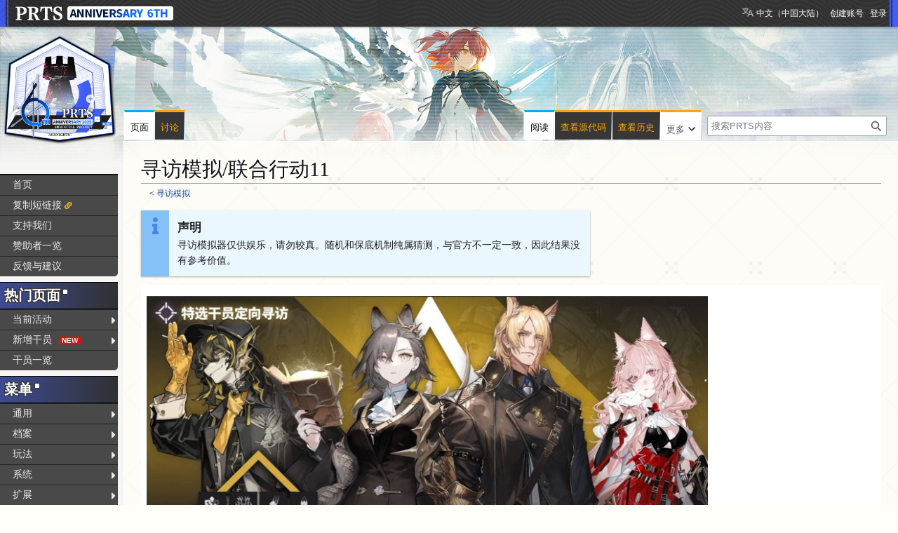

--- FILE ---
content_type: text/css
request_url: https://static.prts.wiki/widgets/production/style.DXj7jcuQ.css
body_size: 9776
content:
*,:before,:after{--un-rotate:0;--un-rotate-x:0;--un-rotate-y:0;--un-rotate-z:0;--un-scale-x:1;--un-scale-y:1;--un-scale-z:1;--un-skew-x:0;--un-skew-y:0;--un-translate-x:0;--un-translate-y:0;--un-translate-z:0;--un-pan-x: ;--un-pan-y: ;--un-pinch-zoom: ;--un-scroll-snap-strictness:proximity;--un-ordinal: ;--un-slashed-zero: ;--un-numeric-figure: ;--un-numeric-spacing: ;--un-numeric-fraction: ;--un-border-spacing-x:0;--un-border-spacing-y:0;--un-ring-offset-shadow:0 0 rgb(0 0 0 / 0);--un-ring-shadow:0 0 rgb(0 0 0 / 0);--un-shadow-inset: ;--un-shadow:0 0 rgb(0 0 0 / 0);--un-ring-inset: ;--un-ring-offset-width:0px;--un-ring-offset-color:#fff;--un-ring-width:0px;--un-ring-color:rgb(147 197 253 / .5);--un-blur: ;--un-brightness: ;--un-contrast: ;--un-drop-shadow: ;--un-grayscale: ;--un-hue-rotate: ;--un-invert: ;--un-saturate: ;--un-sepia: ;--un-backdrop-blur: ;--un-backdrop-brightness: ;--un-backdrop-contrast: ;--un-backdrop-grayscale: ;--un-backdrop-hue-rotate: ;--un-backdrop-invert: ;--un-backdrop-opacity: ;--un-backdrop-saturate: ;--un-backdrop-sepia: }::backdrop{--un-rotate:0;--un-rotate-x:0;--un-rotate-y:0;--un-rotate-z:0;--un-scale-x:1;--un-scale-y:1;--un-scale-z:1;--un-skew-x:0;--un-skew-y:0;--un-translate-x:0;--un-translate-y:0;--un-translate-z:0;--un-pan-x: ;--un-pan-y: ;--un-pinch-zoom: ;--un-scroll-snap-strictness:proximity;--un-ordinal: ;--un-slashed-zero: ;--un-numeric-figure: ;--un-numeric-spacing: ;--un-numeric-fraction: ;--un-border-spacing-x:0;--un-border-spacing-y:0;--un-ring-offset-shadow:0 0 rgb(0 0 0 / 0);--un-ring-shadow:0 0 rgb(0 0 0 / 0);--un-shadow-inset: ;--un-shadow:0 0 rgb(0 0 0 / 0);--un-ring-inset: ;--un-ring-offset-width:0px;--un-ring-offset-color:#fff;--un-ring-width:0px;--un-ring-color:rgb(147 197 253 / .5);--un-blur: ;--un-brightness: ;--un-contrast: ;--un-drop-shadow: ;--un-grayscale: ;--un-hue-rotate: ;--un-invert: ;--un-saturate: ;--un-sepia: ;--un-backdrop-blur: ;--un-backdrop-brightness: ;--un-backdrop-contrast: ;--un-backdrop-grayscale: ;--un-backdrop-hue-rotate: ;--un-backdrop-invert: ;--un-backdrop-opacity: ;--un-backdrop-saturate: ;--un-backdrop-sepia: }.container{width:100%}.img{display:block;max-width:100%;height:auto;border-style:solid;vertical-align:middle}@media(min-width:640px){.container{max-width:640px}}@media(min-width:768px){.container{max-width:768px}}@media(min-width:1024px){.container{max-width:1024px}}@media(min-width:1280px){.container{max-width:1280px}}@media(min-width:1536px){.container{max-width:1536px}}.pointer-events-none{pointer-events:none}.absolute,.pos-absolute{position:absolute}.fixed{position:fixed}.pos-relative,.relative{position:relative}.-bottom-1{bottom:-.25rem}.bottom-\[-8\%\]{bottom:-8%}.bottom-0{bottom:0}.left-0{left:0}.right-0{right:0}.right-0\.5{right:.125rem}.right-1{right:.25rem}.top-\[25px\]{top:25px}.top-0{top:0}.top-50\%{top:50%}.z-1{z-index:1}.grid{display:grid}.col-start-5{grid-column-start:5}.grid-cols-10{grid-template-columns:repeat(10,minmax(0,1fr))}.grid-cols-5{grid-template-columns:repeat(5,minmax(0,1fr))}.float-right{float:right}.m-\[2px\]{margin:2px}.m-0\!{margin:0!important}.m-1{margin:.25rem}.m-2{margin:.5rem}.m-5{margin:1.25rem}.mx-\[0\.5em\]{margin-left:.5em;margin-right:.5em}.mx-0\.5{margin-left:.125rem;margin-right:.125rem}.mx-1{margin-left:.25rem;margin-right:.25rem}.mx-2{margin-left:.5rem;margin-right:.5rem}.mx-auto{margin-left:auto;margin-right:auto}.my-1{margin-top:.25rem;margin-bottom:.25rem}.my-2{margin-top:.5rem;margin-bottom:.5rem}.my-2px{margin-top:2px;margin-bottom:2px}.my-4{margin-top:1rem;margin-bottom:1rem}.my-8px{margin-top:8px;margin-bottom:8px}.mb-1{margin-bottom:.25rem}.mb-18{margin-bottom:4.5rem}.mb-2{margin-bottom:.5rem}.mb-3{margin-bottom:.75rem}.ml-1{margin-left:.25rem}.ml-5px{margin-left:5px}.mr-2{margin-right:.5rem}.mr-3{margin-right:.75rem}.mr-3px{margin-right:3px}.mt-0\!{margin-top:0!important}.mt-0\.5{margin-top:.125rem}.mt-1{margin-top:.25rem}.mt-2{margin-top:.5rem}.inline{display:inline}.block{display:block}.inline-block{display:inline-block}.hidden{display:none}.hidden\!{display:none!important}.h-\[400px\]{height:400px}.h-\[40px\]{height:40px}.h-\[50px\]{height:50px}.h-\[60px\]{height:60px}.h-\[9px\]{height:9px}.h-2em{height:2em}.h-auto{height:auto}.h-full{height:100%}.h-xs{height:20rem}.h2{height:.5rem}.h3{height:.75rem}.max-h-\[150px\]{max-height:150px}.max-w-\[1200px\]{max-width:1200px}.max-w-\[800px\]{max-width:800px}.max-w-200{max-width:50rem}.max-w-3xl{max-width:48rem}.max-w-700px{max-width:700px}.max-w-full{max-width:100%}.min-h-\[75px\]{min-height:75px}.min-h-\[80px\]{min-height:80px}.min-w-\[4em\]{min-width:4em}.min-w-\[5em\]{min-width:5em}.min-w-\[95px\]{min-width:95px}.min-w-120px{min-width:120px}.w-\[200px\]{width:200px}.w-\[330px\]{width:330px}.w-\[40\]{width:40}.w-\[40px\]{width:40px}.w-\[50px\]{width:50px}.w-\[60px\]{width:60px}.w-\[9px\]{width:9px}.w-\[calc\(100\%-0\.5rem\)\]{width:calc(100% - .5rem)}.w-\[calc\(100\%-1rem\)\]{width:calc(100% - 1rem)}.w-100\%,.w-full{width:100%}.w-12em{width:12em}.w-140{width:35rem}.w-14em{width:14em}.w-20\%{width:20%}.w-3\.5em{width:3.5em}.w-auto{width:auto}.w-max{width:max-content}.max-w-screen-lg{max-width:1024px}.flex{display:flex}.inline-flex{display:inline-flex}.flex-1{flex:1 1 0%}.flex-auto{flex:1 1 auto}.flex-none{flex:none}.flex-grow,.grow{flex-grow:1}.basis-1\/5,.flex-basis-1\/5{flex-basis:20%}.basis-1\/8{flex-basis:12.5%}.basis-4\/5,.flex-basis-4\/5{flex-basis:80%}.basis-7\/8{flex-basis:87.5%}.flex-row{flex-direction:row}.flex-col{flex-direction:column}.flex-wrap{flex-wrap:wrap}.flex-nowrap{flex-wrap:nowrap}.important-table{display:table!important}.table{display:table}.table-cell{display:table-cell}.table-row{display:table-row}.table-row-group{display:table-row-group}.border-collapse{border-collapse:collapse}.transform-translate-y--50\%,.transform-translate-y-\[-50\%\]{--un-translate-y:-50%;transform:translate(var(--un-translate-x)) translateY(var(--un-translate-y)) translateZ(var(--un-translate-z)) rotate(var(--un-rotate)) rotateX(var(--un-rotate-x)) rotateY(var(--un-rotate-y)) rotate(var(--un-rotate-z)) skew(var(--un-skew-x)) skewY(var(--un-skew-y)) scaleX(var(--un-scale-x)) scaleY(var(--un-scale-y)) scaleZ(var(--un-scale-z))}.transform-translate-y-\[5px\]{--un-translate-y:5px;transform:translate(var(--un-translate-x)) translateY(var(--un-translate-y)) translateZ(var(--un-translate-z)) rotate(var(--un-rotate)) rotateX(var(--un-rotate-x)) rotateY(var(--un-rotate-y)) rotate(var(--un-rotate-z)) skew(var(--un-skew-x)) skewY(var(--un-skew-y)) scaleX(var(--un-scale-x)) scaleY(var(--un-scale-y)) scaleZ(var(--un-scale-z))}.scale-50{--un-scale-x:.5;--un-scale-y:.5;transform:translate(var(--un-translate-x)) translateY(var(--un-translate-y)) translateZ(var(--un-translate-z)) rotate(var(--un-rotate)) rotateX(var(--un-rotate-x)) rotateY(var(--un-rotate-y)) rotate(var(--un-rotate-z)) skew(var(--un-skew-x)) skewY(var(--un-skew-y)) scaleX(var(--un-scale-x)) scaleY(var(--un-scale-y)) scaleZ(var(--un-scale-z))}.scale-x-50{--un-scale-x:.5;transform:translate(var(--un-translate-x)) translateY(var(--un-translate-y)) translateZ(var(--un-translate-z)) rotate(var(--un-rotate)) rotateX(var(--un-rotate-x)) rotateY(var(--un-rotate-y)) rotate(var(--un-rotate-z)) skew(var(--un-skew-x)) skewY(var(--un-skew-y)) scaleX(var(--un-scale-x)) scaleY(var(--un-scale-y)) scaleZ(var(--un-scale-z))}.scale-y-\[-1\]{--un-scale-y:-1;transform:translate(var(--un-translate-x)) translateY(var(--un-translate-y)) translateZ(var(--un-translate-z)) rotate(var(--un-rotate)) rotateX(var(--un-rotate-x)) rotateY(var(--un-rotate-y)) rotate(var(--un-rotate-z)) skew(var(--un-skew-x)) skewY(var(--un-skew-y)) scaleX(var(--un-scale-x)) scaleY(var(--un-scale-y)) scaleZ(var(--un-scale-z))}.transform{transform:translate(var(--un-translate-x)) translateY(var(--un-translate-y)) translateZ(var(--un-translate-z)) rotate(var(--un-rotate)) rotateX(var(--un-rotate-x)) rotateY(var(--un-rotate-y)) rotate(var(--un-rotate-z)) skew(var(--un-skew-x)) skewY(var(--un-skew-y)) scaleX(var(--un-scale-x)) scaleY(var(--un-scale-y)) scaleZ(var(--un-scale-z))}.cursor-pointer{cursor:pointer}.select-none{-webkit-user-select:none;user-select:none}.resize{resize:both}.grid-items-center,.items-center{align-items:center}.self-center{align-self:center}.justify-start{justify-content:flex-start}.justify-end{justify-content:flex-end}.justify-center{justify-content:center}.justify-center\!{justify-content:center!important}.justify-between{justify-content:space-between}.justify-around{justify-content:space-around}.justify-self-center{justify-self:center}.gap-1{gap:.25rem}.gap-2{gap:.5rem}.gap-4{gap:1rem}.gap-x-2{column-gap:.5rem}.gap-y-1{row-gap:.25rem}.gap-y-3{row-gap:.75rem}.space-y-2>:not([hidden])~:not([hidden]){--un-space-y-reverse:0;margin-top:calc(.5rem * calc(1 - var(--un-space-y-reverse)));margin-bottom:calc(.5rem * var(--un-space-y-reverse))}.divide-y\!>:not([hidden])~:not([hidden]){--un-divide-y-reverse:0 !important;border-top-width:calc(1px * calc(1 - var(--un-divide-y-reverse)))!important;border-bottom-width:calc(1px * var(--un-divide-y-reverse))!important}.overflow-hidden{overflow:hidden}.truncate{overflow:hidden;text-overflow:ellipsis;white-space:nowrap}.whitespace-nowrap{white-space:nowrap}.whitespace-pre-wrap{white-space:pre-wrap}.break-all{word-break:break-all}.b,.b-1,.border,.light .light-border{border-width:1px}.b-0\.5{border-width:.5px}.border-\[2px\]{border-width:2px}.border-0{border-width:0px}.b-r-1{border-right-width:1px}.border-b-0{border-bottom-width:0px}.border-b-1{border-bottom-width:1px}.b-\[\#0098dc\]{--un-border-opacity:1;border-color:rgb(0 152 220 / var(--un-border-opacity))}.b-\[\#0098dca0\]{--un-border-opacity:.63;border-color:rgb(0 152 220 / var(--un-border-opacity))}.border-\[\#00b1ff\]{--un-border-opacity:1;border-color:rgb(0 177 255 / var(--un-border-opacity))}.border-\[\#565656\]{--un-border-opacity:1;border-color:rgb(86 86 86 / var(--un-border-opacity))}.border-\[\#e5e7eb\]{--un-border-opacity:1;border-color:rgb(229 231 235 / var(--un-border-opacity))}.border-divider{--un-border-opacity:1;border-color:rgb(162 169 177 / var(--un-border-opacity))}.b-b-transparent{border-bottom-color:transparent}.b-r-white{--un-border-opacity:1;--un-border-right-opacity:var(--un-border-opacity);border-right-color:rgb(255 255 255 / var(--un-border-right-opacity))}.border-b-black{--un-border-opacity:1;--un-border-bottom-opacity:var(--un-border-opacity);border-bottom-color:rgb(0 0 0 / var(--un-border-bottom-opacity))}.border-rd-\[50\%\]{border-radius:50%}.rounded{border-radius:.25rem}.b-solid,.border-solid{border-style:solid}.b-r-solid{border-right-style:solid}.border-b-dotted{border-bottom-style:dotted}.\!bg-table{--un-bg-opacity:1 !important;background-color:rgb(234 235 238 / var(--un-bg-opacity))!important}.bg-\[\#00638f\]{--un-bg-opacity:1;background-color:rgb(0 99 143 / var(--un-bg-opacity))}.bg-\[\#0098dc50\]{--un-bg-opacity:.31;background-color:rgb(0 152 220 / var(--un-bg-opacity))}.bg-\[\#2f2f2f\]{--un-bg-opacity:1;background-color:rgb(47 47 47 / var(--un-bg-opacity))}.bg-\[\#2f2f2f\]\/86{background-color:#2f2f2fdb}.bg-\[\#313131\]{--un-bg-opacity:1;background-color:rgb(49 49 49 / var(--un-bg-opacity))}.bg-\[\#3fbd43\]{--un-bg-opacity:1;background-color:rgb(63 189 67 / var(--un-bg-opacity))}.bg-\[\#eaebee\]{--un-bg-opacity:1;background-color:rgb(234 235 238 / var(--un-bg-opacity))}.bg-\[\#f8f9fa\],.bg-wikitable{--un-bg-opacity:1;background-color:rgb(248 249 250 / var(--un-bg-opacity))}.bg-\[\#ff7070\]{--un-bg-opacity:1;background-color:rgb(255 112 112 / var(--un-bg-opacity))}.bg-\[linear-gradient\(to_right\,\#0000\,\#f5d003\,\#0000\)\]{background-image:linear-gradient(to right,#0000,#f5d003,#0000)}.bg-\#424242{--un-bg-opacity:1;background-color:rgb(66 66 66 / var(--un-bg-opacity))}.bg-black{--un-bg-opacity:1;background-color:rgb(0 0 0 / var(--un-bg-opacity))}.bg-bluegray-6{--un-bg-opacity:1;background-color:rgb(71 85 105 / var(--un-bg-opacity))}.bg-gray-700{--un-bg-opacity:1;background-color:rgb(55 65 81 / var(--un-bg-opacity))}.bg-orange{--un-bg-opacity:1;background-color:rgb(251 146 60 / var(--un-bg-opacity))}.bg-orange-5{--un-bg-opacity:1;background-color:rgb(249 115 22 / var(--un-bg-opacity))}.bg-transparent{background-color:transparent}.bg-white{--un-bg-opacity:1;background-color:rgb(255 255 255 / var(--un-bg-opacity))}.bg-opacity-80{--un-bg-opacity:.8}.from-\[\#2f2f2f20\]{--un-gradient-from-position:0%;--un-gradient-from:rgb(47 47 47 / var(--un-from-opacity, .13)) var(--un-gradient-from-position);--un-gradient-to-position:100%;--un-gradient-to:rgb(47 47 47 / 0) var(--un-gradient-to-position);--un-gradient-stops:var(--un-gradient-from), var(--un-gradient-to)}.from-\[\#485a5c\]{--un-gradient-from-position:0%;--un-gradient-from:rgb(72 90 92 / var(--un-from-opacity, 1)) var(--un-gradient-from-position);--un-gradient-to-position:100%;--un-gradient-to:rgb(72 90 92 / 0) var(--un-gradient-to-position);--un-gradient-stops:var(--un-gradient-from), var(--un-gradient-to)}.from-\[\#75655d\]{--un-gradient-from-position:0%;--un-gradient-from:rgb(117 101 93 / var(--un-from-opacity, 1)) var(--un-gradient-from-position);--un-gradient-to-position:100%;--un-gradient-to:rgb(117 101 93 / 0) var(--un-gradient-to-position);--un-gradient-stops:var(--un-gradient-from), var(--un-gradient-to)}.from-\[\#83898b\]{--un-gradient-from-position:0%;--un-gradient-from:rgb(131 137 139 / var(--un-from-opacity, 1)) var(--un-gradient-from-position);--un-gradient-to-position:100%;--un-gradient-to:rgb(131 137 139 / 0) var(--un-gradient-to-position);--un-gradient-stops:var(--un-gradient-from), var(--un-gradient-to)}.from-\[\#a56e37\]{--un-gradient-from-position:0%;--un-gradient-from:rgb(165 110 55 / var(--un-from-opacity, 1)) var(--un-gradient-from-position);--un-gradient-to-position:100%;--un-gradient-to:rgb(165 110 55 / 0) var(--un-gradient-to-position);--un-gradient-stops:var(--un-gradient-from), var(--un-gradient-to)}.from-\[\#ab983400\]{--un-gradient-from-position:0%;--un-gradient-from:rgb(171 152 52 / var(--un-from-opacity, 0)) var(--un-gradient-from-position);--un-gradient-to-position:100%;--un-gradient-to:rgb(171 152 52 / 0) var(--un-gradient-to-position);--un-gradient-stops:var(--un-gradient-from), var(--un-gradient-to)}.from-\[\#b2ebf2\]{--un-gradient-from-position:0%;--un-gradient-from:rgb(178 235 242 / var(--un-from-opacity, 1)) var(--un-gradient-from-position);--un-gradient-to-position:100%;--un-gradient-to:rgb(178 235 242 / 0) var(--un-gradient-to-position);--un-gradient-stops:var(--un-gradient-from), var(--un-gradient-to)}.from-\[\#fc646400\]{--un-gradient-from-position:0%;--un-gradient-from:rgb(252 100 100 / var(--un-from-opacity, 0)) var(--un-gradient-from-position);--un-gradient-to-position:100%;--un-gradient-to:rgb(252 100 100 / 0) var(--un-gradient-to-position);--un-gradient-stops:var(--un-gradient-from), var(--un-gradient-to)}.to-\[\#1d0942\]{--un-gradient-to-position:100%;--un-gradient-to:rgb(29 9 66 / var(--un-to-opacity, 1)) var(--un-gradient-to-position)}.to-\[\#2f2f2f00\]{--un-gradient-to-position:100%;--un-gradient-to:rgb(47 47 47 / var(--un-to-opacity, 0)) var(--un-gradient-to-position)}.to-\[\#7bb7b7\]{--un-gradient-to-position:100%;--un-gradient-to:rgb(123 183 183 / var(--un-to-opacity, 1)) var(--un-gradient-to-position)}.to-\[\#ab983433\]{--un-gradient-to-position:100%;--un-gradient-to:rgb(171 152 52 / var(--un-to-opacity, .2)) var(--un-gradient-to-position)}.to-\[\#d1c4e9\]{--un-gradient-to-position:100%;--un-gradient-to:rgb(209 196 233 / var(--un-to-opacity, 1)) var(--un-gradient-to-position)}.to-\[\#decaa2\]{--un-gradient-to-position:100%;--un-gradient-to:rgb(222 202 162 / var(--un-to-opacity, 1)) var(--un-gradient-to-position)}.to-\[\#f5c391\]{--un-gradient-to-position:100%;--un-gradient-to:rgb(245 195 145 / var(--un-to-opacity, 1)) var(--un-gradient-to-position)}.to-\[\#fc646433\]{--un-gradient-to-position:100%;--un-gradient-to:rgb(252 100 100 / var(--un-to-opacity, .2)) var(--un-gradient-to-position)}.bg-gradient-to-b{--un-gradient-shape:to bottom in oklch;--un-gradient:var(--un-gradient-shape), var(--un-gradient-stops);background-image:linear-gradient(var(--un-gradient))}.bg-gradient-to-r{--un-gradient-shape:to right in oklch;--un-gradient:var(--un-gradient-shape), var(--un-gradient-stops);background-image:linear-gradient(var(--un-gradient))}.p-0,.pa-0{padding:0}.p-0\.5{padding:.125rem}.p-1,.pa-1{padding:.25rem}.p-1\.5\!{padding:.375rem!important}.p-2{padding:.5rem}.p-2\.5\!{padding:.625rem!important}.p-4{padding:1rem}.p-6{padding:1.5rem}.p-8{padding:2rem}.px{padding-left:1rem;padding-right:1rem}.px-1{padding-left:.25rem;padding-right:.25rem}.px-2{padding-left:.5rem;padding-right:.5rem}.px-3em{padding-left:3em;padding-right:3em}.px-5em{padding-left:5em;padding-right:5em}.py-\[3px\]{padding-top:3px;padding-bottom:3px}.py-0\.5{padding-top:.125rem;padding-bottom:.125rem}.py-1{padding-top:.25rem;padding-bottom:.25rem}.py-2{padding-top:.5rem;padding-bottom:.5rem}.pb-2{padding-bottom:.5rem}.pl-1{padding-left:.25rem}.pr-0\.5{padding-right:.125rem}.pr-1{padding-right:.25rem}.pr-2{padding-right:.5rem}.pr-4{padding-right:1rem}.pr-5{padding-right:1.25rem}.pt-0\.5em{padding-top:.5em}.pt-2{padding-top:.5rem}.text-center{text-align:center}.text-left{text-align:left}.align-baseline{vertical-align:baseline}.align-middle{vertical-align:middle}.align-text-bottom{vertical-align:text-bottom}.text-2xl{font-size:1.5rem;line-height:2rem}.text-3{font-size:.75rem}.text-4{font-size:1rem}.text-5xl{font-size:3rem;line-height:1}.text-lg{font-size:1.125rem;line-height:1.75rem}.text-sm{font-size:.875rem;line-height:1.25rem}.text-xl{font-size:1.25rem;line-height:1.75rem}.text-xs{font-size:.75rem;line-height:1rem}.font-size-\[18px\]{font-size:18px}.font-size-\[20px\]{font-size:20px}.font-size-\[24px\]{font-size:24px}.font-size-1\.5em{font-size:1.5em}.font-size-2{font-size:.5rem}.font-size-2\.5{font-size:.625rem}.font-size-2\.5em{font-size:2.5em}.font-size-2em{font-size:2em}.font-size-2rem{font-size:2rem}.font-size-lg{font-size:1.125rem}.text-size-xs\!{font-size:.75rem!important}.text-disabled{--un-text-opacity:1;color:rgb(157 157 157 / var(--un-text-opacity))}.text-primary-main{--un-text-opacity:1;color:rgb(106 106 255 / var(--un-text-opacity))}.c-white,.color-white,.text-white{--un-text-opacity:1;color:rgb(255 255 255 / var(--un-text-opacity))}.color-\[\#2f2f2f\]\!{--un-text-opacity:1 !important;color:rgb(47 47 47 / var(--un-text-opacity))!important}.color-\[\#d7ffff\]{--un-text-opacity:1;color:rgb(215 255 255 / var(--un-text-opacity))}.color-\[\#ffeebe\]{--un-text-opacity:1;color:rgb(255 238 190 / var(--un-text-opacity))}.color-black{--un-text-opacity:1;color:rgb(0 0 0 / var(--un-text-opacity))}.color-gray-4{--un-text-opacity:1;color:rgb(156 163 175 / var(--un-text-opacity))}.color-white\!{--un-text-opacity:1 !important;color:rgb(255 255 255 / var(--un-text-opacity))!important}.font-black{font-weight:900}.font-bold{font-weight:700}.leading-none{line-height:1}.font-italic,.italic{font-style:italic}.tabular-nums{--un-numeric-spacing:tabular-nums;font-variant-numeric:var(--un-ordinal) var(--un-slashed-zero) var(--un-numeric-figure) var(--un-numeric-spacing) var(--un-numeric-fraction)}.underline{-webkit-text-decoration-line:underline;text-decoration-line:underline}.decoration-none\!{text-decoration:none!important}.hover\:decoration-none:hover{text-decoration:none}.focus\:decoration-none:focus{text-decoration:none}.antialiased{-webkit-font-smoothing:antialiased;-moz-osx-font-smoothing:grayscale}.tab{-moz-tab-size:4;-o-tab-size:4;tab-size:4}.text-shadow{--un-text-shadow:0 0 1px var(--un-text-shadow-color, rgb(0 0 0 / .2)),0 0 1px var(--un-text-shadow-color, rgb(1 0 5 / .1));text-shadow:var(--un-text-shadow)}.text-shadow-\[0_0_5px_\#0007\,0_0_5px_\#0007\]{text-shadow:0 0 5px #0007,0 0 5px #0007}.text-shadow-\[0_0_5px_\#fff\,0_0_7px_\#fff\,0_0_3px_\#fff\]{text-shadow:0 0 5px #fff,0 0 7px #fff,0 0 3px #fff}.text-shadow-\[2px_2px_5px_\#0007\,2px_2px_3px_\#0002\]{text-shadow:2px 2px 5px #0007,2px 2px 3px #0002}.-shadow{--un-shadow:calc(var(--un-shadow-inset) * -1) 0 1px 3px 0 var(--un-shadow-color, rgb(0 0 0 / .1)),var(--un-shadow-inset) 0 1px 2px -1px var(--un-shadow-color, rgb(0 0 0 / .1));box-shadow:calc(var(--un-ring-offset-shadow),* -1) var(--un-ring-shadow),var(--un-shadow)}.shadow{--un-shadow:var(--un-shadow-inset) 0 1px 3px 0 var(--un-shadow-color, rgb(0 0 0 / .1)),var(--un-shadow-inset) 0 1px 2px -1px var(--un-shadow-color, rgb(0 0 0 / .1));box-shadow:var(--un-ring-offset-shadow),var(--un-ring-shadow),var(--un-shadow)}.shadow-\[0_2px_4px_0px_\#00000099\]{--un-shadow:0 2px 4px 0px var(--un-shadow-color, rgb(0 0 0 / .6));box-shadow:var(--un-ring-offset-shadow),var(--un-ring-shadow),var(--un-shadow)}.shadow-gray-400{--un-shadow-opacity:1;--un-shadow-color:rgb(156 163 175 / var(--un-shadow-opacity)) }.outline-1{outline-width:1px}.outline-2{outline-width:2px}.outline-cyan-500{--un-outline-color-opacity:1;outline-color:rgb(6 182 212 / var(--un-outline-color-opacity))}.outline-white{--un-outline-color-opacity:1;outline-color:rgb(255 255 255 / var(--un-outline-color-opacity))}.outline,.outline-solid{outline-style:solid}.brightness-0{--un-brightness:brightness(0);filter:var(--un-blur) var(--un-brightness) var(--un-contrast) var(--un-drop-shadow) var(--un-grayscale) var(--un-hue-rotate) var(--un-invert) var(--un-saturate) var(--un-sepia)}.brightness-100{--un-brightness:brightness(1);filter:var(--un-blur) var(--un-brightness) var(--un-contrast) var(--un-drop-shadow) var(--un-grayscale) var(--un-hue-rotate) var(--un-invert) var(--un-saturate) var(--un-sepia)}.grayscale{--un-grayscale:grayscale(1);filter:var(--un-blur) var(--un-brightness) var(--un-contrast) var(--un-drop-shadow) var(--un-grayscale) var(--un-hue-rotate) var(--un-invert) var(--un-saturate) var(--un-sepia)}.filter-invert{--un-invert:invert(1);filter:var(--un-blur) var(--un-brightness) var(--un-contrast) var(--un-drop-shadow) var(--un-grayscale) var(--un-hue-rotate) var(--un-invert) var(--un-saturate) var(--un-sepia)}.filter{filter:var(--un-blur) var(--un-brightness) var(--un-contrast) var(--un-drop-shadow) var(--un-grayscale) var(--un-hue-rotate) var(--un-invert) var(--un-saturate) var(--un-sepia)}.transition{transition-property:color,background-color,border-color,text-decoration-color,fill,stroke,opacity,box-shadow,transform,filter,backdrop-filter;transition-timing-function:cubic-bezier(.4,0,.2,1);transition-duration:.15s}.transition-all{transition-property:all;transition-timing-function:cubic-bezier(.4,0,.2,1);transition-duration:.15s}.transition-duration-0\.3s{transition-duration:.3s}.ease,.ease-in-out{transition-timing-function:cubic-bezier(.4,0,.2,1)}.ease-out{transition-timing-function:cubic-bezier(0,0,.2,1)}@media(max-width:1023.9px){.\<lg\:pos-unset{position:unset}.\<lg\:grid-cols-2{grid-template-columns:repeat(2,minmax(0,1fr))}.\<lg\:block\!{display:block!important}.\<lg\:hidden{display:none}.\<lg\:w-full{width:100%}.\<lg\:flex-row{flex-direction:row}.\<lg\:flex-col{flex-direction:column}.\<lg\:transform-unset{transform:unset}.\<lg\:p-0{padding:0}.\<lg\:p-0\!{padding:0!important}.\<lg\:p-1\!{padding:.25rem!important}.\<lg\:px-1\!{padding-left:.25rem!important;padding-right:.25rem!important}.\<lg\:px-2\!{padding-left:.5rem!important;padding-right:.5rem!important}.\<lg\:py-2{padding-top:.5rem;padding-bottom:.5rem}.\<lg\:pt-0{padding-top:0}.\<lg\:pt-1\!{padding-top:.25rem!important}.\<lg\:text-xs{font-size:.75rem;line-height:1rem}.\<lg\:text-size-sm{font-size:.875rem}}@media(max-width:767.9px){.\<md\:grid-cols-5{grid-template-columns:repeat(5,minmax(0,1fr))}.\<md\:grid-rows-2{grid-template-rows:repeat(2,minmax(0,1fr))}}@media(max-width:639.9px){.\<sm\:grid-cols-3{grid-template-columns:repeat(3,minmax(0,1fr))}.\<sm\:m-1{margin:.25rem}.lt-sm\:hidden{display:none}.\<sm\:w-7{width:1.75rem}.\<sm\:p-1{padding:.25rem}}@media(min-width:768px){.md\:min-w-\[9em\]{min-width:9em}.md\:w-10{width:2.5rem}.md\:p-4{padding:1rem}}@media(min-width:1024px){.lg\:grid-cols-4{grid-template-columns:repeat(4,minmax(0,1fr))}.lg\:hidden{display:none}.lg\:max-w-\[90rem\]{max-width:90rem}.lg\:w-\[calc\(50\%-0\.5rem\)\]{width:calc(50% - .5rem)}.lg\:w-49\%{width:49%}.lg\:flex-row{flex-direction:row}}.avatar-container[data-v-14e04938]{position:relative;width:100px;height:100px}.avatar-container.sm[data-v-14e04938]{width:80px;height:80px}.avatar-container.xs[data-v-14e04938]{width:50px;height:50px}.avatar[data-v-14e04938]{width:100px}.sm .avatar[data-v-14e04938]{width:80px}.xs .avatar[data-v-14e04938]{width:50px}.rarity[data-v-14e04938]{position:absolute;bottom:0;right:0}.rarity>img[data-v-14e04938]{height:18px}.sm .rarity>img[data-v-14e04938]{height:14px}.xs .rarity>img[data-v-14e04938]{height:9px}.profession[data-v-14e04938]{position:absolute;top:0}.profession>img[data-v-14e04938]{height:25px}.xs .profession>img[data-v-14e04938]{height:12px}.checkbox-container[data-v-31ddfa9a]{width:100px;background-color:#313131;color:#fff;height:28px;min-width:40px;padding:0 8px;display:inline-flex;flex:0 0 auto;align-items:center;justify-content:center;vertical-align:middle;box-shadow:0 3px 5px gray;letter-spacing:.08em;text-indent:.08em;cursor:pointer}.selected[data-v-31ddfa9a]{background-color:#0098dc}.no-width[data-v-31ddfa9a]{width:initial}.filter-row-container[data-v-2de4ba0b]{display:flex;align-items:flex-start;justify-content:flex-start;border-left:.2em solid #4487df;animation:1s;flex-wrap:nowrap;padding:3px;background-color:#f8f9fa}.disabled[data-v-2de4ba0b]{border-left:.2em solid rgba(0,0,0,0)}.checkboxs[data-v-2de4ba0b]{display:flex;flex-wrap:wrap;align-items:center;justify-content:flex-start;flex:1 1 auto}.checkboxs[data-v-2de4ba0b]>*{margin:.3em}.title[data-v-2de4ba0b]{height:28px;width:60px;padding:0 8px;display:inline-flex;flex:0 0 auto;margin:.3em;align-items:center;justify-content:flex-start;vertical-align:middle}.btns[data-v-2de4ba0b]{display:flex;justify-content:flex-start;align-items:baseline;flex-wrap:wrap;flex:0 1000 auto;width:116px}.btn[data-v-2de4ba0b]{margin:.3em;box-shadow:0 3px 5px gray;will-change:box-shadow;color:#000000de;background-color:#f5f5f5;height:28px;min-width:50px;padding:0 8px;align-items:center;display:inline-flex;flex:0 0 auto;letter-spacing:.08em;justify-content:center;outline:0;position:relative;text-decoration:none;text-indent:.08em;vertical-align:middle;white-space:nowrap;border-width:0px;cursor:pointer}.btns>div[data-v-2de4ba0b]{margin:3px;width:94px}@media screen and (max-width:750px){.filter-row-container[data-v-2de4ba0b]{flex-wrap:wrap;border-bottom:solid .1em grey}.btns[data-v-2de4ba0b]{justify-content:flex-start}.long .btns[data-v-2de4ba0b]{width:232px}}.half-container[data-v-3e34546a]{position:relative;width:120px;height:250px;background-color:transparent;display:inline-block;margin-left:5px;margin-right:5px;filter:drop-shadow(0 0 7px rgba(0,0,0,.7));transition:All 50ms ease-in-out;overflow:hidden}.uh[data-v-3e34546a],.uhs[data-v-3e34546a]{position:absolute;top:0}.uh>img[data-v-3e34546a],.uhs>img[data-v-3e34546a]{width:70px}.class_[data-v-3e34546a]{position:absolute;left:3px;top:5px;z-index:1}.class_>img[data-v-3e34546a]{width:25px}.rarity[data-v-3e34546a]{position:absolute;left:30px;top:0;z-index:2}.rarity>img[data-v-3e34546a]{height:18px}.lh[data-v-3e34546a]{position:absolute;left:0;bottom:0;z-index:2}.lh>img[data-v-3e34546a]{width:120px}.light[data-v-3e34546a]{position:absolute;left:3px;bottom:25px;z-index:1}.light>img[data-v-3e34546a]{width:110px}.bg[data-v-3e34546a]{position:absolute;left:3px;bottom:7px;z-index:0}.bg>img[data-v-3e34546a]{width:110px}.operator[data-v-3e34546a]{position:absolute;bottom:29px;z-index:0;right:7px}.operator>img[data-v-3e34546a]{transform:scale(.61111);transform-origin:bottom right;max-width:initial}.patch[data-v-3e34546a]{position:absolute;left:3px;bottom:7px;z-index:1;width:80px;height:30px;background-color:#2c2c2c}.logo[data-v-3e34546a]{position:absolute;left:2px;bottom:13px;z-index:3}.logo>img[data-v-3e34546a]{width:50px}.zh[data-v-3e34546a]{position:absolute;right:0;bottom:1px;z-index:3;font-size:14px;color:#fff;text-shadow:0 0 10px #000;width:73px;text-align:center}.en[data-v-3e34546a]{position:absolute;left:48px;bottom:19px;z-index:3;font-size:12px;color:#fff;text-shadow:0 0 10px #000;width:70px;text-align:center}.paginations-container[data-v-7bc26d06]{width:100%;display:flex;align-items:center;justify-content:space-between;flex-wrap:wrap;-webkit-user-select:none;-moz-user-select:none;-ms-user-select:none;user-select:none}select[data-v-7bc26d06]{width:70px;height:28px;outline:0;margin:5px 0}.paginations-container .checkbox-container>div[data-v-7bc26d06]{margin:.3em;width:28px;border-radius:28px;min-width:0px!important;padding:0!important;letter-spacing:0!important;text-indent:-.05em!important}.title[data-v-6800c123]{font-weight:700;font-size:large;color:var(--darkblue)}img[data-v-0f453f10]{max-width:initial}#imgWrapperD img[data-v-0f453f10],#imgWrapperM img[data-v-0f453f10]{width:auto!important;height:300px!important;max-width:none!important}#imgWrapperD[data-v-0f453f10],#imgWrapperM[data-v-0f453f10]{margin:auto}.ghost[data-v-0f453f10]{opacity:.7;background:#c8ebfb;border:3px solid #0c93d6;box-sizing:border-box}.signContainer[data-v-0f453f10]{max-width:inherit!important;display:flex;justify-content:start}.signContainer-inner[data-v-0f453f10]{display:flex;justify-content:start;flex-wrap:nowrap}.item[data-v-0f453f10]{width:100px;height:100px;background-color:#c8ebfb;margin:5px;display:flex;justify-content:center;align-items:center;cursor:move;border-radius:10px}.fade-move[data-v-0f453f10],.fade-enter-active[data-v-0f453f10],.fade-leave-active[data-v-0f453f10]{transition:all .5s cubic-bezier(.55,0,.1,1)}.fade-enter-from[data-v-0f453f10],.fade-leave-to[data-v-0f453f10]{opacity:0;transform:scale(.01) translate(30px)}.fade-leave-active[data-v-0f453f10]{position:absolute}.inputToken[data-v-0f453f10]{display:flex;justify-content:start;align-items:center;margin-top:10px;flex-wrap:wrap}.charListWrapper[data-v-0f453f10]{display:flex;justify-content:center;max-width:1500px;flex-wrap:wrap;--charSize: 10px;font-family:sans-serif;-webkit-user-select:none;user-select:none}.charItem[data-v-0f453f10]{width:calc(var(--charSize) * 10);height:calc(var(--charSize) * 20);position:relative;margin:calc(var(--charSize) * .5);background-color:#313131}.charSignItem[data-v-0f453f10]{width:calc(var(--charSize) * 10);height:calc(var(--charSize) * 26.3);position:relative;margin:calc(var(--charSize) * .5);background-color:#313131}.charItem .charImg[data-v-0f453f10]{width:100%}.charSignItem .charImg[data-v-0f453f10]{width:100%;position:absolute;top:0;left:0}.charItem .mask[data-v-0f453f10]{width:100%;height:45%;z-index:1;position:absolute;right:0;bottom:0;background-image:linear-gradient(to top,#313131,#31313100)}.charSignItem .mask[data-v-0f453f10]{width:100%;height:40%;z-index:1;position:absolute;right:0;bottom:calc(var(--charSize) * 6);background-image:linear-gradient(to top,#313131 10%,#31313100 90%);background-repeat:no-repeat;background-position:bottom;background-size:110% 110%}.charItem .name[data-v-0f453f10]{width:100%;height:calc(var(--charSize) * 2.2);display:flex;justify-content:end;align-items:center;z-index:2;position:absolute;right:0;bottom:0;color:#fff;box-sizing:border-box;padding:0 calc(var(--charSize) * .5);font-size:calc(var(--charSize) * 1.4);overflow:hidden;white-space:nowrap;text-overflow:ellipsis}.charItem .bottomWrapper[data-v-0f453f10]{position:absolute;right:0;bottom:calc(var(--charSize) * 2.2);z-index:2;width:100%;height:calc(var(--charSize) * 3);display:flex;justify-content:space-between;align-items:center;box-sizing:border-box;padding:0 calc(var(--charSize) * .6)}.charSignItem .bottomWrapper[data-v-0f453f10]{position:absolute;right:0;bottom:calc(var(--charSize) * 6.1);z-index:2;width:100%;height:calc(var(--charSize) * 3);display:flex;justify-content:space-between;align-items:center;box-sizing:border-box;padding:0 calc(var(--charSize) * .8)}.charItem .bottomWrapper .level[data-v-0f453f10]{width:calc(var(--charSize) * 3);height:calc(var(--charSize) * 3);font-size:calc(var(--charSize) * 1.6);line-height:calc(var(--charSize) * 3);color:#fff;border-radius:999px;background-color:#242424;text-align:center}.charSignItem .bottomWrapper .level[data-v-0f453f10]{width:calc(var(--charSize) * 3);height:calc(var(--charSize) * 3);font-size:calc(var(--charSize) * 1.4);line-height:calc(var(--charSize) * 1.4);color:#fff;border-radius:999px;background-color:#242424;text-align:center}.charSignItem .bottomWrapper .level[data-v-0f453f10]:before{content:"LV";width:100%;font-size:calc(var(--charSize) * 1);line-height:calc(var(--charSize) * 1);color:#fff;text-align:center}.charItem .bottomWrapper img[data-v-0f453f10]{width:calc(var(--charSize) * 2.8);height:calc(var(--charSize) * 2.8)}.charSignItem .bottomWrapper img[data-v-0f453f10]{width:calc(var(--charSize) * 2.4);height:calc(var(--charSize) * 2.4)}.charItem .eliteWrapper[data-v-0f453f10]{position:absolute;right:0;bottom:calc(var(--charSize) * 4.2);z-index:2;width:100%;display:flex;justify-content:center;box-sizing:border-box}.charSignItem .eliteWrapper[data-v-0f453f10]{position:absolute;right:0;bottom:calc(var(--charSize) * 8);z-index:2;width:100%;display:flex;justify-content:center;box-sizing:border-box}.charItem .eliteWrapper .eliteInner[data-v-0f453f10]{width:calc(var(--charSize) * 4)}.charSignItem .eliteWrapper .eliteInner[data-v-0f453f10]{width:calc(var(--charSize) * 4.4)}.charItem .topWrapper[data-v-0f453f10],.charSignItem .topWrapper[data-v-0f453f10]{position:absolute;left:0;top:calc(var(--charSize) * .5);z-index:2;width:100%;height:calc(var(--charSize) * 2);display:flex;justify-content:start;align-items:center;box-sizing:border-box;padding:0 calc(var(--charSize) * .5)}.charItem .topWrapper .professionIcon[data-v-0f453f10],.charSignItem .topWrapper .professionIcon[data-v-0f453f10]{width:calc(var(--charSize) * 2);height:calc(var(--charSize) * 2)}.charItem .topWrapper .rarityIcon[data-v-0f453f10],.charSignItem .topWrapper .rarityIcon[data-v-0f453f10]{width:auto;height:calc(var(--charSize) * 1.6)}.charSignItem .skillWrapper[data-v-0f453f10]{position:absolute;bottom:calc(var(--charSize) * 1.5);right:0;width:100%;z-index:2;height:calc(var(--charSize) * 4);display:flex;justify-content:center;align-items:center}.charSignItem .skillWrapper .skillIcon .skillImg[data-v-0f453f10]{width:calc(var(--charSize) * 4);height:calc(var(--charSize) * 4)}.charSignItem .skillIcon .equipBg[data-v-0f453f10]{width:100%;height:100%}.charSignItem .skillIcon .equipIcon[data-v-0f453f10]{position:absolute;top:0;left:0;display:flex;justify-content:center;align-items:center;width:100%;height:100%}.charSignItem .skillWrapper .skillIcon[data-v-0f453f10]{width:calc(var(--charSize) * 4);height:calc(var(--charSize) * 4);position:relative;margin:0 calc(var(--charSize) * .3)}.charSignItem .skillWrapper .skillIcon .skillRank[data-v-0f453f10]{position:absolute;top:0;left:0;background-color:#000;width:calc(var(--charSize) * 1);height:calc(var(--charSize) * 1);color:#fff;font-size:calc(var(--charSize) * 1);line-height:calc(var(--charSize) * 1);display:flex;justify-content:center;align-items:center}.charItem .selectMask[data-v-0f453f10]{width:100%;height:100%;box-sizing:border-box;border:3px solid #22bbff;position:absolute;top:0;left:0;background-color:#22bbff4d;z-index:3;color:#fff;font-size:calc(var(--charSize) * 5);line-height:calc(var(--charSize) * 5);text-align:right;padding:calc(var(--charSize) * .5);text-shadow:0 0 calc(var(--charSize) * 1) rgba(0,0,0,.8)}.charSign[data-v-0f453f10]{width:100%;--charSize: 10px;display:flex;margin-bottom:10px;overflow-x:scroll;overflow-y:hidden;padding-bottom:10px}.charSign[data-v-0f453f10]::-webkit-scrollbar{height:15px;background-color:#0003;border:2px solid #fff;border-radius:5px}.charSign[data-v-0f453f10]::-webkit-scrollbar-thumb{border-radius:5px;background-color:#fff;border:2px solid rgba(0,0,0,.2)}.charSignInner[data-v-0f453f10]{width:auto;height:calc(var(--charSize) * 30);background-image:linear-gradient(to right,#313131,#1d1d1d 50%);display:flex;justify-content:center;margin:auto;position:relative}.leftWrapper[data-v-0f453f10]{width:calc(var(--charSize) * 30);height:100%;display:flex;flex-direction:column;position:relative;overflow:hidden}.middleWrapper[data-v-0f453f10]{position:relative;height:100%;display:flex;align-items:center}.middleInner[data-v-0f453f10]{height:80%;width:calc(var(--charSize) * .5);background-color:#181818}.logoBg[data-v-0f453f10]{position:absolute;z-index:0;top:calc(var(--charSize) * -9);left:calc(var(--charSize) * -18)}.logoBg img[data-v-0f453f10]{width:calc(var(--charSize) * 40);opacity:.1}.avatarWrapper[data-v-0f453f10]{z-index:1;width:100%;height:calc(var(--charSize) * 13);display:flex;justify-content:center;margin-top:calc(var(--charSize) * 4)}.avatar[data-v-0f453f10]{width:calc(var(--charSize) * 13);height:calc(var(--charSize) * 13);border:1px solid #f5f5f5;box-sizing:border-box;background-color:#ffffff1a;position:relative}.doctorLevel[data-v-0f453f10]{position:absolute;top:0;left:0;transform:translate(-50%,-50%);background-color:#313131;width:calc(var(--charSize) * 4);height:calc(var(--charSize) * 4);border:2px solid #f0bc02;border-radius:999px;display:flex;justify-content:center}.doctorLevelText[data-v-0f453f10]{font-size:calc(var(--charSize) * 2);color:#f5f5f5;transform:translateY(-5%)}.doctorLevel[data-v-0f453f10]:after{content:"LV";font-size:calc(var(--charSize) * 1);color:#f5f5f5;position:absolute;bottom:0;left:0;text-align:center;width:100%}.codeNameWrapper[data-v-0f453f10]{z-index:1;width:100%;display:flex;justify-content:center;height:calc(var(--charSize) * 3);margin-top:calc(var(--charSize) * 2)}.codeName[data-v-0f453f10]{display:flex;justify-content:start;align-items:center;--borderColor: rgba(255, 255, 255, .8)}.server[data-v-0f453f10]{width:calc(var(--charSize) * 3);height:calc(var(--charSize) * 3);border:1px solid var(--borderColor);box-sizing:border-box;font-size:0}.codeNameTextWrapper[data-v-0f453f10]{height:calc(var(--charSize) * 3);background-image:linear-gradient(to right,var(--borderColor) 20%,transparent 80%);background-repeat:no-repeat;background-position:left;background-size:110% 110%;position:relative;display:flex;justify-content:center;align-items:center}.codeNameTextInner[data-v-0f453f10]{width:100%;height:calc(100% - 2px);background-image:linear-gradient(to right,#262626 20%,#292929 80%);background-repeat:no-repeat;background-position:left;background-size:110% 110%;padding:0 calc(var(--charSize) * 1);color:#f5f5f5;font-size:calc(var(--charSize) * 1.6);line-height:calc(var(--charSize) * 3 - 2px);box-sizing:border-box;white-space:nowrap}.SignWrapper[data-v-0f453f10]{width:100%;display:flex;justify-content:center;margin-top:calc(var(--charSize) * 1.5)}.SignText[data-v-0f453f10]{max-width:90%;background-color:#fff3;padding:calc(var(--charSize) * .8) calc(var(--charSize) * 1.5);border-radius:calc(var(--charSize) * .5);color:#f5f5f5;font-size:calc(var(--charSize) * 1.2);box-sizing:border-box}.rightWrapper[data-v-0f453f10]{display:flex;justify-content:center;align-items:center;padding:0 calc(var(--charSize) * 2) 0 calc(var(--charSize) * 1.5)}.circlePoint[data-v-0f453f10]{position:absolute;top:0;right:0}.circlePoint img[data-v-0f453f10]{height:calc(var(--charSize) * 30);width:calc(var(--charSize) * 30)}[data-v-0f453f10] .n-card-header__main{border-left:5px solid var(--n-color-target);box-sizing:border-box;padding-left:5px;font-weight:700!important}[data-v-0f453f10] .n-card-header{padding:15px}[data-v-0f453f10] .n-card-content{padding:0 5px 15px}[data-v-0f453f10] .n-input-number .n-input__input-el{text-align:center}@media screen and (max-width:600px){.charListWrapper[data-v-0f453f10],.charSign[data-v-0f453f10]{--charSize: 6px}}.volume-control[data-v-fa34b872]{display:flex;align-items:center;gap:8px}.volume-slider[data-v-fa34b872]{width:80px}.audio-player[data-v-0fb1cc5c]{max-width:800px;padding:16px}.header[data-v-0fb1cc5c]{padding:0;margin-bottom:12px}.title[data-v-0fb1cc5c]{font-size:1.25rem;font-weight:500}.slider-group[data-v-0fb1cc5c]{display:flex;align-items:center;margin-bottom:12px}.time-display[data-v-0fb1cc5c]{min-width:80px;margin-right:12px}.progress-slider[data-v-0fb1cc5c]{flex:1}.control-bar[data-v-0fb1cc5c]{display:flex;align-items:center;gap:8px}.quality-select[data-v-0fb1cc5c]{width:80px;margin-left:8px}#lhead[data-v-1ff95a34]{flex-wrap:nowrap;align-items:stretch;display:flex;margin-top:6px;box-shadow:0 3px 1px -2px #0003,0 2px 2px #00000024,0 1px 5px #0000001f;background-color:#eaebee}#lhead>div[data-v-1ff95a34]{display:flex;align-items:center;justify-content:center}#avatar[data-v-1ff95a34]{width:100px}#camp[data-v-1ff95a34],#data1[data-v-1ff95a34],#data2[data-v-1ff95a34],#other[data-v-1ff95a34],#obtain[data-v-1ff95a34],#tag[data-v-1ff95a34]{flex-direction:column;width:70px;flex:1}#name[data-v-1ff95a34]{width:140px;flex:1.8}#feature[data-v-1ff95a34]{flex:3 1}#id[data-v-1ff95a34]{width:140px;flex:1.8}#shead[data-v-f8a3990e]{display:flex;flex-wrap:nowrap;align-items:stretch;margin-top:6px;box-shadow:0 3px 1px -2px #0003,0 2px 2px #00000024,0 1px 5px #0000001f;background-color:#eaebee}#shead>div[data-v-f8a3990e]{display:flex;align-items:center;justify-content:center}#avatar[data-v-f8a3990e]{width:100px}#name[data-v-f8a3990e],#camp[data-v-f8a3990e],#data[data-v-f8a3990e],#property[data-v-f8a3990e],#obtain[data-v-f8a3990e],#tag[data-v-f8a3990e]{flex-direction:column;width:60px;flex:1}#feature[data-v-f8a3990e]{flex:2 1}.card-container[data-v-71a06fca]{width:calc(100% - 18px);border-radius:10px;border:1px solid #a2a9b1;background-color:#f8f9fa;margin:3px;padding:5px}.avatar[data-v-71a06fca]{width:100px;height:100px}.basic[data-v-71a06fca]{display:flex}.info[data-v-71a06fca]{flex:1;display:grid;grid-template:1fr,1fr}.name[data-v-71a06fca]{display:flex;flex-wrap:wrap;flex-direction:row}.name>div[data-v-71a06fca]{flex-grow:1}.sp[data-v-71a06fca]{display:grid;grid-template:repeat(2,1fr) / repeat(3,1fr)}.button[data-v-71a06fca]{grid-column:3/4;grid-row:1/3;display:flex;align-items:center;justify-content:center}.button>div[data-v-71a06fca]{width:36px;height:31px;padding-top:5px}.button>div[data-v-71a06fca]:hover{border-radius:50%;background-color:#d5d7db66}.story[data-v-71a06fca],.data1[data-v-71a06fca],.data2[data-v-71a06fca]{display:grid;grid-template:repeat(2,1fr) / repeat(4,1fr)}.tags[data-v-71a06fca]{display:flex}.tag[data-v-71a06fca]{flex-grow:1;display:flex;justify-content:space-around}.tag>div[data-v-71a06fca]{flex-grow:0;border-radius:10px;border:1px solid #a2a9b1;padding:0 3px}.head[data-v-71a06fca]{background-color:#d5d7db66}.expand-panel[data-v-71a06fca]{overflow:hidden}.long-container[data-v-1a2ea179]{width:100%;display:flex;flex-wrap:nowrap;align-items:stretch;margin-top:6px;box-shadow:0 3px 1px -2px #0003,0 2px 2px #00000024,0 1px 5px #0000001f;background-color:#f8f9fa}.long-container>div[data-v-1a2ea179]{display:flex;align-items:center;justify-content:center}.camp[data-v-1a2ea179],.data1[data-v-1a2ea179],.data2[data-v-1a2ea179],.other[data-v-1a2ea179],.obtain[data-v-1a2ea179],.tag[data-v-1a2ea179]{flex-direction:column;width:70px;flex:1}.name[data-v-1a2ea179]{width:140px;flex:1.8}.feature[data-v-1a2ea179]{flex:3 1}.short-container[data-v-81ebf6dc]{width:100%;display:flex;flex-wrap:nowrap;align-items:stretch;margin-top:6px;box-shadow:0 3px 1px -2px #0003,0 2px 2px #00000024,0 1px 5px #0000001f;background-color:#f8f9fa}.short-container>div[data-v-81ebf6dc]{display:flex;align-items:center;justify-content:center}.data[data-v-81ebf6dc],.property[data-v-81ebf6dc],.obtain[data-v-81ebf6dc],.tag[data-v-81ebf6dc]{flex-direction:column}.name[data-v-81ebf6dc],.camp[data-v-81ebf6dc],.data[data-v-81ebf6dc],.property[data-v-81ebf6dc],.obtain[data-v-81ebf6dc],.tag[data-v-81ebf6dc]{width:60px;flex:1}.feature[data-v-81ebf6dc]{flex:2 1}.slide-fade-enter-active,.slide-fade-leave-active{transition:all .3s ease-out}.slide-fade-enter-from,.slide-fade-leave-to{transform:translateY(-5px);opacity:0}#app[data-v-2d7b39ca]{font-family:Avenir,Helvetica,Arial,sans-serif;-webkit-font-smoothing:antialiased;-moz-osx-font-smoothing:grayscale;text-align:center;color:#2c3e50;max-width:1353px}.filter[data-v-2d7b39ca]{width:100%;position:relative;box-shadow:0 3px 1px -2px #0003,0 2px 2px #00000024,0 1px 5px #0000001f;background-color:#f8f8f8;margin-bottom:5px}.filter-title[data-v-2d7b39ca]{border-left:solid rgba(0,0,0,0) .2em;transition:ease .5s;padding:7px;box-shadow:0 3px 1px -2px #0003,0 2px 2px #00000024,0 1px 5px #0000001f;font-size:16px;letter-spacing:.08em;text-indent:.08em;background-color:#eaebee}.collapsible[data-v-2d7b39ca]{position:absolute;right:1.1em;top:0;color:#00f;cursor:pointer;letter-spacing:.08em;text-indent:.08em;font-weight:700;width:29px;height:24px;padding-top:3px}.collapsible>span[data-v-2d7b39ca]:hover{border-radius:50%;background-color:#d5d7db66}.control[data-v-2d7b39ca]{display:flex;align-items:flex-start;justify-content:flex-start;flex-wrap:wrap;box-shadow:0 3px 1px -2px #0003,0 2px 2px #00000024,0 1px 5px #0000001f;background-color:#f8f8f8;margin-bottom:5px;padding:3px}.control[data-v-2d7b39ca]>:first-child{height:28px;width:60px;padding:0 8px;display:inline-flex;flex:0 0 auto;margin:.3em;align-items:center;justify-content:flex-start;vertical-align:middle}#pagination[data-v-2d7b39ca] :first-child,.mode .checkbox-container[data-v-2d7b39ca],.control .checkbox-container[data-v-2d7b39ca]{-webkit-user-select:none;-moz-user-select:none;-ms-user-select:none;user-select:none}.order[data-v-2d7b39ca]{display:flex;justify-content:flex-start;flex-wrap:wrap}.mode[data-v-2d7b39ca]{display:flex;flex-wrap:wrap;padding:3px}.mode>div>div[data-v-2d7b39ca]{margin:.3em}.order>div[data-v-2d7b39ca]{width:80px!important;margin:.3em}input[data-v-2d7b39ca]{flex-grow:1;height:30px;min-width:280px;outline:0;border:rgba(0,0,0,.42) solid thin;box-shadow:0 3px 1px -2px #0003,0 2px 2px #00000024,0 1px 5px #0000001f;margin:1px;padding-left:.5em;padding-right:.5em}input[data-v-2d7b39ca]:focus{border-color:#4487df}.showavatar[data-v-2d7b39ca],.showhead[data-v-2d7b39ca]{display:flex;flex-wrap:wrap}.enabled[data-v-2d7b39ca]{border-left:solid#4487df .2em}#pagination[data-v-2d7b39ca]{display:flex;padding:2px 0}.btn[data-v-2d7b39ca]{margin:.3em;box-shadow:0 3px 5px gray;will-change:box-shadow;color:#000000de;background-color:#f5f5f5;height:28px;min-width:50px;padding:0 8px;align-items:center;display:inline-flex;flex:0 0 auto;letter-spacing:.08em;justify-content:center;outline:0;position:relative;text-decoration:none;text-indent:.08em;vertical-align:middle;white-space:nowrap;border-width:0px;cursor:pointer}.btns>div[data-v-2d7b39ca]{margin:3px;width:94px}.fix[data-v-2d7b39ca]{position:fixed;top:0;right:1em;left:201px;z-index:2}@media screen and (min-width:982px){.fix[data-v-2d7b39ca]{max-width:1353px;right:1.5em}}.fix+#filter-result>div[data-v-2d7b39ca]:first-child{margin-top:100px}.page-敌人一览 .backToTop{display:none!important}.n-data-table[data-v-067cb27e] .n-data-table__pagination{justify-content:center!important}[data-v-067cb27e] .mc-tooltips{border-bottom-width:1px;--un-border-opacity:1;--un-border-bottom-opacity:var(--un-border-opacity);border-bottom-color:rgb(0 0 0 / var(--un-border-bottom-opacity));border-bottom-style:dotted}[data-v-3ecb528d] .modbody{display:flex;width:100%;max-width:800px;margin:5px 0;padding:5px;box-shadow:2px 2px 3px #888;box-sizing:border-box;flex-flow:column}[data-v-3ecb528d] .modbody.mobile{font-size:95%}[data-v-3ecb528d] .modbody.simple{display:flex;width:100%;max-width:100%;margin:2px 0;padding:2px;box-shadow:none;box-sizing:border-box;flex-flow:column}[data-v-3ecb528d] .modtype{display:flex;flex-flow:column;flex:25 25 25%;min-width:60px;justify-content:center;align-items:center;height:60px}[data-v-3ecb528d] .modname{display:flex;align-items:center;justify-content:center;flex:75 75 75%;height:60px}[data-v-3ecb528d] .rankicon{flex:10 10 10%;display:flex;justify-content:center;align-items:center;min-width:55px}[data-v-3ecb528d] .rankpic{height:40px}[data-v-3ecb528d] .typepic{height:30px}[data-v-3ecb528d] .mobile .rankpic{height:36px}[data-v-3ecb528d] .mobile .typepic{height:27px}[data-v-3ecb528d] .ranktext{flex:16.5 16.5 16.5%;display:flex;align-items:center;min-width:100px;white-space:nowrap;flex-wrap:wrap;align-content:center}[data-v-3ecb528d] .linebox{display:flex;width:100%;flex-wrap:wrap;margin:5px 0}[data-v-3ecb528d] .lineparta{flex:75 75 75%;display:flex}[data-v-3ecb528d] .linepartb{flex:50 50 50%;display:flex;flex-flow:column}[data-v-3ecb528d] .descr{flex:25 25 25%;display:flex;justify-content:center;align-items:center;min-width:140px;text-align:center}[data-v-3ecb528d] .consume{display:flex;align-items:center;margin:5px}[data-v-3ecb528d] .basicbox{display:flex;width:100%;flex-wrap:wrap;margin:5px 0}[data-v-3ecb528d] .rankbox{display:flex;width:100%;flex-flow:column;margin:5px 0}[data-v-3ecb528d] .singlerank{display:flex;width:100%;flex-wrap:wrap;margin:5px 0}[data-v-3ecb528d] .rankinfo{flex:90 90 90%;display:flex;flex-wrap:wrap}[data-v-3ecb528d] .talent{flex:83.5 83.5 83.5%;display:flex;align-items:center}[data-v-3ecb528d] .majorsep{height:1px;background-color:#000}[data-v-3ecb528d] .minorsep{height:1px;background-color:#bebebe}[data-v-3ecb528d] .minorsep.simple{height:1px;background-color:#000}[data-v-3ecb528d] .dark.majorsep{background-color:#f5f5f5}[data-v-3ecb528d] .dark.minorsep{background-color:#555}[data-v-3ecb528d] .dark.minorsep.simple{height:1px;background-color:#f5f5f5}[data-v-3ecb528d] .dark.term{text-decoration:underline whitesmoke!important;color:#f5f5f5!important}[data-v-3ecb528d] .dark.iconfilter{filter:invert(100%)}[data-v-3ecb528d] .nosimple{display:none}.text-shadow-base[data-v-b30bef05]{text-shadow:-1px -1px 0 #ffffff,1px -1px 0 #ffffff,-1px 1px 0 #ffffff,1px 1px 0 #ffffff,-1px -1px 0 #ffffff,1px -1px 0 #ffffff,-1px 1px 0 #ffffff,1px 1px 0 #ffffff,-1px -1px 0 #ffffff,1px -1px 0 #ffffff,-1px 1px 0 #ffffff,1px 1px 0 #ffffff,-1px -1px 0 #ffffff,1px -1px 0 #ffffff,-1px 1px 0 #ffffff,1px 1px 0 #ffffff,-1px -1px 0 #ffffff,1px -1px 0 #ffffff,-1px 1px 0 #ffffff,1px 1px 0 #ffffff,-2px -2px 4px #ffffff,2px -2px 4px #ffffff,-2px 2px 4px #ffffff,2px 2px 4px #ffffff}.rarity-5[data-v-b30bef05]{background-image:linear-gradient(32deg,#eee2b8 22%,#ffa573)}.rarity-5-shadow[data-v-b30bef05]{box-shadow:0 0 20px orange}.rarity-4[data-v-b30bef05]{background-image:linear-gradient(180deg,#f1e3ad,#e6e5e2)}.rarity-4-shadow[data-v-b30bef05]{box-shadow:0 0 20px gold}.rarity-3[data-v-b30bef05]{background-image:linear-gradient(180deg,#a99db4,#d3d3d3 58%)}.rarity-3-shadow[data-v-b30bef05]{box-shadow:0 0 20px #c6b3d1}.rarity-2[data-v-b30bef05]{background-color:gray}.tag[data-v-3ee5781a]{background-color:#313131;color:#fff;height:28px;min-width:40px;padding:0 8px;display:inline-flex;flex:0 0 auto;align-items:center;justify-content:center;vertical-align:middle;box-shadow:0 3px 5px gray;letter-spacing:.08em;text-indent:.08em;margin:4px}.row[data-v-3ee5781a]{margin-top:6px;box-shadow:0 3px 1px -2px #0003,0 2px 2px #00000024,0 1px 5px #0000001f}.tag-row[data-v-3ee5781a]{width:110px}@media screen and (min-width:700px){.tag-row[data-v-3ee5781a]{width:300px}}.r-5[data-v-3ee5781a]{background:#ff7f27}.r-4[data-v-3ee5781a]{background:#ffc90e}.r-3[data-v-3ee5781a]{background:#d8b3d8}.r-2[data-v-3ee5781a]{background:#09b3f7}.r-1[data-v-3ee5781a]{background:#d3db2e}.r-0[data-v-3ee5781a]{background:gray}a[data-v-f97ea1fa]{text-decoration:none;color:unset}[data-v-29c60828] .n-breadcrumb .n-breadcrumb-item .n-breadcrumb-item__separator{margin:0!important}[data-v-29c60828] .n-breadcrumb ul{margin:0!important;padding:.2em!important}[data-v-29c60828] .n-breadcrumb li{margin:0!important}a[data-v-dd0842e8]{color:unset}.soec-button[data-v-1ccfe364]{background:linear-gradient(180deg,#000,#ab9834);padding:.3em;color:#fff;box-shadow:0 3px 4px #0000004d;width:calc(100% - .6em);max-width:calc(800px - .6em);text-align:center;cursor:pointer}.mdi-spin[data-v-1ccfe364]:before{animation:mdi-spin var(--speed) infinite linear}@keyframes lv-warn-1ccfe364{0%{background:#ff7070}50%{background:#e71111}to{background:#ff7070}}@keyframes lv-warn-outline-1ccfe364{0%{outline-offset:0;outline-color:#fffc}20%{outline-offset:10px;outline-color:#fff0}to{outline-offset:10px;outline-color:#fff0}}.level-max-warn[data-v-1ccfe364]{animation:lv-warn-1ccfe364 2s ease-in-out 0s infinite,lv-warn-outline-1ccfe364 2s linear infinite}.block[data-v-0b46595a]{display:inline-block;position:relative;background-color:gray}@media screen and (max-width:540px){.block[data-v-0b46595a]{border-width:1px!important;border-style:none;border-color:transparent}}.block[data-v-0b46595a]:before{content:"";display:block;padding-top:100%}.block span[data-v-0b46595a]{position:absolute;font-family:initial;color:#fff;pointer-events:none;left:50%;top:50%;transform:translate(-50%,-50%)}.token[data-v-0b46595a]{background-position:center;background-size:contain;background-repeat:no-repeat}.rect[data-v-0b46595a]{filter:opacity(.75)}.empty[data-v-0b46595a]{background-color:transparent}#map .row[data-v-e7634dcb]{display:grid;grid-template-columns:repeat(var(--v024c8212),1fr)}#map[data-v-e7634dcb] .block span{font-size:var(--v244635f8)}#map[data-v-e7634dcb] .block{border-width:var(--v52cad961)}#mapmodal .row[data-v-e7634dcb]{display:grid;grid-template-columns:repeat(var(--v024c8212),1fr)}#mapmodal[data-v-e7634dcb] .block span{font-size:var(--v244635f8)}#mapmodal[data-v-e7634dcb] .block{border-width:var(--v52cad961)}


--- FILE ---
content_type: application/javascript
request_url: https://static.prts.wiki/widgets/production/GachaSimulatorV2.BXL_tfO8.js
body_size: 4528
content:
var a=Object.defineProperty,t=(t,e,n)=>((t,e,n)=>e in t?a(t,e,{enumerable:!0,configurable:!0,writable:!0,value:n}):t[e]=n)(t,"symbol"!=typeof e?e+"":e,n);import"./modulepreload-polyfill.YP0FEG5d.js";import{d as e,r as n,H as r,j as s,o as l,e as o,w as i,b as u,n as c,f as h,s as f,q as g,c as d,F as I,m as v,P as p,k as C,l as m,t as y,bw as E,bj as w}from"./vendor.DVx95T6A.js";import{T as L,g as R,d as T,_ as b,W as A}from"./common.Dj_Bz05N.js";import{F as S,I as _,B as P,q as U,r as k,C as x}from"./naive-ui.DIUhBkEw.js";const O=["src","alt","fallback"],N=e({__name:"ImageLoading",props:{class:{},src:{},alt:{},fallback:{}},setup(a){const t=a,e=n(!0),h=()=>{e.value=!1};return r(()=>t.src,()=>{e.value=!0},{immediate:!0}),(a,n)=>(l(),s(o(S),{show:e.value,size:"large"},{default:i(()=>[u("img",{class:c(t.class),src:t.src,alt:t.alt,fallback:t.fallback,onLoad:h},null,42,O)]),_:1},8,["show"]))}}),j={TIER_1:0,TIER_2:1,TIER_3:2,TIER_4:3,TIER_5:4,TIER_6:5,E_NUM:6},D={[j.TIER_6]:.5,[j.TIER_5]:.5},B={[j.TIER_6]:1,[j.TIER_5]:.6};var G=(a=>(a.NORMAL="NORMAL",a.SINGLE="SINGLE",a.LINKAGE="LINKAGE",a.CLASSIC="CLASSIC",a.FESCLASSIC="FESCLASSIC",a.LIMITED="LIMITED",a.ATTAIN="ATTAIN",a.CLASSIC_ATTAIN="CLASSIC_ATTAIN",a.SPECIAL="SPECIAL",a.NEWBEE="NEWBEE",a.DOUBLE="DOUBLE",a.CLASSIC_DOUBLE="CLASSIC_DOUBLE",a))(G||{});function F(a,t){if(0===a.length||0===t.length)throw new Error("[weightedRandom] Items or Weights must not be empty");if(a.length!==t.length)throw new Error("[weightedRandom] Items and Weights must be of the same size");const e=[];for(const[s,l]of t.entries())e[s]=l+(e[s-1]||0);const n=e.at(-1);if(!n)throw new Error("[weightedRandom] Max cumulative weight is falsy value: ".concat(n));const r=n*Math.random();for(const[s,l]of a.entries())if(e[s]>=r)return{item:l,index:s};throw new Error("[weightedRandom] Failed to select an item")}function M(a){return{...a,counter:0,results:{},non6StarCount:0}}function W(a,t){const e=t.map(a=>a.rarityRank),n=[];for(const s of t){let t=100*s.totalPercent;a.non6StarCount>=50&&5===s.rarityRank&&(t+=.02*(a.non6StarCount-50+1)*100),n.push(t)}const{item:r}=F(e,n);return r}function K(a,t){return null==t?void 0:t.perCharList.find(t=>t.rarityRank===a)}function q(a,t,e,n=null){const r=function(a,t){const e=a.find(a=>a.rarityRank===t);if(!e)throw new Error("availList is null");return e}(a,t),s=function(a,t,e=null){const n={},r={};if(e)for(const i of e)r[i.charId]=i.weight;let s=0,l=0;if(t)for(const i of t.charIdList){const a=100*t.percent;n[i]=a,s+=a,l++}const o=(100-s)/(a.charIdList.length-l);for(const i of a.charIdList)n[i]||(n[i]=o);for(const[i,u]of Object.entries(r)){const a=u/100;n[i]&&(n[i]=n[i]*a)}return n}(r,K(t,e),n),{item:l}=F(Object.keys(s),Object.values(s));return{charId:l,rarity:t}}function z(a){return a.guarantee5Count&&a.guarantee5Avail>0}function H(a,t,e,n){if(a.counter<a.guarantee5Count&&e>=j.TIER_5&&a.guarantee5Avail--,a.counter===a.guarantee5Count)return a.guarantee5Avail--,q(t,j.TIER_5,n)}class V{constructor(a,e){if(t(this,"gachaRuleType",G.NORMAL),t(this,"availCharInfo"),t(this,"upCharInfo"),t(this,"weightUpCharInfoList"),t(this,"state"),t(this,"config"),!e)throw new Error("gachaClientPool is null");this.availCharInfo=a.gachaPoolDetail.detailInfo.availCharInfo,this.upCharInfo=a.gachaPoolDetail.detailInfo.upCharInfo,this.weightUpCharInfoList=a.gachaPoolDetail.detailInfo.weightUpCharInfoList,this.gachaRuleType=e.gachaRuleType;let n=0,r=0,s=0;switch(this.gachaRuleType){case G.SINGLE:n=1,r=150;break;case G.DOUBLE:case G.CLASSIC_DOUBLE:n=2,r=150,s=300;break;case G.LINKAGE:n=1,r=e.linkageParam.guaranteeTarget6Count||120}this.config={guarantee5Avail:e.guarantee5Avail,guarantee5Count:e.guarantee5Count,guarantee6Up6Avail:n,guarantee6Up6Count:r,guarantee6DoubleUp6Count:s,guarantee6Avail:0,guarantee6Count:0,gachaTimes:Number.POSITIVE_INFINITY},this.state=M(this.config)}resetState(){this.state=M(this.config)}doGachaOnce(){var a,t;const e=W(this.state,this.availCharInfo.perAvailList),{charId:n}=q(this.availCharInfo.perAvailList,e,this.upCharInfo,this.weightUpCharInfoList);if(this.state.counter>=this.config.gachaTimes)return null;this.state.counter++;let r={charId:n,rarity:e};if(z(this.state)){const a=H(this.state,this.availCharInfo.perAvailList,e,this.upCharInfo);a&&(r=a)}if((this.gachaRuleType===G.SINGLE||this.gachaRuleType===G.LINKAGE)&&(s=this.state).guarantee6Up6Count&&s.guarantee6Up6Avail>0){const t=null==(a=K(j.TIER_6,this.upCharInfo))?void 0:a.charIdList[0];if(!t)throw new Error("[doGachaOnce] Empty 6 star upCharId when applying ensureUp6StarRule for gacha rule type ".concat(this.gachaRuleType));const e=function(a,t){if(a.counter<a.guarantee6Up6Count&&a.results[t]>=1&&a.guarantee6Up6Avail--,a.counter===a.guarantee6Up6Count)return a.guarantee6Up6Avail--,{charId:t,rarity:j.TIER_6}}(this.state,t);e&&(r=e)}var s;if((this.gachaRuleType===G.DOUBLE||this.gachaRuleType===G.CLASSIC_DOUBLE)&&e===j.TIER_6){const a=null==(t=K(j.TIER_6,this.upCharInfo))?void 0:t.charIdList;if(!a)throw new Error("[doGachaOnce] Empty 6 star upCharId when applying ensureDoubleUp6StarRule for gacha rule type ".concat(this.gachaRuleType));if(function(a,t){return t.some(t=>(a.results[t]||0)<1)}(this.state,a)){const t=function(a,t){for(const e of t)if(!((a.results[e]||0)>=1)&&a.counter>=a.guarantee6Up6Count)return{charId:e,rarity:j.TIER_6}}(this.state,a);t&&(this.state.guarantee6Up6Count=this.state.guarantee6DoubleUp6Count,r=t)}}if(this.gachaRuleType===G.LINKAGE&&e===j.TIER_5&&function(a,t){const e=K(j.TIER_5,t);return!!e&&e.charIdList.some(t=>a.results[t]&&a.results[t]>=1)}(this.state,this.upCharInfo)){const a=function(a,t){const e=K(j.TIER_5,t);return e?e.charIdList.filter(t=>!a.results[t]):[]}(this.state,this.upCharInfo);a.length>0&&(r={charId:a[0],rarity:j.TIER_5})}return this.state.results[r.charId]?this.state.results[r.charId]++:this.state.results[r.charId]=1,r.rarity===j.TIER_6?this.state.non6StarCount=0:this.state.non6StarCount++,r}}class Y{constructor(a,e){if(t(this,"gachaRuleType",G.NEWBEE),t(this,"availCharInfo"),t(this,"upCharInfo"),t(this,"state"),t(this,"config"),t(this,"newbeeClientPool"),!e)throw new Error("gachaClientPool is null");this.availCharInfo=a.gachaPoolDetail.detailInfo.availCharInfo,this.upCharInfo=a.gachaPoolDetail.detailInfo.upCharInfo,this.newbeeClientPool=e,this.config={guarantee5Avail:1,guarantee5Count:e.gachaTimes,guarantee6Up6Avail:-1,guarantee6Up6Count:-1,guarantee6DoubleUp6Count:-1,guarantee6Avail:1,guarantee6Count:e.gachaTimes,gachaTimes:e.gachaTimes},this.state=M(this.config)}resetState(){this.state=M(this.config)}doGachaOnce(){const a=W(this.state,this.availCharInfo.perAvailList),{charId:t}=q(this.availCharInfo.perAvailList,a,this.upCharInfo);if(this.state.counter>=this.config.gachaTimes)return null;this.state.counter++;let e={charId:t,rarity:a};if(z(this.state)){const t=H(this.state,this.availCharInfo.perAvailList,a,this.upCharInfo);t&&(e=t)}if((n=this.state).guarantee6Count&&n.guarantee6Avail>0){const t=function(a,t,e,n){if(a.counter<a.guarantee6Count&&e===j.TIER_6&&a.guarantee6Avail--,a.counter===a.guarantee6Count)return a.guarantee6Avail--,q(t,j.TIER_6,n)}(this.state,this.availCharInfo.perAvailList,a,this.upCharInfo);t&&(e=t)}var n;return this.state.results[e.charId]?this.state.results[e.charId]++:this.state.results[e.charId]=1,e.rarity===j.TIER_6?this.state.non6StarCount=0:this.state.non6StarCount++,e}}function J(a){return new URL("/assets/char_portrait/".concat(a,"_1.png"),L)}function Q(a){return j[a]}const X={class:"mx-2 my-4 flex flex-col gap-y-3"},Z=["src"],$={class:c(["grid grid-cols-10 <md:grid-cols-5 <md:grid-rows-2 gap-1","p-1 max-w-[800px] overflow-hidden","justify-center items-center","bg-gray-700 select-none"])},aa={class:"flex gap-x-2"},ta={class:"flex flex-wrap gap-2"},ea=["src","onClick"],na={class:"flex flex-col gap-y-1"},ra={key:0},sa={class:"flex flex-wrap gap-1"},la=["src"],oa={key:0,class:"text-shadow-base absolute right-0.5 text-lg color-black font-bold -bottom-1"},ia=b(e({__name:"index",props:{gachaPoolId:{},gachaBannerFile:{},gachaClientPool:{},gachaServerPool:{},newbeeClientPool:{}},setup(a){var t,e;const{locale:r,dateLocale:w}=R(),b=a,A=n(!1),S=null==(e=null==(t=b.gachaClientPool)?void 0:t.dynMeta)?void 0:e.rarityPickCharDict,O=b.newbeeClientPool?new Y(b.gachaServerPool,b.newbeeClientPool):new V(b.gachaServerPool,b.gachaClientPool),j=Object.keys(S||{}).length>0,F=n(0),M=n(0),W=n({}),K=h(()=>Array.from(new Set(Object.values(W.value).map(a=>a.rarity)))),q=n({}),z=h(()=>{const a=Array.from(K.value);for(const[t,e]of Object.entries(q.value)){const n=a.indexOf(Number.parseInt(t));e?-1===n&&a.push(Number.parseInt(t)):n>-1&&a.splice(n,1)}return a}),H=n([]),ia=h(()=>H.value.length>0),ua=n(!1),ca=b.newbeeClientPool?b.newbeeClientPool.gachaPrice:600,ha=n(O.state.guarantee5Avail),fa=()=>{const a=O.doGachaOnce();if(null===a)return console.error("[doGachaOne]","池子剩余抽取次数已耗尽"),void(ua.value=!0);const{charId:t,rarity:e}=a;if(F.value=O.state.counter,M.value=O.state.non6StarCount,ha.value=O.state.guarantee5Avail,!t)throw new Error("charId is null");W.value[t]?W.value[t].count++:W.value[t]={charId:t,rarity:e,avatarURL:new URL("/assets/char_avatar/".concat(t,".png"),L).toString(),count:1},H.value.push({charId:t,rarity:e,portraitURL:J(t).toString()})},ga=n({}),da=a=>{q.value[a.name]=a.expanded},Ia=(a,t)=>ga.value[a]&&ga.value[a].includes(t),va=T(b.gachaBannerFile),pa=[5,4,3,2];return(a,t)=>(l(),s(o(x),{"preflight-style-disabled":"",locale:o(r),"date-locale":o(w)},{default:i(()=>[f(o(_),{class:"antialiased"},{default:i(()=>[u("div",X,[u("img",{class:"max-w-[800px]",src:o(va)},null,8,Z),g(u("div",$,[(l(!0),d(I,null,v(H.value,(a,t)=>(l(),s(N,{key:t,class:c(["rarity-".concat(a.rarity," rarity-").concat(a.rarity,"-shadow max-w-full min-h-[75px] max-h-[150px]"),1===H.value.length&&"col-start-5"]),src:a.portraitURL},null,8,["class","src"]))),128))],512),[[p,ia.value]]),u("div",aa,[f(o(P),{disabled:ua.value,onClick:t[0]||(t[0]=()=>{H.value=[],fa()})},{default:i(()=>[...t[4]||(t[4]=[m(" 寻访1次 ",-1)])]),_:1},8,["disabled"]),f(o(P),{disabled:ua.value,onClick:t[1]||(t[1]=()=>{H.value=[],(()=>{for(let a=0;a<10;a++)fa()})()})},{default:i(()=>[...t[5]||(t[5]=[m(" 寻访10次 ",-1)])]),_:1},8,["disabled"]),f(o(P),{type:"error",onClick:t[2]||(t[2]=a=>(W.value={},F.value=0,ua.value=!1,O.resetState(),M.value=O.state.non6StarCount,ha.value=O.state.guarantee5Avail,H.value=[],void(q.value={})))},{default:i(()=>[...t[6]||(t[6]=[m("清空结果",-1)])]),_:1}),j?(l(),s(o(P),{key:0,type:"info",onClick:t[3]||(t[3]=a=>A.value=!A.value)},{default:i(()=>[m(y(A.value?"关闭干员 UP 选择":"展开干员 UP 选择"),1)]),_:1})):C("",!0)]),g(u("div",null,[(l(!0),d(I,null,v(o(S),(a,t)=>(l(),d("div",{key:t},[u("h2",null,y(o(Q)(t)+1)+"星角色 UP 选择",1),u("div",ta,[(l(!0),d(I,null,v(a,(a,e)=>(l(),d("img",{key:e,class:c(Ia(o(Q)(t),a)&&"outline-2 outline-cyan-500 outline-solid"),width:"75",src:o(J)(a).toString(),onClick:()=>((a,t)=>{ga.value[a]||(ga.value[a]=[]),ga.value[a].includes(t)?ga.value[a]=ga.value[a].filter(a=>a!==t):ga.value[a].push(t),O.upCharInfo=(()=>{var a,t;const e={perCharList:[]};for(const[n,r]of Object.entries(E(ga.value))){if(0===r.length)continue;let s=.5;const l=Number.parseInt(n);(null==(a=b.gachaClientPool)?void 0:a.gachaRuleType)===G.FESCLASSIC?s=D[l]:(null==(t=b.gachaClientPool)?void 0:t.gachaRuleType)===G.SPECIAL&&(s=B[l]),e.perCharList.push({rarityRank:l,charIdList:r,count:r.length,percent:s/r.length})}return e})()})(o(Q)(t),a)},null,10,ea))),128))])]))),128))],512),[[p,A.value]]),u("div",na,[u("span",null," 累计寻访次数："+y(F.value)+"（使用的合成玉："+y(F.value*o(ca))+" / 源石："+y(Math.ceil(F.value*o(ca)/180))+"） ",1),u("span",null,"连续未寻访出 6★ 干员次数:"+y(M.value),1),0!==ha.value?(l(),d("span",ra,"前 10 次寻访内必得 5★ 以上干员")):C("",!0)]),f(o(U),{"display-directive":"show","expanded-names":z.value,"on-item-header-click":da},{default:i(()=>[(l(),d(I,null,v(pa,(a,t)=>f(o(k),{key:t,class:"select-none",title:"获得的".concat(a+1,"★干员"),name:a,disabled:0===F.value},{default:i(()=>[u("div",sa,[(l(!0),d(I,null,v(Object.values(W.value).filter(t=>t.rarity===a),(a,t)=>(l(),d("div",{key:t,class:"relative"},[u("div",null,[u("img",{class:c("rarity-".concat(a.rarity)),src:a.avatarURL,width:"75"},null,10,la)]),a.count>1?(l(),d("span",oa,y(a.count),1)):C("",!0)]))),128))])]),_:2},1032,["title","name","disabled"])),64))]),_:1},8,["expanded-names"])])]),_:1})]),_:1},8,["locale","date-locale"]))}}),[["__scopeId","data-v-b30bef05"]]);async function ua(){const a=await fetch(new URL("/gacha_table.json",A));return await a.json()}async function ca(){const a=await fetch(new URL("/gamedata/latest/excel/gacha_table.json",L));return await a.json()}!async function(){var a;const[t,e]=await Promise.all([ua(),ca()]),n=document.querySelector("#gacha-data-root"),{gachaPoolId:r}=(null==n?void 0:n.dataset)||{},s=null==(a=null==n?void 0:n.dataset.gachaBannerFile)?void 0:a.replace(/ /g,"_"),l=e.gachaPoolClient.find(a=>a.gachaPoolId===r),o=e.newbeeGachaPoolClient.find(a=>a.gachaPoolId===r),i=t.gachaPoolClient.find(a=>a.gachaPoolId===r),u=document.querySelector("#root");u&&w(ia,{gachaPoolId:r,gachaBannerFile:s,gachaClientPool:l,gachaServerPool:i,newbeeClientPool:o}).mount(u)}();
//# sourceMappingURL=https://static.prts.wiki/widgets/production/GachaSimulatorV2.BXL_tfO8.js.map


--- FILE ---
content_type: application/javascript
request_url: https://static.prts.wiki/widgets/production/vendor.DVx95T6A.js
body_size: 78075
content:
function e(e){const t=Object.create(null);for(const n of e.split(","))t[n]=1;return e=>e in t}const t={},n=[],r=()=>{},o=()=>!1,i=e=>111===e.charCodeAt(0)&&110===e.charCodeAt(1)&&(e.charCodeAt(2)>122||e.charCodeAt(2)<97),a=e=>e.startsWith("onUpdate:"),s=Object.assign,l=(e,t)=>{const n=e.indexOf(t);n>-1&&e.splice(n,1)},c=Object.prototype.hasOwnProperty,u=(e,t)=>c.call(e,t),f=Array.isArray,d=e=>"[object Map]"===x(e),h=e=>"[object Set]"===x(e),p=e=>"[object Date]"===x(e),v=e=>"function"==typeof e,g=e=>"string"==typeof e,m=e=>"symbol"==typeof e,y=e=>null!==e&&"object"==typeof e,b=e=>(y(e)||v(e))&&v(e.then)&&v(e.catch),w=Object.prototype.toString,x=e=>w.call(e),_=e=>"[object Object]"===x(e),S=e=>g(e)&&"NaN"!==e&&"-"!==e[0]&&""+parseInt(e,10)===e,k=e(",key,ref,ref_for,ref_key,onVnodeBeforeMount,onVnodeMounted,onVnodeBeforeUpdate,onVnodeUpdated,onVnodeBeforeUnmount,onVnodeUnmounted"),A=e=>{const t=Object.create(null);return n=>t[n]||(t[n]=e(n))},E=/-\w/g,C=A(e=>e.replace(E,e=>e.slice(1).toUpperCase())),M=/\B([A-Z])/g,T=A(e=>e.replace(M,"-$1").toLowerCase()),F=A(e=>e.charAt(0).toUpperCase()+e.slice(1)),O=A(e=>e?"on".concat(F(e)):""),P=(e,t)=>!Object.is(e,t),j=(e,...t)=>{for(let n=0;n<e.length;n++)e[n](...t)},z=(e,t,n,r=!1)=>{Object.defineProperty(e,t,{configurable:!0,enumerable:!1,writable:r,value:n})},W=e=>{const t=parseFloat(e);return isNaN(t)?e:t};let B;const D=()=>B||(B="undefined"!=typeof globalThis?globalThis:"undefined"!=typeof self?self:"undefined"!=typeof window?window:"undefined"!=typeof global?global:{});function I(e){if(f(e)){const t={};for(let n=0;n<e.length;n++){const r=e[n],o=g(r)?U(r):I(r);if(o)for(const e in o)t[e]=o[e]}return t}if(g(e)||y(e))return e}const N=/;(?![^(]*\))/g,R=/:([^]+)/,L=/\/\*[^]*?\*\//g;function U(e){const t={};return e.replace(L,"").split(N).forEach(e=>{if(e){const n=e.split(R);n.length>1&&(t[n[0].trim()]=n[1].trim())}}),t}function V(e){let t="";if(g(e))t=e;else if(f(e))for(let n=0;n<e.length;n++){const r=V(e[n]);r&&(t+=r+" ")}else if(y(e))for(const n in e)e[n]&&(t+=n+" ");return t.trim()}const H=e("itemscope,allowfullscreen,formnovalidate,ismap,nomodule,novalidate,readonly");function G(e){return!!e||""===e}function $(e,t){if(e===t)return!0;let n=p(e),r=p(t);if(n||r)return!(!n||!r)&&e.getTime()===t.getTime();if(n=m(e),r=m(t),n||r)return e===t;if(n=f(e),r=f(t),n||r)return!(!n||!r)&&function(e,t){if(e.length!==t.length)return!1;let n=!0;for(let r=0;n&&r<e.length;r++)n=$(e[r],t[r]);return n}(e,t);if(n=y(e),r=y(t),n||r){if(!n||!r)return!1;if(Object.keys(e).length!==Object.keys(t).length)return!1;for(const n in e){const r=e.hasOwnProperty(n),o=t.hasOwnProperty(n);if(r&&!o||!r&&o||!$(e[n],t[n]))return!1}}return String(e)===String(t)}function X(e,t){return e.findIndex(e=>$(e,t))}const q=e=>!(!e||!0!==e.__v_isRef),Y=e=>g(e)?e:null==e?"":f(e)||y(e)&&(e.toString===w||!v(e.toString))?q(e)?Y(e.value):JSON.stringify(e,K,2):String(e),K=(e,t)=>q(t)?K(e,t.value):d(t)?{["Map(".concat(t.size,")")]:[...t.entries()].reduce((e,[t,n],r)=>(e[Z(t,r)+" =>"]=n,e),{})}:h(t)?{["Set(".concat(t.size,")")]:[...t.values()].map(e=>Z(e))}:m(t)?Z(t):!y(t)||f(t)||_(t)?t:String(t),Z=(e,t="")=>{var n;return m(e)?"Symbol(".concat(null!=(n=e.description)?n:t,")"):e};function J(e){return null==e?"initial":"string"==typeof e?""===e?" ":e:String(e)}let Q,ee;class te{constructor(e=!1){this.detached=e,this._active=!0,this._on=0,this.effects=[],this.cleanups=[],this._isPaused=!1,this.parent=Q,!e&&Q&&(this.index=(Q.scopes||(Q.scopes=[])).push(this)-1)}get active(){return this._active}pause(){if(this._active){let e,t;if(this._isPaused=!0,this.scopes)for(e=0,t=this.scopes.length;e<t;e++)this.scopes[e].pause();for(e=0,t=this.effects.length;e<t;e++)this.effects[e].pause()}}resume(){if(this._active&&this._isPaused){let e,t;if(this._isPaused=!1,this.scopes)for(e=0,t=this.scopes.length;e<t;e++)this.scopes[e].resume();for(e=0,t=this.effects.length;e<t;e++)this.effects[e].resume()}}run(e){if(this._active){const t=Q;try{return Q=this,e()}finally{Q=t}}}on(){1===++this._on&&(this.prevScope=Q,Q=this)}off(){this._on>0&&0===--this._on&&(Q=this.prevScope,this.prevScope=void 0)}stop(e){if(this._active){let t,n;for(this._active=!1,t=0,n=this.effects.length;t<n;t++)this.effects[t].stop();for(this.effects.length=0,t=0,n=this.cleanups.length;t<n;t++)this.cleanups[t]();if(this.cleanups.length=0,this.scopes){for(t=0,n=this.scopes.length;t<n;t++)this.scopes[t].stop(!0);this.scopes.length=0}if(!this.detached&&this.parent&&!e){const e=this.parent.scopes.pop();e&&e!==this&&(this.parent.scopes[this.index]=e,e.index=this.index)}this.parent=void 0}}}function ne(){return Q}const re=new WeakSet;class oe{constructor(e){this.fn=e,this.deps=void 0,this.depsTail=void 0,this.flags=5,this.next=void 0,this.cleanup=void 0,this.scheduler=void 0,Q&&Q.active&&Q.effects.push(this)}pause(){this.flags|=64}resume(){64&this.flags&&(this.flags&=-65,re.has(this)&&(re.delete(this),this.trigger()))}notify(){2&this.flags&&!(32&this.flags)||8&this.flags||le(this)}run(){if(!(1&this.flags))return this.fn();this.flags|=2,xe(this),fe(this);const e=ee,t=me;ee=this,me=!0;try{return this.fn()}finally{de(this),ee=e,me=t,this.flags&=-3}}stop(){if(1&this.flags){for(let e=this.deps;e;e=e.nextDep)ve(e);this.deps=this.depsTail=void 0,xe(this),this.onStop&&this.onStop(),this.flags&=-2}}trigger(){64&this.flags?re.add(this):this.scheduler?this.scheduler():this.runIfDirty()}runIfDirty(){he(this)&&this.run()}get dirty(){return he(this)}}let ie,ae,se=0;function le(e,t=!1){if(e.flags|=8,t)return e.next=ae,void(ae=e);e.next=ie,ie=e}function ce(){se++}function ue(){if(--se>0)return;if(ae){let e=ae;for(ae=void 0;e;){const t=e.next;e.next=void 0,e.flags&=-9,e=t}}let e;for(;ie;){let n=ie;for(ie=void 0;n;){const r=n.next;if(n.next=void 0,n.flags&=-9,1&n.flags)try{n.trigger()}catch(t){e||(e=t)}n=r}}if(e)throw e}function fe(e){for(let t=e.deps;t;t=t.nextDep)t.version=-1,t.prevActiveLink=t.dep.activeLink,t.dep.activeLink=t}function de(e){let t,n=e.depsTail,r=n;for(;r;){const e=r.prevDep;-1===r.version?(r===n&&(n=e),ve(r),ge(r)):t=r,r.dep.activeLink=r.prevActiveLink,r.prevActiveLink=void 0,r=e}e.deps=t,e.depsTail=n}function he(e){for(let t=e.deps;t;t=t.nextDep)if(t.dep.version!==t.version||t.dep.computed&&(pe(t.dep.computed)||t.dep.version!==t.version))return!0;return!!e._dirty}function pe(e){if(4&e.flags&&!(16&e.flags))return;if(e.flags&=-17,e.globalVersion===_e)return;if(e.globalVersion=_e,!e.isSSR&&128&e.flags&&(!e.deps&&!e._dirty||!he(e)))return;e.flags|=2;const t=e.dep,n=ee,r=me;ee=e,me=!0;try{fe(e);const n=e.fn(e._value);(0===t.version||P(n,e._value))&&(e.flags|=128,e._value=n,t.version++)}catch(o){throw t.version++,o}finally{ee=n,me=r,de(e),e.flags&=-3}}function ve(e,t=!1){const{dep:n,prevSub:r,nextSub:o}=e;if(r&&(r.nextSub=o,e.prevSub=void 0),o&&(o.prevSub=r,e.nextSub=void 0),n.subs===e&&(n.subs=r,!r&&n.computed)){n.computed.flags&=-5;for(let e=n.computed.deps;e;e=e.nextDep)ve(e,!0)}t||--n.sc||!n.map||n.map.delete(n.key)}function ge(e){const{prevDep:t,nextDep:n}=e;t&&(t.nextDep=n,e.prevDep=void 0),n&&(n.prevDep=t,e.nextDep=void 0)}let me=!0;const ye=[];function be(){ye.push(me),me=!1}function we(){const e=ye.pop();me=void 0===e||e}function xe(e){const{cleanup:t}=e;if(e.cleanup=void 0,t){const e=ee;ee=void 0;try{t()}finally{ee=e}}}let _e=0;class Se{constructor(e,t){this.sub=e,this.dep=t,this.version=t.version,this.nextDep=this.prevDep=this.nextSub=this.prevSub=this.prevActiveLink=void 0}}class ke{constructor(e){this.computed=e,this.version=0,this.activeLink=void 0,this.subs=void 0,this.map=void 0,this.key=void 0,this.sc=0,this.__v_skip=!0}track(e){if(!ee||!me||ee===this.computed)return;let t=this.activeLink;if(void 0===t||t.sub!==ee)t=this.activeLink=new Se(ee,this),ee.deps?(t.prevDep=ee.depsTail,ee.depsTail.nextDep=t,ee.depsTail=t):ee.deps=ee.depsTail=t,Ae(t);else if(-1===t.version&&(t.version=this.version,t.nextDep)){const e=t.nextDep;e.prevDep=t.prevDep,t.prevDep&&(t.prevDep.nextDep=e),t.prevDep=ee.depsTail,t.nextDep=void 0,ee.depsTail.nextDep=t,ee.depsTail=t,ee.deps===t&&(ee.deps=e)}return t}trigger(e){this.version++,_e++,this.notify(e)}notify(e){ce();try{for(let e=this.subs;e;e=e.prevSub)e.sub.notify()&&e.sub.dep.notify()}finally{ue()}}}function Ae(e){if(e.dep.sc++,4&e.sub.flags){const t=e.dep.computed;if(t&&!e.dep.subs){t.flags|=20;for(let e=t.deps;e;e=e.nextDep)Ae(e)}const n=e.dep.subs;n!==e&&(e.prevSub=n,n&&(n.nextSub=e)),e.dep.subs=e}}const Ee=new WeakMap,Ce=Symbol(""),Me=Symbol(""),Te=Symbol("");function Fe(e,t,n){if(me&&ee){let t=Ee.get(e);t||Ee.set(e,t=new Map);let r=t.get(n);r||(t.set(n,r=new ke),r.map=t,r.key=n),r.track()}}function Oe(e,t,n,r,o,i){const a=Ee.get(e);if(!a)return void _e++;const s=e=>{e&&e.trigger()};if(ce(),"clear"===t)a.forEach(s);else{const o=f(e),i=o&&S(n);if(o&&"length"===n){const e=Number(r);a.forEach((t,n)=>{("length"===n||n===Te||!m(n)&&n>=e)&&s(t)})}else switch((void 0!==n||a.has(void 0))&&s(a.get(n)),i&&s(a.get(Te)),t){case"add":o?i&&s(a.get("length")):(s(a.get(Ce)),d(e)&&s(a.get(Me)));break;case"delete":o||(s(a.get(Ce)),d(e)&&s(a.get(Me)));break;case"set":d(e)&&s(a.get(Ce))}}ue()}function Pe(e){const t=mt(e);return t===e?t:(Fe(t,0,Te),vt(e)?t:t.map(bt))}function je(e){return Fe(e=mt(e),0,Te),e}function ze(e,t){return pt(e)?ht(e)?wt(bt(t)):wt(t):bt(t)}const We={__proto__:null,[Symbol.iterator](){return Be(this,Symbol.iterator,e=>ze(this,e))},concat(...e){return Pe(this).concat(...e.map(e=>f(e)?Pe(e):e))},entries(){return Be(this,"entries",e=>(e[1]=ze(this,e[1]),e))},every(e,t){return Ie(this,"every",e,t,void 0,arguments)},filter(e,t){return Ie(this,"filter",e,t,e=>e.map(e=>ze(this,e)),arguments)},find(e,t){return Ie(this,"find",e,t,e=>ze(this,e),arguments)},findIndex(e,t){return Ie(this,"findIndex",e,t,void 0,arguments)},findLast(e,t){return Ie(this,"findLast",e,t,e=>ze(this,e),arguments)},findLastIndex(e,t){return Ie(this,"findLastIndex",e,t,void 0,arguments)},forEach(e,t){return Ie(this,"forEach",e,t,void 0,arguments)},includes(...e){return Re(this,"includes",e)},indexOf(...e){return Re(this,"indexOf",e)},join(e){return Pe(this).join(e)},lastIndexOf(...e){return Re(this,"lastIndexOf",e)},map(e,t){return Ie(this,"map",e,t,void 0,arguments)},pop(){return Le(this,"pop")},push(...e){return Le(this,"push",e)},reduce(e,...t){return Ne(this,"reduce",e,t)},reduceRight(e,...t){return Ne(this,"reduceRight",e,t)},shift(){return Le(this,"shift")},some(e,t){return Ie(this,"some",e,t,void 0,arguments)},splice(...e){return Le(this,"splice",e)},toReversed(){return Pe(this).toReversed()},toSorted(e){return Pe(this).toSorted(e)},toSpliced(...e){return Pe(this).toSpliced(...e)},unshift(...e){return Le(this,"unshift",e)},values(){return Be(this,"values",e=>ze(this,e))}};function Be(e,t,n){const r=je(e),o=r[t]();return r===e||vt(e)||(o._next=o.next,o.next=()=>{const e=o._next();return e.done||(e.value=n(e.value)),e}),o}const De=Array.prototype;function Ie(e,t,n,r,o,i){const a=je(e),s=a!==e&&!vt(e),l=a[t];if(l!==De[t]){const t=l.apply(e,i);return s?bt(t):t}let c=n;a!==e&&(s?c=function(t,r){return n.call(this,ze(e,t),r,e)}:n.length>2&&(c=function(t,r){return n.call(this,t,r,e)}));const u=l.call(a,c,r);return s&&o?o(u):u}function Ne(e,t,n,r){const o=je(e);let i=n;return o!==e&&(vt(e)?n.length>3&&(i=function(t,r,o){return n.call(this,t,r,o,e)}):i=function(t,r,o){return n.call(this,t,ze(e,r),o,e)}),o[t](i,...r)}function Re(e,t,n){const r=mt(e);Fe(r,0,Te);const o=r[t](...n);return-1!==o&&!1!==o||!gt(n[0])?o:(n[0]=mt(n[0]),r[t](...n))}function Le(e,t,n=[]){be(),ce();const r=mt(e)[t].apply(e,n);return ue(),we(),r}const Ue=e("__proto__,__v_isRef,__isVue"),Ve=new Set(Object.getOwnPropertyNames(Symbol).filter(e=>"arguments"!==e&&"caller"!==e).map(e=>Symbol[e]).filter(m));function He(e){m(e)||(e=String(e));const t=mt(this);return Fe(t,0,e),t.hasOwnProperty(e)}class Ge{constructor(e=!1,t=!1){this._isReadonly=e,this._isShallow=t}get(e,t,n){if("__v_skip"===t)return e.__v_skip;const r=this._isReadonly,o=this._isShallow;if("__v_isReactive"===t)return!r;if("__v_isReadonly"===t)return r;if("__v_isShallow"===t)return o;if("__v_raw"===t)return n===(r?o?ct:lt:o?st:at).get(e)||Object.getPrototypeOf(e)===Object.getPrototypeOf(n)?e:void 0;const i=f(e);if(!r){let e;if(i&&(e=We[t]))return e;if("hasOwnProperty"===t)return He}const a=Reflect.get(e,t,xt(e)?e:n);if(m(t)?Ve.has(t):Ue(t))return a;if(r||Fe(e,0,t),o)return a;if(xt(a)){const e=i&&S(t)?a:a.value;return r&&y(e)?ft(e):e}return y(a)?r?ft(a):ut(a):a}}class $e extends Ge{constructor(e=!1){super(!1,e)}set(e,t,n,r){let o=e[t];const i=f(e)&&S(t);if(!this._isShallow){const e=pt(o);if(vt(n)||pt(n)||(o=mt(o),n=mt(n)),!i&&xt(o)&&!xt(n))return e||(o.value=n),!0}const a=i?Number(t)<e.length:u(e,t),s=Reflect.set(e,t,n,xt(e)?e:r);return e===mt(r)&&(a?P(n,o)&&Oe(e,"set",t,n):Oe(e,"add",t,n)),s}deleteProperty(e,t){const n=u(e,t);e[t];const r=Reflect.deleteProperty(e,t);return r&&n&&Oe(e,"delete",t,void 0),r}has(e,t){const n=Reflect.has(e,t);return m(t)&&Ve.has(t)||Fe(e,0,t),n}ownKeys(e){return Fe(e,0,f(e)?"length":Ce),Reflect.ownKeys(e)}}class Xe extends Ge{constructor(e=!1){super(!0,e)}set(e,t){return!0}deleteProperty(e,t){return!0}}const qe=new $e,Ye=new Xe,Ke=new $e(!0),Ze=new Xe(!0),Je=e=>e,Qe=e=>Reflect.getPrototypeOf(e);function et(e){return function(...t){return"delete"!==e&&("clear"===e?void 0:this)}}function tt(e,t){const n=function(e,t){const n={get(n){const r=this.__v_raw,o=mt(r),i=mt(n);e||(P(n,i)&&Fe(o,0,n),Fe(o,0,i));const{has:a}=Qe(o),s=t?Je:e?wt:bt;return a.call(o,n)?s(r.get(n)):a.call(o,i)?s(r.get(i)):void(r!==o&&r.get(n))},get size(){const t=this.__v_raw;return!e&&Fe(mt(t),0,Ce),t.size},has(t){const n=this.__v_raw,r=mt(n),o=mt(t);return e||(P(t,o)&&Fe(r,0,t),Fe(r,0,o)),t===o?n.has(t):n.has(t)||n.has(o)},forEach(n,r){const o=this,i=o.__v_raw,a=mt(i),s=t?Je:e?wt:bt;return!e&&Fe(a,0,Ce),i.forEach((e,t)=>n.call(r,s(e),s(t),o))}};return s(n,e?{add:et("add"),set:et("set"),delete:et("delete"),clear:et("clear")}:{add(e){t||vt(e)||pt(e)||(e=mt(e));const n=mt(this);return Qe(n).has.call(n,e)||(n.add(e),Oe(n,"add",e,e)),this},set(e,n){t||vt(n)||pt(n)||(n=mt(n));const r=mt(this),{has:o,get:i}=Qe(r);let a=o.call(r,e);a||(e=mt(e),a=o.call(r,e));const s=i.call(r,e);return r.set(e,n),a?P(n,s)&&Oe(r,"set",e,n):Oe(r,"add",e,n),this},delete(e){const t=mt(this),{has:n,get:r}=Qe(t);let o=n.call(t,e);o||(e=mt(e),o=n.call(t,e)),r&&r.call(t,e);const i=t.delete(e);return o&&Oe(t,"delete",e,void 0),i},clear(){const e=mt(this),t=0!==e.size,n=e.clear();return t&&Oe(e,"clear",void 0,void 0),n}}),["keys","values","entries",Symbol.iterator].forEach(r=>{n[r]=function(e,t,n){return function(...r){const o=this.__v_raw,i=mt(o),a=d(i),s="entries"===e||e===Symbol.iterator&&a,l="keys"===e&&a,c=o[e](...r),u=n?Je:t?wt:bt;return!t&&Fe(i,0,l?Me:Ce),{next(){const{value:e,done:t}=c.next();return t?{value:e,done:t}:{value:s?[u(e[0]),u(e[1])]:u(e),done:t}},[Symbol.iterator](){return this}}}}(r,e,t)}),n}(e,t);return(t,r,o)=>"__v_isReactive"===r?!e:"__v_isReadonly"===r?e:"__v_raw"===r?t:Reflect.get(u(n,r)&&r in t?n:t,r,o)}const nt={get:tt(!1,!1)},rt={get:tt(!1,!0)},ot={get:tt(!0,!1)},it={get:tt(!0,!0)},at=new WeakMap,st=new WeakMap,lt=new WeakMap,ct=new WeakMap;function ut(e){return pt(e)?e:dt(e,!1,qe,nt,at)}function ft(e){return dt(e,!0,Ye,ot,lt)}function dt(e,t,n,r,o){if(!y(e))return e;if(e.__v_raw&&(!t||!e.__v_isReactive))return e;const i=(a=e).__v_skip||!Object.isExtensible(a)?0:function(e){switch(e){case"Object":case"Array":return 1;case"Map":case"Set":case"WeakMap":case"WeakSet":return 2;default:return 0}}((e=>x(e).slice(8,-1))(a));var a;if(0===i)return e;const s=o.get(e);if(s)return s;const l=new Proxy(e,2===i?r:n);return o.set(e,l),l}function ht(e){return pt(e)?ht(e.__v_raw):!(!e||!e.__v_isReactive)}function pt(e){return!(!e||!e.__v_isReadonly)}function vt(e){return!(!e||!e.__v_isShallow)}function gt(e){return!!e&&!!e.__v_raw}function mt(e){const t=e&&e.__v_raw;return t?mt(t):e}function yt(e){return!u(e,"__v_skip")&&Object.isExtensible(e)&&z(e,"__v_skip",!0),e}const bt=e=>y(e)?ut(e):e,wt=e=>y(e)?ft(e):e;function xt(e){return!!e&&!0===e.__v_isRef}function _t(e){return kt(e,!1)}function St(e){return kt(e,!0)}function kt(e,t){return xt(e)?e:new At(e,t)}class At{constructor(e,t){this.dep=new ke,this.__v_isRef=!0,this.__v_isShallow=!1,this._rawValue=t?e:mt(e),this._value=t?e:bt(e),this.__v_isShallow=t}get value(){return this.dep.track(),this._value}set value(e){const t=this._rawValue,n=this.__v_isShallow||vt(e)||pt(e);e=n?e:mt(e),P(e,t)&&(this._rawValue=e,this._value=n?e:bt(e),this.dep.trigger())}}function Et(e){return xt(e)?e.value:e}function Ct(e){return v(e)?e():Et(e)}const Mt={get:(e,t,n)=>"__v_raw"===t?e:Et(Reflect.get(e,t,n)),set:(e,t,n,r)=>{const o=e[t];return xt(o)&&!xt(n)?(o.value=n,!0):Reflect.set(e,t,n,r)}};function Tt(e){return ht(e)?e:new Proxy(e,Mt)}class Ft{constructor(e){this.__v_isRef=!0,this._value=void 0;const t=this.dep=new ke,{get:n,set:r}=e(t.track.bind(t),t.trigger.bind(t));this._get=n,this._set=r}get value(){return this._value=this._get()}set value(e){this._set(e)}}function Ot(e){return new Ft(e)}function Pt(e){const t=f(e)?new Array(e.length):{};for(const n in e)t[n]=Bt(e,n);return t}class jt{constructor(e,t,n){this._object=e,this._key=t,this._defaultValue=n,this.__v_isRef=!0,this._value=void 0,this._raw=mt(e);let r=!0,o=e;if(!f(e)||!S(String(t)))do{r=!gt(o)||vt(o)}while(r&&(o=o.__v_raw));this._shallow=r}get value(){let e=this._object[this._key];return this._shallow&&(e=Et(e)),this._value=void 0===e?this._defaultValue:e}set value(e){if(this._shallow&&xt(this._raw[this._key])){const t=this._object[this._key];if(xt(t))return void(t.value=e)}this._object[this._key]=e}get dep(){return function(e,t){const n=Ee.get(e);return n&&n.get(t)}(this._raw,this._key)}}class zt{constructor(e){this._getter=e,this.__v_isRef=!0,this.__v_isReadonly=!0,this._value=void 0}get value(){return this._value=this._getter()}}function Wt(e,t,n){return xt(e)?e:v(e)?new zt(e):y(e)&&arguments.length>1?Bt(e,t,n):_t(e)}function Bt(e,t,n){return new jt(e,t,n)}class Dt{constructor(e,t,n){this.fn=e,this.setter=t,this._value=void 0,this.dep=new ke(this),this.__v_isRef=!0,this.deps=void 0,this.depsTail=void 0,this.flags=16,this.globalVersion=_e-1,this.next=void 0,this.effect=this,this.__v_isReadonly=!t,this.isSSR=n}notify(){if(this.flags|=16,!(8&this.flags)&&ee!==this)return le(this,!0),!0}get value(){const e=this.dep.track();return pe(this),e&&(e.version=this.dep.version),this._value}set value(e){this.setter&&this.setter(e)}}const It={},Nt=new WeakMap;let Rt;function Lt(e,t=1/0,n){if(t<=0||!y(e)||e.__v_skip)return e;if(((n=n||new Map).get(e)||0)>=t)return e;if(n.set(e,t),t--,xt(e))Lt(e.value,t,n);else if(f(e))for(let r=0;r<e.length;r++)Lt(e[r],t,n);else if(h(e)||d(e))e.forEach(e=>{Lt(e,t,n)});else if(_(e)){for(const r in e)Lt(e[r],t,n);for(const r of Object.getOwnPropertySymbols(e))Object.prototype.propertyIsEnumerable.call(e,r)&&Lt(e[r],t,n)}return e}function Ut(e,t,n,r){try{return r?e(...r):e()}catch(o){Ht(o,t,n)}}function Vt(e,t,n,r){if(v(e)){const o=Ut(e,t,n,r);return o&&b(o)&&o.catch(e=>{Ht(e,t,n)}),o}if(f(e)){const o=[];for(let i=0;i<e.length;i++)o.push(Vt(e[i],t,n,r));return o}}function Ht(e,n,r,o=!0){n&&n.vnode;const{errorHandler:i,throwUnhandledErrorInProduction:a}=n&&n.appContext.config||t;if(n){let t=n.parent;const o=n.proxy,a="https://vuejs.org/error-reference/#runtime-".concat(r);for(;t;){const n=t.ec;if(n)for(let t=0;t<n.length;t++)if(!1===n[t](e,o,a))return;t=t.parent}if(i)return be(),Ut(i,null,10,[e,o,a]),void we()}!function(e,t,n,r=!0,o=!1){if(o)throw e;console.error(e)}(e,0,0,o,a)}const Gt=[];let $t=-1;const Xt=[];let qt=null,Yt=0;const Kt=Promise.resolve();let Zt=null;function Jt(e){const t=Zt||Kt;return e?t.then(this?e.bind(this):e):t}function Qt(e){if(!(1&e.flags)){const t=on(e),n=Gt[Gt.length-1];!n||!(2&e.flags)&&t>=on(n)?Gt.push(e):Gt.splice(function(e){let t=$t+1,n=Gt.length;for(;t<n;){const r=t+n>>>1,o=Gt[r],i=on(o);i<e||i===e&&2&o.flags?t=r+1:n=r}return t}(t),0,e),e.flags|=1,en()}}function en(){Zt||(Zt=Kt.then(an))}function tn(e){f(e)?Xt.push(...e):qt&&-1===e.id?qt.splice(Yt+1,0,e):1&e.flags||(Xt.push(e),e.flags|=1),en()}function nn(e,t,n=$t+1){for(;n<Gt.length;n++){const t=Gt[n];if(t&&2&t.flags){if(e&&t.id!==e.uid)continue;Gt.splice(n,1),n--,4&t.flags&&(t.flags&=-2),t(),4&t.flags||(t.flags&=-2)}}}function rn(e){if(Xt.length){const e=[...new Set(Xt)].sort((e,t)=>on(e)-on(t));if(Xt.length=0,qt)return void qt.push(...e);for(qt=e,Yt=0;Yt<qt.length;Yt++){const e=qt[Yt];4&e.flags&&(e.flags&=-2),8&e.flags||e(),e.flags&=-2}qt=null,Yt=0}}const on=e=>null==e.id?2&e.flags?-1:1/0:e.id;function an(e){try{for($t=0;$t<Gt.length;$t++){const e=Gt[$t];!e||8&e.flags||(4&e.flags&&(e.flags&=-2),Ut(e,e.i,e.i?15:14),4&e.flags||(e.flags&=-2))}}finally{for(;$t<Gt.length;$t++){const e=Gt[$t];e&&(e.flags&=-2)}$t=-1,Gt.length=0,rn(),Zt=null,(Gt.length||Xt.length)&&an()}}let sn=null,ln=null;function cn(e){const t=sn;return sn=e,ln=e&&e.type.__scopeId||null,t}function un(e,t=sn,n){if(!t)return e;if(e._n)return e;const r=(...n)=>{r._d&&jo(-1);const o=cn(t);let i;try{i=e(...n)}finally{cn(o),r._d&&jo(1)}return i};return r._n=!0,r._c=!0,r._d=!0,r}function fn(e,n){if(null===sn)return e;const r=di(sn),o=e.dirs||(e.dirs=[]);for(let i=0;i<n.length;i++){let[e,a,s,l=t]=n[i];e&&(v(e)&&(e={mounted:e,updated:e}),e.deep&&Lt(a),o.push({dir:e,instance:r,value:a,oldValue:void 0,arg:s,modifiers:l}))}return e}function dn(e,t,n,r){const o=e.dirs,i=t&&t.dirs;for(let a=0;a<o.length;a++){const s=o[a];i&&(s.oldValue=i[a].value);let l=s.dir[r];l&&(be(),Vt(l,n,8,[e.el,s,e,t]),we())}}function hn(e,t){if(ei){let n=ei.provides;const r=ei.parent&&ei.parent.provides;r===n&&(n=ei.provides=Object.create(r)),n[e]=t}}function pn(e,t,n=!1){const r=ti();if(r||Hr){let o=Hr?Hr._context.provides:r?null==r.parent||r.ce?r.vnode.appContext&&r.vnode.appContext.provides:r.parent.provides:void 0;if(o&&e in o)return o[e];if(arguments.length>1)return n&&v(t)?t.call(r&&r.proxy):t}}function vn(){return!(!ti()&&!Hr)}const gn=Symbol.for("v-scx");function mn(e,t){return bn(e,null,t)}function yn(e,t,n){return bn(e,t,n)}function bn(e,n,o=t){const{immediate:i,deep:a,flush:c,once:u}=o,d=s({},o),h=n&&i||!n&&"post"!==c;let p;if(si)if("sync"===c){const e=pn(gn);p=e.__watcherHandles||(e.__watcherHandles=[])}else if(!h){const e=()=>{};return e.stop=r,e.resume=r,e.pause=r,e}const g=ei;d.call=(e,t,n)=>Vt(e,g,t,n);let m=!1;"post"===c?d.scheduler=e=>{go(e,g&&g.suspense)}:"sync"!==c&&(m=!0,d.scheduler=(e,t)=>{t?e():Qt(e)}),d.augmentJob=e=>{n&&(e.flags|=4),m&&(e.flags|=2,g&&(e.id=g.uid,e.i=g))};const y=function(e,n,o=t){const{immediate:i,deep:a,once:s,scheduler:c,augmentJob:u,call:d}=o,h=e=>a?e:vt(e)||!1===a||0===a?Lt(e,1):Lt(e);let p,g,m,y,b=!1,w=!1;if(xt(e)?(g=()=>e.value,b=vt(e)):ht(e)?(g=()=>h(e),b=!0):f(e)?(w=!0,b=e.some(e=>ht(e)||vt(e)),g=()=>e.map(e=>xt(e)?e.value:ht(e)?h(e):v(e)?d?d(e,2):e():void 0)):g=v(e)?n?d?()=>d(e,2):e:()=>{if(m){be();try{m()}finally{we()}}const t=Rt;Rt=p;try{return d?d(e,3,[y]):e(y)}finally{Rt=t}}:r,n&&a){const e=g,t=!0===a?1/0:a;g=()=>Lt(e(),t)}const x=ne(),_=()=>{p.stop(),x&&x.active&&l(x.effects,p)};if(s&&n){const e=n;n=(...t)=>{e(...t),_()}}let S=w?new Array(e.length).fill(It):It;const k=e=>{if(1&p.flags&&(p.dirty||e))if(n){const e=p.run();if(a||b||(w?e.some((e,t)=>P(e,S[t])):P(e,S))){m&&m();const t=Rt;Rt=p;try{const t=[e,S===It?void 0:w&&S[0]===It?[]:S,y];S=e,d?d(n,3,t):n(...t)}finally{Rt=t}}}else p.run()};return u&&u(k),p=new oe(g),p.scheduler=c?()=>c(k,!1):k,y=e=>function(e,t=!1,n=Rt){if(n){let t=Nt.get(n);t||Nt.set(n,t=[]),t.push(e)}}(e,!1,p),m=p.onStop=()=>{const e=Nt.get(p);if(e){if(d)d(e,4);else for(const t of e)t();Nt.delete(p)}},n?i?k(!0):S=p.run():c?c(k.bind(null,!0),!0):p.run(),_.pause=p.pause.bind(p),_.resume=p.resume.bind(p),_.stop=_,_}(e,n,d);return si&&(p?p.push(y):h&&y()),y}function wn(e,t,n){const r=this.proxy,o=g(e)?e.includes(".")?xn(r,e):()=>r[e]:e.bind(r,r);let i;v(t)?i=t:(i=t.handler,n=t);const a=oi(this),s=bn(o,i.bind(r),n);return a(),s}function xn(e,t){const n=t.split(".");return()=>{let t=e;for(let e=0;e<n.length&&t;e++)t=t[n[e]];return t}}const _n=Symbol("_vte"),Sn=e=>e.__isTeleport,kn=e=>e&&(e.disabled||""===e.disabled),An=e=>e&&(e.defer||""===e.defer),En=e=>"undefined"!=typeof SVGElement&&e instanceof SVGElement,Cn=e=>"function"==typeof MathMLElement&&e instanceof MathMLElement,Mn=(e,t)=>{const n=e&&e.to;return g(n)?t?t(n):null:n},Tn={name:"Teleport",__isTeleport:!0,process(e,t,n,r,o,i,a,s,l,c){const{mc:u,pc:f,pbc:d,o:{insert:h,querySelector:p,createText:v,createComment:g}}=c,m=kn(t.props);let{shapeFlag:y,children:b,dynamicChildren:w}=t;if(null==e){const e=t.el=v(""),c=t.anchor=v("");h(e,n,r),h(c,n,r);const f=(e,t)=>{16&y&&u(b,e,t,o,i,a,s,l)},d=()=>{const e=t.target=Mn(t.props,p),n=jn(e,t,v,h);e&&("svg"!==a&&En(e)?a="svg":"mathml"!==a&&Cn(e)&&(a="mathml"),o&&o.isCE&&(o.ce._teleportTargets||(o.ce._teleportTargets=new Set)).add(e),m||(f(e,n),Pn(t,!1)))};m&&(f(n,c),Pn(t,!0)),An(t.props)?(t.el.__isMounted=!1,go(()=>{d(),delete t.el.__isMounted},i)):d()}else{if(An(t.props)&&!1===e.el.__isMounted)return void go(()=>{Tn.process(e,t,n,r,o,i,a,s,l,c)},i);t.el=e.el,t.targetStart=e.targetStart;const u=t.anchor=e.anchor,h=t.target=e.target,v=t.targetAnchor=e.targetAnchor,g=kn(e.props),y=g?n:h,b=g?u:v;if("svg"===a||En(h)?a="svg":("mathml"===a||Cn(h))&&(a="mathml"),w?(d(e.dynamicChildren,w,y,o,i,a,s),wo(e,t,!0)):l||f(e,t,y,b,o,i,a,s,!1),m)g?t.props&&e.props&&t.props.to!==e.props.to&&(t.props.to=e.props.to):Fn(t,n,u,c,1);else if((t.props&&t.props.to)!==(e.props&&e.props.to)){const e=t.target=Mn(t.props,p);e&&Fn(t,e,null,c,0)}else g&&Fn(t,h,v,c,1);Pn(t,m)}},remove(e,t,n,{um:r,o:{remove:o}},i){const{shapeFlag:a,children:s,anchor:l,targetStart:c,targetAnchor:u,target:f,props:d}=e;if(f&&(o(c),o(u)),i&&o(l),16&a){const e=i||!kn(d);for(let o=0;o<s.length;o++){const i=s[o];r(i,t,n,e,!!i.dynamicChildren)}}},move:Fn,hydrate:function(e,t,n,r,o,i,{o:{nextSibling:a,parentNode:s,querySelector:l,insert:c,createText:u}},f){function d(e,t,l,c){t.anchor=f(a(e),t,s(e),n,r,o,i),t.targetStart=l,t.targetAnchor=c}const h=t.target=Mn(t.props,l),p=kn(t.props);if(h){const s=h._lpa||h.firstChild;if(16&t.shapeFlag)if(p)d(e,t,s,s&&a(s));else{t.anchor=a(e);let l=s;for(;l;){if(l&&8===l.nodeType)if("teleport start anchor"===l.data)t.targetStart=l;else if("teleport anchor"===l.data){t.targetAnchor=l,h._lpa=t.targetAnchor&&a(t.targetAnchor);break}l=a(l)}t.targetAnchor||jn(h,t,u,c),f(s&&a(s),t,h,n,r,o,i)}Pn(t,p)}else p&&16&t.shapeFlag&&d(e,t,e,a(e));return t.anchor&&a(t.anchor)}};function Fn(e,t,n,{o:{insert:r},m:o},i=2){0===i&&r(e.targetAnchor,t,n);const{el:a,anchor:s,shapeFlag:l,children:c,props:u}=e,f=2===i;if(f&&r(a,t,n),(!f||kn(u))&&16&l)for(let d=0;d<c.length;d++)o(c[d],t,n,2);f&&r(s,t,n)}const On=Tn;function Pn(e,t){const n=e.ctx;if(n&&n.ut){let r,o;for(t?(r=e.el,o=e.anchor):(r=e.targetStart,o=e.targetAnchor);r&&r!==o;)1===r.nodeType&&r.setAttribute("data-v-owner",n.uid),r=r.nextSibling;n.ut()}}function jn(e,t,n,r){const o=t.targetStart=n(""),i=t.targetAnchor=n("");return o[_n]=i,e&&(r(o,e),r(i,e)),i}const zn=Symbol("_leaveCb"),Wn=Symbol("_enterCb");function Bn(){const e={isMounted:!1,isLeaving:!1,isUnmounting:!1,leavingVNodes:new Map};return cr(()=>{e.isMounted=!0}),dr(()=>{e.isUnmounting=!0}),e}const Dn=[Function,Array],In={mode:String,appear:Boolean,persisted:Boolean,onBeforeEnter:Dn,onEnter:Dn,onAfterEnter:Dn,onEnterCancelled:Dn,onBeforeLeave:Dn,onLeave:Dn,onAfterLeave:Dn,onLeaveCancelled:Dn,onBeforeAppear:Dn,onAppear:Dn,onAfterAppear:Dn,onAppearCancelled:Dn},Nn=e=>{const t=e.subTree;return t.component?Nn(t.component):t};function Rn(e){let t=e[0];if(e.length>1)for(const n of e)if(n.type!==Co){t=n;break}return t}const Ln={name:"BaseTransition",props:In,setup(e,{slots:t}){const n=ti(),r=Bn();return()=>{const o=t.default&&Xn(t.default(),!0);if(!o||!o.length)return;const i=Rn(o),a=mt(e),{mode:s}=a;if(r.isLeaving)return Hn(i);const l=Gn(i);if(!l)return Hn(i);let c=Vn(l,a,r,n,e=>c=e);l.type!==Co&&$n(l,c);let u=n.subTree&&Gn(n.subTree);if(u&&u.type!==Co&&!Io(u,l)&&Nn(n).type!==Co){let e=Vn(u,a,r,n);if($n(u,e),"out-in"===s&&l.type!==Co)return r.isLeaving=!0,e.afterLeave=()=>{r.isLeaving=!1,8&n.job.flags||n.update(),delete e.afterLeave,u=void 0},Hn(i);"in-out"===s&&l.type!==Co?e.delayLeave=(e,t,n)=>{Un(r,u)[String(u.key)]=u,e[zn]=()=>{t(),e[zn]=void 0,delete c.delayedLeave,u=void 0},c.delayedLeave=()=>{n(),delete c.delayedLeave,u=void 0}}:u=void 0}else u&&(u=void 0);return i}}};function Un(e,t){const{leavingVNodes:n}=e;let r=n.get(t.type);return r||(r=Object.create(null),n.set(t.type,r)),r}function Vn(e,t,n,r,o){const{appear:i,mode:a,persisted:s=!1,onBeforeEnter:l,onEnter:c,onAfterEnter:u,onEnterCancelled:d,onBeforeLeave:h,onLeave:p,onAfterLeave:v,onLeaveCancelled:g,onBeforeAppear:m,onAppear:y,onAfterAppear:b,onAppearCancelled:w}=t,x=String(e.key),_=Un(n,e),S=(e,t)=>{e&&Vt(e,r,9,t)},k=(e,t)=>{const n=t[1];S(e,t),f(e)?e.every(e=>e.length<=1)&&n():e.length<=1&&n()},A={mode:a,persisted:s,beforeEnter(t){let r=l;if(!n.isMounted){if(!i)return;r=m||l}t[zn]&&t[zn](!0);const o=_[x];o&&Io(e,o)&&o.el[zn]&&o.el[zn](),S(r,[t])},enter(e){let t=c,r=u,o=d;if(!n.isMounted){if(!i)return;t=y||c,r=b||u,o=w||d}let a=!1;const s=e[Wn]=t=>{a||(a=!0,S(t?o:r,[e]),A.delayedLeave&&A.delayedLeave(),e[Wn]=void 0)};t?k(t,[e,s]):s()},leave(t,r){const o=String(e.key);if(t[Wn]&&t[Wn](!0),n.isUnmounting)return r();S(h,[t]);let i=!1;const a=t[zn]=n=>{i||(i=!0,r(),S(n?g:v,[t]),t[zn]=void 0,_[o]===e&&delete _[o])};_[o]=e,p?k(p,[t,a]):a()},clone(e){const i=Vn(e,t,n,r,o);return o&&o(i),i}};return A}function Hn(e){if(tr(e))return(e=Vo(e)).children=null,e}function Gn(e){if(!tr(e))return Sn(e.type)&&e.children?Rn(e.children):e;if(e.component)return e.component.subTree;const{shapeFlag:t,children:n}=e;if(n){if(16&t)return n[0];if(32&t&&v(n.default))return n.default()}}function $n(e,t){6&e.shapeFlag&&e.component?(e.transition=t,$n(e.component.subTree,t)):128&e.shapeFlag?(e.ssContent.transition=t.clone(e.ssContent),e.ssFallback.transition=t.clone(e.ssFallback)):e.transition=t}function Xn(e,t=!1,n){let r=[],o=0;for(let i=0;i<e.length;i++){let a=e[i];const s=null==n?a.key:String(n)+String(null!=a.key?a.key:i);a.type===Ao?(128&a.patchFlag&&o++,r=r.concat(Xn(a.children,t,s))):(t||a.type!==Co)&&r.push(null!=s?Vo(a,{key:s}):a)}if(o>1)for(let i=0;i<r.length;i++)r[i].patchFlag=-2;return r}function qn(e,t){return v(e)?(()=>s({name:e.name},t,{setup:e}))():e}function Yn(e){e.ids=[e.ids[0]+e.ids[2]+++"-",0,0]}function Kn(e){const n=ti(),r=St(null);if(n){const o=n.refs===t?n.refs={}:n.refs;Object.defineProperty(o,e,{enumerable:!0,get:()=>r.value,set:e=>r.value=e})}return r}const Zn=new WeakMap;function Jn(e,n,r,i,a=!1){if(f(e))return void e.forEach((e,t)=>Jn(e,n&&(f(n)?n[t]:n),r,i,a));if(er(i)&&!a)return void(512&i.shapeFlag&&i.type.__asyncResolved&&i.component.subTree.component&&Jn(e,n,r,i.component.subTree));const s=4&i.shapeFlag?di(i.component):i.el,c=a?null:s,{i:d,r:h}=e,p=n&&n.r,m=d.refs===t?d.refs={}:d.refs,y=d.setupState,b=mt(y),w=y===t?o:e=>u(b,e);if(null!=p&&p!==h)if(Qn(n),g(p))m[p]=null,w(p)&&(y[p]=null);else if(xt(p)){p.value=null;const e=n;e.k&&(m[e.k]=null)}if(v(h))Ut(h,d,12,[c,m]);else{const t=g(h),n=xt(h);if(t||n){const o=()=>{if(e.f){const n=t?w(h)?y[h]:m[h]:h.value;if(a)f(n)&&l(n,s);else if(f(n))n.includes(s)||n.push(s);else if(t)m[h]=[s],w(h)&&(y[h]=m[h]);else{const t=[s];h.value=t,e.k&&(m[e.k]=t)}}else t?(m[h]=c,w(h)&&(y[h]=c)):n&&(h.value=c,e.k&&(m[e.k]=c))};if(c){const t=()=>{o(),Zn.delete(e)};t.id=-1,Zn.set(e,t),go(t,r)}else Qn(e),o()}}}function Qn(e){const t=Zn.get(e);t&&(t.flags|=8,Zn.delete(e))}D().requestIdleCallback,D().cancelIdleCallback;const er=e=>!!e.type.__asyncLoader,tr=e=>e.type.__isKeepAlive;function nr(e,t){or(e,"a",t)}function rr(e,t){or(e,"da",t)}function or(e,t,n=ei){const r=e.__wdc||(e.__wdc=()=>{let t=n;for(;t;){if(t.isDeactivated)return;t=t.parent}return e()});if(ar(t,r,n),n){let e=n.parent;for(;e&&e.parent;)tr(e.parent.vnode)&&ir(r,t,n,e),e=e.parent}}function ir(e,t,n,r){const o=ar(t,e,r,!0);hr(()=>{l(r[t],o)},n)}function ar(e,t,n=ei,r=!1){if(n){const o=n[e]||(n[e]=[]),i=t.__weh||(t.__weh=(...r)=>{be();const o=oi(n),i=Vt(t,n,e,r);return o(),we(),i});return r?o.unshift(i):o.push(i),i}}const sr=e=>(t,n=ei)=>{si&&"sp"!==e||ar(e,(...e)=>t(...e),n)},lr=sr("bm"),cr=sr("m"),ur=sr("bu"),fr=sr("u"),dr=sr("bum"),hr=sr("um"),pr=sr("sp"),vr=sr("rtg"),gr=sr("rtc");function mr(e,t=ei){ar("ec",e,t)}const yr=Symbol.for("v-ndc");function br(e,t,n,r){let o;const i=n,a=f(e);if(a||g(e)){let n=!1,r=!1;a&&ht(e)&&(n=!vt(e),r=pt(e),e=je(e)),o=new Array(e.length);for(let a=0,s=e.length;a<s;a++)o[a]=t(n?r?wt(bt(e[a])):bt(e[a]):e[a],a,void 0,i)}else if("number"==typeof e){o=new Array(e);for(let n=0;n<e;n++)o[n]=t(n+1,n,void 0,i)}else if(y(e))if(e[Symbol.iterator])o=Array.from(e,(e,n)=>t(e,n,void 0,i));else{const n=Object.keys(e);o=new Array(n.length);for(let r=0,a=n.length;r<a;r++){const a=n[r];o[r]=t(e[a],a,r,i)}}else o=[];return o}function wr(e,t){for(let n=0;n<t.length;n++){const r=t[n];if(f(r))for(let t=0;t<r.length;t++)e[r[t].name]=r[t].fn;else r&&(e[r.name]=r.key?(...e)=>{const t=r.fn(...e);return t&&(t.key=r.key),t}:r.fn)}return e}function xr(e,t,n={},r,o){if(sn.ce||sn.parent&&er(sn.parent)&&sn.parent.ce){const e=Object.keys(n).length>0;return Oo(),Bo(Ao,null,[Uo("slot",n,r&&r())],e?-2:64)}let i=e[t];i&&i._c&&(i._d=!1),Oo();const a=i&&_r(i(n)),s=n.key||a&&a.key,l=Bo(Ao,{key:(s&&!m(s)?s:"_".concat(t))+(!a&&r?"_fb":"")},a||(r?r():[]),a&&1===e._?64:-2);return!o&&l.scopeId&&(l.slotScopeIds=[l.scopeId+"-s"]),i&&i._c&&(i._d=!0),l}function _r(e){return e.some(e=>!Do(e)||e.type!==Co&&!(e.type===Ao&&!_r(e.children)))?e:null}const Sr=e=>e?ai(e)?di(e):Sr(e.parent):null,kr=s(Object.create(null),{$:e=>e,$el:e=>e.vnode.el,$data:e=>e.data,$props:e=>e.props,$attrs:e=>e.attrs,$slots:e=>e.slots,$refs:e=>e.refs,$parent:e=>Sr(e.parent),$root:e=>Sr(e.root),$host:e=>e.ce,$emit:e=>e.emit,$options:e=>jr(e),$forceUpdate:e=>e.f||(e.f=()=>{Qt(e.update)}),$nextTick:e=>e.n||(e.n=Jt.bind(e.proxy)),$watch:e=>wn.bind(e)}),Ar=(e,n)=>e!==t&&!e.__isScriptSetup&&u(e,n),Er={get({_:e},n){if("__v_skip"===n)return!0;const{ctx:r,setupState:o,data:i,props:a,accessCache:s,type:l,appContext:c}=e;if("$"!==n[0]){const e=s[n];if(void 0!==e)switch(e){case 1:return o[n];case 2:return i[n];case 4:return r[n];case 3:return a[n]}else{if(Ar(o,n))return s[n]=1,o[n];if(i!==t&&u(i,n))return s[n]=2,i[n];if(u(a,n))return s[n]=3,a[n];if(r!==t&&u(r,n))return s[n]=4,r[n];Fr&&(s[n]=0)}}const f=kr[n];let d,h;return f?("$attrs"===n&&Fe(e.attrs,0,""),f(e)):(d=l.__cssModules)&&(d=d[n])?d:r!==t&&u(r,n)?(s[n]=4,r[n]):(h=c.config.globalProperties,u(h,n)?h[n]:void 0)},set({_:e},n,r){const{data:o,setupState:i,ctx:a}=e;return Ar(i,n)?(i[n]=r,!0):o!==t&&u(o,n)?(o[n]=r,!0):!(u(e.props,n)||"$"===n[0]&&n.slice(1)in e||(a[n]=r,0))},has({_:{data:e,setupState:n,accessCache:r,ctx:o,appContext:i,props:a,type:s}},l){let c;return!!(r[l]||e!==t&&"$"!==l[0]&&u(e,l)||Ar(n,l)||u(a,l)||u(o,l)||u(kr,l)||u(i.config.globalProperties,l)||(c=s.__cssModules)&&c[l])},defineProperty(e,t,n){return null!=n.get?e._.accessCache[t]=0:u(n,"value")&&this.set(e,t,n.value,null),Reflect.defineProperty(e,t,n)}};function Cr(){return function(){const e=ti();return e.setupContext||(e.setupContext=fi(e))}().slots}function Mr(e){return f(e)?e.reduce((e,t)=>(e[t]=null,e),{}):e}function Tr(e,t){return e&&t?f(e)&&f(t)?e.concat(t):s({},Mr(e),Mr(t)):e||t}let Fr=!0;function Or(e,t,n){Vt(f(e)?e.map(e=>e.bind(t.proxy)):e.bind(t.proxy),t,n)}function Pr(e,t,n,r){let o=r.includes(".")?xn(n,r):()=>n[r];if(g(e)){const n=t[e];v(n)&&yn(o,n)}else if(v(e))yn(o,e.bind(n));else if(y(e))if(f(e))e.forEach(e=>Pr(e,t,n,r));else{const r=v(e.handler)?e.handler.bind(n):t[e.handler];v(r)&&yn(o,r,e)}}function jr(e){const t=e.type,{mixins:n,extends:r}=t,{mixins:o,optionsCache:i,config:{optionMergeStrategies:a}}=e.appContext,s=i.get(t);let l;return s?l=s:o.length||n||r?(l={},o.length&&o.forEach(e=>zr(l,e,a,!0)),zr(l,t,a)):l=t,y(t)&&i.set(t,l),l}function zr(e,t,n,r=!1){const{mixins:o,extends:i}=t;i&&zr(e,i,n,!0),o&&o.forEach(t=>zr(e,t,n,!0));for(const a in t)if(r&&"expose"===a);else{const r=Wr[a]||n&&n[a];e[a]=r?r(e[a],t[a]):t[a]}return e}const Wr={data:Br,props:Rr,emits:Rr,methods:Nr,computed:Nr,beforeCreate:Ir,created:Ir,beforeMount:Ir,mounted:Ir,beforeUpdate:Ir,updated:Ir,beforeDestroy:Ir,beforeUnmount:Ir,destroyed:Ir,unmounted:Ir,activated:Ir,deactivated:Ir,errorCaptured:Ir,serverPrefetch:Ir,components:Nr,directives:Nr,watch:function(e,t){if(!e)return t;if(!t)return e;const n=s(Object.create(null),e);for(const r in t)n[r]=Ir(e[r],t[r]);return n},provide:Br,inject:function(e,t){return Nr(Dr(e),Dr(t))}};function Br(e,t){return t?e?function(){return s(v(e)?e.call(this,this):e,v(t)?t.call(this,this):t)}:t:e}function Dr(e){if(f(e)){const t={};for(let n=0;n<e.length;n++)t[e[n]]=e[n];return t}return e}function Ir(e,t){return e?[...new Set([].concat(e,t))]:t}function Nr(e,t){return e?s(Object.create(null),e,t):t}function Rr(e,t){return e?f(e)&&f(t)?[...new Set([...e,...t])]:s(Object.create(null),Mr(e),Mr(null!=t?t:{})):t}function Lr(){return{app:null,config:{isNativeTag:o,performance:!1,globalProperties:{},optionMergeStrategies:{},errorHandler:void 0,warnHandler:void 0,compilerOptions:{}},mixins:[],components:{},directives:{},provides:Object.create(null),optionsCache:new WeakMap,propsCache:new WeakMap,emitsCache:new WeakMap}}let Ur=0;function Vr(e,t){return function(t,n=null){v(t)||(t=s({},t)),null==n||y(n)||(n=null);const r=Lr(),o=new WeakSet,i=[];let a=!1;const l=r.app={_uid:Ur++,_component:t,_props:n,_container:null,_context:r,_instance:null,version:vi,get config(){return r.config},set config(e){},use:(e,...t)=>(o.has(e)||(e&&v(e.install)?(o.add(e),e.install(l,...t)):v(e)&&(o.add(e),e(l,...t))),l),mixin:e=>(r.mixins.includes(e)||r.mixins.push(e),l),component:(e,t)=>t?(r.components[e]=t,l):r.components[e],directive:(e,t)=>t?(r.directives[e]=t,l):r.directives[e],mount(o,i,s){if(!a){const i=l._ceVNode||Uo(t,n);return i.appContext=r,!0===s?s="svg":!1===s&&(s=void 0),e(i,o,s),a=!0,l._container=o,o.__vue_app__=l,di(i.component)}},onUnmount(e){i.push(e)},unmount(){a&&(Vt(i,l._instance,16),e(null,l._container),delete l._container.__vue_app__)},provide:(e,t)=>(r.provides[e]=t,l),runWithContext(e){const t=Hr;Hr=l;try{return e()}finally{Hr=t}}};return l}}let Hr=null;function Gr(e,n,r=t){const o=ti(),i=C(n),a=T(n),s=$r(e,i),l=Ot((s,l)=>{let c,u,f=t;return bn(()=>{const t=e[i];P(c,t)&&(c=t,l())},null,{flush:"sync"}),{get:()=>(s(),r.get?r.get(c):c),set(e){const s=r.set?r.set(e):e;if(!(P(s,c)||f!==t&&P(e,f)))return;const d=o.vnode.props;d&&(n in d||i in d||a in d)&&("onUpdate:".concat(n)in d||"onUpdate:".concat(i)in d||"onUpdate:".concat(a)in d)||(c=e,l()),o.emit("update:".concat(n),s),P(e,s)&&P(e,f)&&!P(s,u)&&l(),f=e,u=s}}});return l[Symbol.iterator]=()=>{let e=0;return{next:()=>e<2?{value:e++?s||t:l,done:!1}:{done:!0}}},l}const $r=(e,t)=>"modelValue"===t||"model-value"===t?e.modelModifiers:e["".concat(t,"Modifiers")]||e["".concat(C(t),"Modifiers")]||e["".concat(T(t),"Modifiers")];function Xr(e,n,...r){if(e.isUnmounted)return;const o=e.vnode.props||t;let i=r;const a=n.startsWith("update:"),s=a&&$r(o,n.slice(7));let l;s&&(s.trim&&(i=r.map(e=>g(e)?e.trim():e)),s.number&&(i=r.map(W)));let c=o[l=O(n)]||o[l=O(C(n))];!c&&a&&(c=o[l=O(T(n))]),c&&Vt(c,e,6,i);const u=o[l+"Once"];if(u){if(e.emitted){if(e.emitted[l])return}else e.emitted={};e.emitted[l]=!0,Vt(u,e,6,i)}}const qr=new WeakMap;function Yr(e,t,n=!1){const r=n?qr:t.emitsCache,o=r.get(e);if(void 0!==o)return o;const i=e.emits;let a={},l=!1;if(!v(e)){const r=e=>{const n=Yr(e,t,!0);n&&(l=!0,s(a,n))};!n&&t.mixins.length&&t.mixins.forEach(r),e.extends&&r(e.extends),e.mixins&&e.mixins.forEach(r)}return i||l?(f(i)?i.forEach(e=>a[e]=null):s(a,i),y(e)&&r.set(e,a),a):(y(e)&&r.set(e,null),null)}function Kr(e,t){return!(!e||!i(t))&&(t=t.slice(2).replace(/Once$/,""),u(e,t[0].toLowerCase()+t.slice(1))||u(e,T(t))||u(e,t))}function Zr(e){const{type:t,vnode:n,proxy:r,withProxy:o,propsOptions:[i],slots:s,attrs:l,emit:c,render:u,renderCache:f,props:d,data:h,setupState:p,ctx:v,inheritAttrs:g}=e,m=cn(e);let y,b;try{if(4&n.shapeFlag){const e=o||r,t=e;y=Xo(u.call(t,e,f,d,p,h,v)),b=l}else{const e=t;y=Xo(e.length>1?e(d,{attrs:l,slots:s,emit:c}):e(d,null)),b=t.props?l:Jr(l)}}catch(x){To.length=0,Ht(x,e,1),y=Uo(Co)}let w=y;if(b&&!1!==g){const e=Object.keys(b),{shapeFlag:t}=w;e.length&&7&t&&(i&&e.some(a)&&(b=Qr(b,i)),w=Vo(w,b,!1,!0))}return n.dirs&&(w=Vo(w,null,!1,!0),w.dirs=w.dirs?w.dirs.concat(n.dirs):n.dirs),n.transition&&$n(w,n.transition),y=w,cn(m),y}const Jr=e=>{let t;for(const n in e)("class"===n||"style"===n||i(n))&&((t||(t={}))[n]=e[n]);return t},Qr=(e,t)=>{const n={};for(const r in e)a(r)&&r.slice(9)in t||(n[r]=e[r]);return n};function eo(e,t,n){const r=Object.keys(t);if(r.length!==Object.keys(e).length)return!0;for(let o=0;o<r.length;o++){const i=r[o];if(t[i]!==e[i]&&!Kr(n,i))return!0}return!1}const to={},no=()=>Object.create(to),ro=e=>Object.getPrototypeOf(e)===to;function oo(e,n,r,o){const[i,a]=e.propsOptions;let s,l=!1;if(n)for(let t in n){if(k(t))continue;const c=n[t];let f;i&&u(i,f=C(t))?a&&a.includes(f)?(s||(s={}))[f]=c:r[f]=c:Kr(e.emitsOptions,t)||t in o&&c===o[t]||(o[t]=c,l=!0)}if(a){const n=mt(r),o=s||t;for(let t=0;t<a.length;t++){const s=a[t];r[s]=io(i,n,s,o[s],e,!u(o,s))}}return l}function io(e,t,n,r,o,i){const a=e[n];if(null!=a){const e=u(a,"default");if(e&&void 0===r){const e=a.default;if(a.type!==Function&&!a.skipFactory&&v(e)){const{propsDefaults:i}=o;if(n in i)r=i[n];else{const a=oi(o);r=i[n]=e.call(null,t),a()}}else r=e;o.ce&&o.ce._setProp(n,r)}a[0]&&(i&&!e?r=!1:!a[1]||""!==r&&r!==T(n)||(r=!0))}return r}const ao=new WeakMap;function so(e,r,o=!1){const i=o?ao:r.propsCache,a=i.get(e);if(a)return a;const l=e.props,c={},d=[];let h=!1;if(!v(e)){const t=e=>{h=!0;const[t,n]=so(e,r,!0);s(c,t),n&&d.push(...n)};!o&&r.mixins.length&&r.mixins.forEach(t),e.extends&&t(e.extends),e.mixins&&e.mixins.forEach(t)}if(!l&&!h)return y(e)&&i.set(e,n),n;if(f(l))for(let n=0;n<l.length;n++){const e=C(l[n]);lo(e)&&(c[e]=t)}else if(l)for(const t in l){const e=C(t);if(lo(e)){const n=l[t],r=c[e]=f(n)||v(n)?{type:n}:s({},n),o=r.type;let i=!1,a=!0;if(f(o))for(let e=0;e<o.length;++e){const t=o[e],n=v(t)&&t.name;if("Boolean"===n){i=!0;break}"String"===n&&(a=!1)}else i=v(o)&&"Boolean"===o.name;r[0]=i,r[1]=a,(i||u(r,"default"))&&d.push(e)}}const p=[c,d];return y(e)&&i.set(e,p),p}function lo(e){return"$"!==e[0]&&!k(e)}const co=e=>"_"===e||"_ctx"===e||"$stable"===e,uo=e=>f(e)?e.map(Xo):[Xo(e)],fo=(e,t,n)=>{if(t._n)return t;const r=un((...e)=>uo(t(...e)),n);return r._c=!1,r},ho=(e,t,n)=>{const r=e._ctx;for(const o in e){if(co(o))continue;const n=e[o];if(v(n))t[o]=fo(0,n,r);else if(null!=n){const e=uo(n);t[o]=()=>e}}},po=(e,t)=>{const n=uo(t);e.slots.default=()=>n},vo=(e,t,n)=>{for(const r in t)!n&&co(r)||(e[r]=t[r])},go=function(e,t){t&&t.pendingBranch?f(e)?t.effects.push(...e):t.effects.push(e):tn(e)};function mo(e){return function(e){D().__VUE__=!0;const{insert:o,remove:i,patchProp:a,createElement:s,createText:l,createComment:c,setText:f,setElementText:d,parentNode:h,nextSibling:p,setScopeId:v=r,insertStaticContent:g}=e,m=(e,t,n,r=null,o=null,i=null,a=void 0,s=null,l=!!t.dynamicChildren)=>{if(e===t)return;e&&!Io(e,t)&&(r=K(e),G(e,o,i,!0),e=null),-2===t.patchFlag&&(l=!1,t.dynamicChildren=null);const{type:c,ref:u,shapeFlag:f}=t;switch(c){case Eo:y(e,t,n,r);break;case Co:w(e,t,n,r);break;case Mo:null==e&&x(t,n,r,a);break;case Ao:P(e,t,n,r,o,i,a,s,l);break;default:1&f?_(e,t,n,r,o,i,a,s,l):6&f?W(e,t,n,r,o,i,a,s,l):(64&f||128&f)&&c.process(e,t,n,r,o,i,a,s,l,Q)}null!=u&&o?Jn(u,e&&e.ref,i,t||e,!t):null==u&&e&&null!=e.ref&&Jn(e.ref,null,i,e,!0)},y=(e,t,n,r)=>{if(null==e)o(t.el=l(t.children),n,r);else{const n=t.el=e.el;t.children!==e.children&&f(n,t.children)}},w=(e,t,n,r)=>{null==e?o(t.el=c(t.children||""),n,r):t.el=e.el},x=(e,t,n,r)=>{[e.el,e.anchor]=g(e.children,t,n,r,e.el,e.anchor)},_=(e,t,n,r,o,i,a,s,l)=>{if("svg"===t.type?a="svg":"math"===t.type&&(a="mathml"),null==e)S(t,n,r,o,i,a,s,l);else{const n=e.el&&e.el._isVueCE?e.el:null;try{n&&n._beginPatch(),M(e,t,o,i,a,s,l)}finally{n&&n._endPatch()}}},S=(e,t,n,r,i,l,c,u)=>{let f,h;const{props:p,shapeFlag:v,transition:g,dirs:m}=e;if(f=e.el=s(e.type,l,p&&p.is,p),8&v?d(f,e.children):16&v&&E(e.children,f,null,r,i,yo(e,l),c,u),m&&dn(e,null,r,"created"),A(f,e,e.scopeId,c,r),p){for(const e in p)"value"===e||k(e)||a(f,e,null,p[e],l,r);"value"in p&&a(f,"value",null,p.value,l),(h=p.onVnodeBeforeMount)&&Zo(h,r,e)}m&&dn(e,null,r,"beforeMount");const y=function(e,t){return(!e||e&&!e.pendingBranch)&&t&&!t.persisted}(i,g);y&&g.beforeEnter(f),o(f,t,n),((h=p&&p.onVnodeMounted)||y||m)&&go(()=>{h&&Zo(h,r,e),y&&g.enter(f),m&&dn(e,null,r,"mounted")},i)},A=(e,t,n,r,o)=>{if(n&&v(e,n),r)for(let i=0;i<r.length;i++)v(e,r[i]);if(o){let n=o.subTree;if(t===n||ko(n.type)&&(n.ssContent===t||n.ssFallback===t)){const t=o.vnode;A(e,t,t.scopeId,t.slotScopeIds,o.parent)}}},E=(e,t,n,r,o,i,a,s,l=0)=>{for(let c=l;c<e.length;c++){const l=e[c]=s?qo(e[c]):Xo(e[c]);m(null,l,t,n,r,o,i,a,s)}},M=(e,n,r,o,i,s,l)=>{const c=n.el=e.el;let{patchFlag:u,dynamicChildren:f,dirs:h}=n;u|=16&e.patchFlag;const p=e.props||t,v=n.props||t;let g;if(r&&bo(r,!1),(g=v.onVnodeBeforeUpdate)&&Zo(g,r,n,e),h&&dn(n,e,r,"beforeUpdate"),r&&bo(r,!0),(p.innerHTML&&null==v.innerHTML||p.textContent&&null==v.textContent)&&d(c,""),f?F(e.dynamicChildren,f,c,r,o,yo(n,i),s):l||L(e,n,c,null,r,o,yo(n,i),s,!1),u>0){if(16&u)O(c,p,v,r,i);else if(2&u&&p.class!==v.class&&a(c,"class",null,v.class,i),4&u&&a(c,"style",p.style,v.style,i),8&u){const e=n.dynamicProps;for(let t=0;t<e.length;t++){const n=e[t],o=p[n],s=v[n];s===o&&"value"!==n||a(c,n,o,s,i,r)}}1&u&&e.children!==n.children&&d(c,n.children)}else l||null!=f||O(c,p,v,r,i);((g=v.onVnodeUpdated)||h)&&go(()=>{g&&Zo(g,r,n,e),h&&dn(n,e,r,"updated")},o)},F=(e,t,n,r,o,i,a)=>{for(let s=0;s<t.length;s++){const l=e[s],c=t[s],u=l.el&&(l.type===Ao||!Io(l,c)||198&l.shapeFlag)?h(l.el):n;m(l,c,u,null,r,o,i,a,!0)}},O=(e,n,r,o,i)=>{if(n!==r){if(n!==t)for(const t in n)k(t)||t in r||a(e,t,n[t],null,i,o);for(const t in r){if(k(t))continue;const s=r[t],l=n[t];s!==l&&"value"!==t&&a(e,t,l,s,i,o)}"value"in r&&a(e,"value",n.value,r.value,i)}},P=(e,t,n,r,i,a,s,c,u)=>{const f=t.el=e?e.el:l(""),d=t.anchor=e?e.anchor:l("");let{patchFlag:h,dynamicChildren:p,slotScopeIds:v}=t;v&&(c=c?c.concat(v):v),null==e?(o(f,n,r),o(d,n,r),E(t.children||[],n,d,i,a,s,c,u)):h>0&&64&h&&p&&e.dynamicChildren&&e.dynamicChildren.length===p.length?(F(e.dynamicChildren,p,n,i,a,s,c),(null!=t.key||i&&t===i.subTree)&&wo(e,t,!0)):L(e,t,n,d,i,a,s,c,u)},W=(e,t,n,r,o,i,a,s,l)=>{t.slotScopeIds=s,null==e?512&t.shapeFlag?o.ctx.activate(t,n,r,a,l):B(t,n,r,o,i,a,l):I(e,t,l)},B=(e,n,r,o,i,a,s)=>{const l=e.component=function(e,n,r){const o=e.type,i=(n?n.appContext:e.appContext)||Jo,a={uid:Qo++,vnode:e,type:o,parent:n,appContext:i,root:null,next:null,subTree:null,effect:null,update:null,job:null,scope:new te(!0),render:null,proxy:null,exposed:null,exposeProxy:null,withProxy:null,provides:n?n.provides:Object.create(i.provides),ids:n?n.ids:["",0,0],accessCache:null,renderCache:[],components:null,directives:null,propsOptions:so(o,i),emitsOptions:Yr(o,i),emit:null,emitted:null,propsDefaults:t,inheritAttrs:o.inheritAttrs,ctx:t,data:t,props:t,attrs:t,slots:t,refs:t,setupState:t,setupContext:null,suspense:r,suspenseId:r?r.pendingId:0,asyncDep:null,asyncResolved:!1,isMounted:!1,isUnmounted:!1,isDeactivated:!1,bc:null,c:null,bm:null,m:null,bu:null,u:null,um:null,bum:null,da:null,a:null,rtg:null,rtc:null,ec:null,sp:null};return a.ctx={_:a},a.root=n?n.root:a,a.emit=Xr.bind(null,a),e.ce&&e.ce(a),a}(e,o,i);if(tr(e)&&(l.ctx.renderer=Q),function(e,t=!1,n=!1){t&&ri(t);const{props:r,children:o}=e.vnode,i=ai(e);(function(e,t,n,r=!1){const o={},i=no();e.propsDefaults=Object.create(null),oo(e,t,o,i);for(const a in e.propsOptions[0])a in o||(o[a]=void 0);n?e.props=r?o:dt(o,!1,Ke,rt,st):e.type.props?e.props=o:e.props=i,e.attrs=i})(e,r,i,t),((e,t,n)=>{const r=e.slots=no();if(32&e.vnode.shapeFlag){const e=t._;e?(vo(r,t,n),n&&z(r,"_",e,!0)):ho(t,r)}else t&&po(e,t)})(e,o,n||t),i&&function(e,t){const n=e.type;e.accessCache=Object.create(null),e.proxy=new Proxy(e.ctx,Er);const{setup:r}=n;if(r){be();const n=e.setupContext=r.length>1?fi(e):null,o=oi(e),i=Ut(r,e,0,[e.props,n]),a=b(i);if(we(),o(),!a&&!e.sp||er(e)||Yn(e),a){if(i.then(ii,ii),t)return i.then(t=>{li(e,t)}).catch(t=>{Ht(t,e,0)});e.asyncDep=i}else li(e,i)}else ci(e)}(e,t),t&&ri(!1)}(l,!1,s),l.asyncDep){if(i&&i.registerDep(l,N,s),!e.el){const t=l.subTree=Uo(Co);w(null,t,n,r),e.placeholder=t.el}}else N(l,e,n,r,i,a,s)},I=(e,t,n)=>{const r=t.component=e.component;if(function(e,t,n){const{props:r,children:o,component:i}=e,{props:a,children:s,patchFlag:l}=t,c=i.emitsOptions;if(t.dirs||t.transition)return!0;if(!(n&&l>=0))return!(!o&&!s||s&&s.$stable)||r!==a&&(r?!a||eo(r,a,c):!!a);if(1024&l)return!0;if(16&l)return r?eo(r,a,c):!!a;if(8&l){const e=t.dynamicProps;for(let t=0;t<e.length;t++){const n=e[t];if(a[n]!==r[n]&&!Kr(c,n))return!0}}return!1}(e,t,n)){if(r.asyncDep&&!r.asyncResolved)return void R(r,t,n);r.next=t,r.update()}else t.el=e.el,r.vnode=t},N=(e,t,n,r,o,i,a)=>{const s=()=>{if(e.isMounted){let{next:t,bu:n,u:r,parent:l,vnode:c}=e;{const n=xo(e);if(n)return t&&(t.el=c.el,R(e,t,a)),void n.asyncDep.then(()=>{e.isUnmounted||s()})}let u,f=t;bo(e,!1),t?(t.el=c.el,R(e,t,a)):t=c,n&&j(n),(u=t.props&&t.props.onVnodeBeforeUpdate)&&Zo(u,l,t,c),bo(e,!0);const d=Zr(e),p=e.subTree;e.subTree=d,m(p,d,h(p.el),K(p),e,o,i),t.el=d.el,null===f&&function({vnode:e,parent:t},n){for(;t;){const r=t.subTree;if(r.suspense&&r.suspense.activeBranch===e&&(r.el=e.el),r!==e)break;(e=t.vnode).el=n,t=t.parent}}(e,d.el),r&&go(r,o),(u=t.props&&t.props.onVnodeUpdated)&&go(()=>Zo(u,l,t,c),o)}else{let a;const{el:s,props:l}=t,{bm:c,m:u,parent:f,root:d,type:h}=e,p=er(t);bo(e,!1),c&&j(c),!p&&(a=l&&l.onVnodeBeforeMount)&&Zo(a,f,t),bo(e,!0);{d.ce&&!1!==d.ce._def.shadowRoot&&d.ce._injectChildStyle(h);const a=e.subTree=Zr(e);m(null,a,n,r,e,o,i),t.el=a.el}if(u&&go(u,o),!p&&(a=l&&l.onVnodeMounted)){const e=t;go(()=>Zo(a,f,e),o)}(256&t.shapeFlag||f&&er(f.vnode)&&256&f.vnode.shapeFlag)&&e.a&&go(e.a,o),e.isMounted=!0,t=n=r=null}};e.scope.on();const l=e.effect=new oe(s);e.scope.off();const c=e.update=l.run.bind(l),u=e.job=l.runIfDirty.bind(l);u.i=e,u.id=e.uid,l.scheduler=()=>Qt(u),bo(e,!0),c()},R=(e,n,r)=>{n.component=e;const o=e.vnode.props;e.vnode=n,e.next=null,function(e,t,n,r){const{props:o,attrs:i,vnode:{patchFlag:a}}=e,s=mt(o),[l]=e.propsOptions;let c=!1;if(!(r||a>0)||16&a){let r;oo(e,t,o,i)&&(c=!0);for(const i in s)t&&(u(t,i)||(r=T(i))!==i&&u(t,r))||(l?!n||void 0===n[i]&&void 0===n[r]||(o[i]=io(l,s,i,void 0,e,!0)):delete o[i]);if(i!==s)for(const e in i)t&&u(t,e)||(delete i[e],c=!0)}else if(8&a){const n=e.vnode.dynamicProps;for(let r=0;r<n.length;r++){let a=n[r];if(Kr(e.emitsOptions,a))continue;const f=t[a];if(l)if(u(i,a))f!==i[a]&&(i[a]=f,c=!0);else{const t=C(a);o[t]=io(l,s,t,f,e,!1)}else f!==i[a]&&(i[a]=f,c=!0)}}c&&Oe(e.attrs,"set","")}(e,n.props,o,r),((e,n,r)=>{const{vnode:o,slots:i}=e;let a=!0,s=t;if(32&o.shapeFlag){const e=n._;e?r&&1===e?a=!1:vo(i,n,r):(a=!n.$stable,ho(n,i)),s=n}else n&&(po(e,n),s={default:1});if(a)for(const t in i)co(t)||null!=s[t]||delete i[t]})(e,n.children,r),be(),nn(e),we()},L=(e,t,n,r,o,i,a,s,l=!1)=>{const c=e&&e.children,u=e?e.shapeFlag:0,f=t.children,{patchFlag:h,shapeFlag:p}=t;if(h>0){if(128&h)return void V(c,f,n,r,o,i,a,s,l);if(256&h)return void U(c,f,n,r,o,i,a,s,l)}8&p?(16&u&&Y(c,o,i),f!==c&&d(n,f)):16&u?16&p?V(c,f,n,r,o,i,a,s,l):Y(c,o,i,!0):(8&u&&d(n,""),16&p&&E(f,n,r,o,i,a,s,l))},U=(e,t,r,o,i,a,s,l,c)=>{t=t||n;const u=(e=e||n).length,f=t.length,d=Math.min(u,f);let h;for(h=0;h<d;h++){const n=t[h]=c?qo(t[h]):Xo(t[h]);m(e[h],n,r,null,i,a,s,l,c)}u>f?Y(e,i,a,!0,!1,d):E(t,r,o,i,a,s,l,c,d)},V=(e,t,r,o,i,a,s,l,c)=>{let u=0;const f=t.length;let d=e.length-1,h=f-1;for(;u<=d&&u<=h;){const n=e[u],o=t[u]=c?qo(t[u]):Xo(t[u]);if(!Io(n,o))break;m(n,o,r,null,i,a,s,l,c),u++}for(;u<=d&&u<=h;){const n=e[d],o=t[h]=c?qo(t[h]):Xo(t[h]);if(!Io(n,o))break;m(n,o,r,null,i,a,s,l,c),d--,h--}if(u>d){if(u<=h){const e=h+1,n=e<f?t[e].el:o;for(;u<=h;)m(null,t[u]=c?qo(t[u]):Xo(t[u]),r,n,i,a,s,l,c),u++}}else if(u>h)for(;u<=d;)G(e[u],i,a,!0),u++;else{const p=u,v=u,g=new Map;for(u=v;u<=h;u++){const e=t[u]=c?qo(t[u]):Xo(t[u]);null!=e.key&&g.set(e.key,u)}let y,b=0;const w=h-v+1;let x=!1,_=0;const S=new Array(w);for(u=0;u<w;u++)S[u]=0;for(u=p;u<=d;u++){const n=e[u];if(b>=w){G(n,i,a,!0);continue}let o;if(null!=n.key)o=g.get(n.key);else for(y=v;y<=h;y++)if(0===S[y-v]&&Io(n,t[y])){o=y;break}void 0===o?G(n,i,a,!0):(S[o-v]=u+1,o>=_?_=o:x=!0,m(n,t[o],r,null,i,a,s,l,c),b++)}const k=x?function(e){const t=e.slice(),n=[0];let r,o,i,a,s;const l=e.length;for(r=0;r<l;r++){const l=e[r];if(0!==l){if(o=n[n.length-1],e[o]<l){t[r]=o,n.push(r);continue}for(i=0,a=n.length-1;i<a;)s=i+a>>1,e[n[s]]<l?i=s+1:a=s;l<e[n[i]]&&(i>0&&(t[r]=n[i-1]),n[i]=r)}}for(i=n.length,a=n[i-1];i-- >0;)n[i]=a,a=t[a];return n}(S):n;for(y=k.length-1,u=w-1;u>=0;u--){const e=v+u,n=t[e],d=t[e+1],h=e+1<f?d.el||So(d):o;0===S[u]?m(null,n,r,h,i,a,s,l,c):x&&(y<0||u!==k[y]?H(n,r,h,2):y--)}}},H=(e,t,n,r,a=null)=>{const{el:s,type:l,transition:c,children:u,shapeFlag:f}=e;if(6&f)H(e.component.subTree,t,n,r);else if(128&f)e.suspense.move(t,n,r);else if(64&f)l.move(e,t,n,Q);else if(l!==Ao)if(l!==Mo)if(2!==r&&1&f&&c)if(0===r)c.beforeEnter(s),o(s,t,n),go(()=>c.enter(s),a);else{const{leave:r,delayLeave:a,afterLeave:l}=c,u=()=>{e.ctx.isUnmounted?i(s):o(s,t,n)},f=()=>{s._isLeaving&&s[zn](!0),r(s,()=>{u(),l&&l()})};a?a(s,u,f):f()}else o(s,t,n);else(({el:e,anchor:t},n,r)=>{let i;for(;e&&e!==t;)i=p(e),o(e,n,r),e=i;o(t,n,r)})(e,t,n);else{o(s,t,n);for(let e=0;e<u.length;e++)H(u[e],t,n,r);o(e.anchor,t,n)}},G=(e,t,n,r=!1,o=!1)=>{const{type:i,props:a,ref:s,children:l,dynamicChildren:c,shapeFlag:u,patchFlag:f,dirs:d,cacheIndex:h}=e;if(-2===f&&(o=!1),null!=s&&(be(),Jn(s,null,n,e,!0),we()),null!=h&&(t.renderCache[h]=void 0),256&u)return void t.ctx.deactivate(e);const p=1&u&&d,v=!er(e);let g;if(v&&(g=a&&a.onVnodeBeforeUnmount)&&Zo(g,t,e),6&u)q(e.component,n,r);else{if(128&u)return void e.suspense.unmount(n,r);p&&dn(e,null,t,"beforeUnmount"),64&u?e.type.remove(e,t,n,Q,r):c&&!c.hasOnce&&(i!==Ao||f>0&&64&f)?Y(c,t,n,!1,!0):(i===Ao&&384&f||!o&&16&u)&&Y(l,t,n),r&&$(e)}(v&&(g=a&&a.onVnodeUnmounted)||p)&&go(()=>{g&&Zo(g,t,e),p&&dn(e,null,t,"unmounted")},n)},$=e=>{const{type:t,el:n,anchor:r,transition:o}=e;if(t===Ao)return void X(n,r);if(t===Mo)return void(({el:e,anchor:t})=>{let n;for(;e&&e!==t;)n=p(e),i(e),e=n;i(t)})(e);const a=()=>{i(n),o&&!o.persisted&&o.afterLeave&&o.afterLeave()};if(1&e.shapeFlag&&o&&!o.persisted){const{leave:t,delayLeave:r}=o,i=()=>t(n,a);r?r(e.el,a,i):i()}else a()},X=(e,t)=>{let n;for(;e!==t;)n=p(e),i(e),e=n;i(t)},q=(e,t,n)=>{const{bum:r,scope:o,job:i,subTree:a,um:s,m:l,a:c}=e;_o(l),_o(c),r&&j(r),o.stop(),i&&(i.flags|=8,G(a,e,t,n)),s&&go(s,t),go(()=>{e.isUnmounted=!0},t)},Y=(e,t,n,r=!1,o=!1,i=0)=>{for(let a=i;a<e.length;a++)G(e[a],t,n,r,o)},K=e=>{if(6&e.shapeFlag)return K(e.component.subTree);if(128&e.shapeFlag)return e.suspense.next();const t=p(e.anchor||e.el),n=t&&t[_n];return n?p(n):t};let Z=!1;const J=(e,t,n)=>{let r;null==e?t._vnode&&(G(t._vnode,null,null,!0),r=t._vnode.component):m(t._vnode||null,e,t,null,null,null,n),t._vnode=e,Z||(Z=!0,nn(r),rn(),Z=!1)},Q={p:m,um:G,m:H,r:$,mt:B,mc:E,pc:L,pbc:F,n:K,o:e};return{render:J,hydrate:void 0,createApp:Vr(J)}}(e)}function yo({type:e,props:t},n){return"svg"===n&&"foreignObject"===e||"mathml"===n&&"annotation-xml"===e&&t&&t.encoding&&t.encoding.includes("html")?void 0:n}function bo({effect:e,job:t},n){n?(e.flags|=32,t.flags|=4):(e.flags&=-33,t.flags&=-5)}function wo(e,t,n=!1){const r=e.children,o=t.children;if(f(r)&&f(o))for(let i=0;i<r.length;i++){const t=r[i];let a=o[i];1&a.shapeFlag&&!a.dynamicChildren&&((a.patchFlag<=0||32===a.patchFlag)&&(a=o[i]=qo(o[i]),a.el=t.el),n||-2===a.patchFlag||wo(t,a)),a.type===Eo&&(-1!==a.patchFlag?a.el=t.el:a.__elIndex=i+(e.type===Ao?1:0)),a.type!==Co||a.el||(a.el=t.el)}}function xo(e){const t=e.subTree.component;if(t)return t.asyncDep&&!t.asyncResolved?t:xo(t)}function _o(e){if(e)for(let t=0;t<e.length;t++)e[t].flags|=8}function So(e){if(e.placeholder)return e.placeholder;const t=e.component;return t?So(t.subTree):null}const ko=e=>e.__isSuspense,Ao=Symbol.for("v-fgt"),Eo=Symbol.for("v-txt"),Co=Symbol.for("v-cmt"),Mo=Symbol.for("v-stc"),To=[];let Fo=null;function Oo(e=!1){To.push(Fo=e?null:[])}let Po=1;function jo(e,t=!1){Po+=e,e<0&&Fo&&t&&(Fo.hasOnce=!0)}function zo(e){return e.dynamicChildren=Po>0?Fo||n:null,To.pop(),Fo=To[To.length-1]||null,Po>0&&Fo&&Fo.push(e),e}function Wo(e,t,n,r,o,i){return zo(Lo(e,t,n,r,o,i,!0))}function Bo(e,t,n,r,o){return zo(Uo(e,t,n,r,o,!0))}function Do(e){return!!e&&!0===e.__v_isVNode}function Io(e,t){return e.type===t.type&&e.key===t.key}const No=({key:e})=>null!=e?e:null,Ro=({ref:e,ref_key:t,ref_for:n})=>("number"==typeof e&&(e=""+e),null!=e?g(e)||xt(e)||v(e)?{i:sn,r:e,k:t,f:!!n}:e:null);function Lo(e,t=null,n=null,r=0,o=null,i=(e===Ao?0:1),a=!1,s=!1){const l={__v_isVNode:!0,__v_skip:!0,type:e,props:t,key:t&&No(t),ref:t&&Ro(t),scopeId:ln,slotScopeIds:null,children:n,component:null,suspense:null,ssContent:null,ssFallback:null,dirs:null,transition:null,el:null,anchor:null,target:null,targetStart:null,targetAnchor:null,staticCount:0,shapeFlag:i,patchFlag:r,dynamicProps:o,dynamicChildren:null,appContext:null,ctx:sn};return s?(Yo(l,n),128&i&&e.normalize(l)):n&&(l.shapeFlag|=g(n)?8:16),Po>0&&!a&&Fo&&(l.patchFlag>0||6&i)&&32!==l.patchFlag&&Fo.push(l),l}const Uo=function(e,t=null,n=null,r=0,o=null,i=!1){if(e&&e!==yr||(e=Co),Do(e)){const r=Vo(e,t,!0);return n&&Yo(r,n),Po>0&&!i&&Fo&&(6&r.shapeFlag?Fo[Fo.indexOf(e)]=r:Fo.push(r)),r.patchFlag=-2,r}var a;if(v(a=e)&&"__vccOpts"in a&&(e=e.__vccOpts),t){t=function(e){return e?gt(e)||ro(e)?s({},e):e:null}(t);let{class:e,style:n}=t;e&&!g(e)&&(t.class=V(e)),y(n)&&(gt(n)&&!f(n)&&(n=s({},n)),t.style=I(n))}return Lo(e,t,n,r,o,g(e)?1:ko(e)?128:Sn(e)?64:y(e)?4:v(e)?2:0,i,!0)};function Vo(e,t,n=!1,r=!1){const{props:o,ref:i,patchFlag:a,children:s,transition:l}=e,c=t?Ko(o||{},t):o,u={__v_isVNode:!0,__v_skip:!0,type:e.type,props:c,key:c&&No(c),ref:t&&t.ref?n&&i?f(i)?i.concat(Ro(t)):[i,Ro(t)]:Ro(t):i,scopeId:e.scopeId,slotScopeIds:e.slotScopeIds,children:s,target:e.target,targetStart:e.targetStart,targetAnchor:e.targetAnchor,staticCount:e.staticCount,shapeFlag:e.shapeFlag,patchFlag:t&&e.type!==Ao?-1===a?16:16|a:a,dynamicProps:e.dynamicProps,dynamicChildren:e.dynamicChildren,appContext:e.appContext,dirs:e.dirs,transition:l,component:e.component,suspense:e.suspense,ssContent:e.ssContent&&Vo(e.ssContent),ssFallback:e.ssFallback&&Vo(e.ssFallback),placeholder:e.placeholder,el:e.el,anchor:e.anchor,ctx:e.ctx,ce:e.ce};return l&&r&&$n(u,l.clone(u)),u}function Ho(e=" ",t=0){return Uo(Eo,null,e,t)}function Go(e,t){const n=Uo(Mo,null,e);return n.staticCount=t,n}function $o(e="",t=!1){return t?(Oo(),Bo(Co,null,e)):Uo(Co,null,e)}function Xo(e){return null==e||"boolean"==typeof e?Uo(Co):f(e)?Uo(Ao,null,e.slice()):Do(e)?qo(e):Uo(Eo,null,String(e))}function qo(e){return null===e.el&&-1!==e.patchFlag||e.memo?e:Vo(e)}function Yo(e,t){let n=0;const{shapeFlag:r}=e;if(null==t)t=null;else if(f(t))n=16;else if("object"==typeof t){if(65&r){const n=t.default;return void(n&&(n._c&&(n._d=!1),Yo(e,n()),n._c&&(n._d=!0)))}{n=32;const r=t._;r||ro(t)?3===r&&sn&&(1===sn.slots._?t._=1:(t._=2,e.patchFlag|=1024)):t._ctx=sn}}else v(t)?(t={default:t,_ctx:sn},n=32):(t=String(t),64&r?(n=16,t=[Ho(t)]):n=8);e.children=t,e.shapeFlag|=n}function Ko(...e){const t={};for(let n=0;n<e.length;n++){const r=e[n];for(const e in r)if("class"===e)t.class!==r.class&&(t.class=V([t.class,r.class]));else if("style"===e)t.style=I([t.style,r.style]);else if(i(e)){const n=t[e],o=r[e];!o||n===o||f(n)&&n.includes(o)||(t[e]=n?[].concat(n,o):o)}else""!==e&&(t[e]=r[e])}return t}function Zo(e,t,n,r=null){Vt(e,t,7,[n,r])}const Jo=Lr();let Qo=0,ei=null;const ti=()=>ei||sn;let ni,ri;{const e=D(),t=(t,n)=>{let r;return(r=e[t])||(r=e[t]=[]),r.push(n),e=>{r.length>1?r.forEach(t=>t(e)):r[0](e)}};ni=t("__VUE_INSTANCE_SETTERS__",e=>ei=e),ri=t("__VUE_SSR_SETTERS__",e=>si=e)}const oi=e=>{const t=ei;return ni(e),e.scope.on(),()=>{e.scope.off(),ni(t)}},ii=()=>{ei&&ei.scope.off(),ni(null)};function ai(e){return 4&e.vnode.shapeFlag}let si=!1;function li(e,t,n){v(t)?e.type.__ssrInlineRender?e.ssrRender=t:e.render=t:y(t)&&(e.setupState=Tt(t)),ci(e)}function ci(e,t,n){const o=e.type;e.render||(e.render=o.render||r);{const t=oi(e);be();try{!function(e){const t=jr(e),n=e.proxy,o=e.ctx;Fr=!1,t.beforeCreate&&Or(t.beforeCreate,e,"bc");const{data:i,computed:a,methods:s,watch:l,provide:c,inject:u,created:d,beforeMount:h,mounted:p,beforeUpdate:g,updated:m,activated:b,deactivated:w,beforeDestroy:x,beforeUnmount:_,destroyed:S,unmounted:k,render:A,renderTracked:E,renderTriggered:C,errorCaptured:M,serverPrefetch:T,expose:F,inheritAttrs:O,components:P,directives:j,filters:z}=t;if(u&&function(e,t){f(e)&&(e=Dr(e));for(const n in e){const r=e[n];let o;o=y(r)?"default"in r?pn(r.from||n,r.default,!0):pn(r.from||n):pn(r),xt(o)?Object.defineProperty(t,n,{enumerable:!0,configurable:!0,get:()=>o.value,set:e=>o.value=e}):t[n]=o}}(u,o),s)for(const r in s){const e=s[r];v(e)&&(o[r]=e.bind(n))}if(i){const t=i.call(n,n);y(t)&&(e.data=ut(t))}if(Fr=!0,a)for(const f in a){const e=a[f],t=v(e)?e.bind(n,n):v(e.get)?e.get.bind(n,n):r,i=!v(e)&&v(e.set)?e.set.bind(n):r,s=hi({get:t,set:i});Object.defineProperty(o,f,{enumerable:!0,configurable:!0,get:()=>s.value,set:e=>s.value=e})}if(l)for(const r in l)Pr(l[r],o,n,r);if(c){const e=v(c)?c.call(n):c;Reflect.ownKeys(e).forEach(t=>{hn(t,e[t])})}function W(e,t){f(t)?t.forEach(t=>e(t.bind(n))):t&&e(t.bind(n))}if(d&&Or(d,e,"c"),W(lr,h),W(cr,p),W(ur,g),W(fr,m),W(nr,b),W(rr,w),W(mr,M),W(gr,E),W(vr,C),W(dr,_),W(hr,k),W(pr,T),f(F))if(F.length){const t=e.exposed||(e.exposed={});F.forEach(e=>{Object.defineProperty(t,e,{get:()=>n[e],set:t=>n[e]=t,enumerable:!0})})}else e.exposed||(e.exposed={});A&&e.render===r&&(e.render=A),null!=O&&(e.inheritAttrs=O),P&&(e.components=P),j&&(e.directives=j),T&&Yn(e)}(e)}finally{we(),t()}}}const ui={get:(e,t)=>(Fe(e,0,""),e[t])};function fi(e){return{attrs:new Proxy(e.attrs,ui),slots:e.slots,emit:e.emit,expose:t=>{e.exposed=t||{}}}}function di(e){return e.exposed?e.exposeProxy||(e.exposeProxy=new Proxy(Tt(yt(e.exposed)),{get:(t,n)=>n in t?t[n]:n in kr?kr[n](e):void 0,has:(e,t)=>t in e||t in kr})):e.proxy}const hi=(e,t)=>{const n=function(e,t,n=!1){let r,o;return v(e)?r=e:(r=e.get,o=e.set),new Dt(r,o,n)}(e,0,si);return n};function pi(e,t,n){try{jo(-1);const r=arguments.length;return 2===r?y(t)&&!f(t)?Do(t)?Uo(e,null,[t]):Uo(e,t):Uo(e,null,t):(r>3?n=Array.prototype.slice.call(arguments,2):3===r&&Do(n)&&(n=[n]),Uo(e,t,n))}finally{jo(1)}}const vi="3.5.26";let gi;const mi="undefined"!=typeof window&&window.trustedTypes;if(mi)try{gi=mi.createPolicy("vue",{createHTML:e=>e})}catch(Tm){}const yi=gi?e=>gi.createHTML(e):e=>e,bi="undefined"!=typeof document?document:null,wi=bi&&bi.createElement("template"),xi={insert:(e,t,n)=>{t.insertBefore(e,n||null)},remove:e=>{const t=e.parentNode;t&&t.removeChild(e)},createElement:(e,t,n,r)=>{const o="svg"===t?bi.createElementNS("http://www.w3.org/2000/svg",e):"mathml"===t?bi.createElementNS("http://www.w3.org/1998/Math/MathML",e):n?bi.createElement(e,{is:n}):bi.createElement(e);return"select"===e&&r&&null!=r.multiple&&o.setAttribute("multiple",r.multiple),o},createText:e=>bi.createTextNode(e),createComment:e=>bi.createComment(e),setText:(e,t)=>{e.nodeValue=t},setElementText:(e,t)=>{e.textContent=t},parentNode:e=>e.parentNode,nextSibling:e=>e.nextSibling,querySelector:e=>bi.querySelector(e),setScopeId(e,t){e.setAttribute(t,"")},insertStaticContent(e,t,n,r,o,i){const a=n?n.previousSibling:t.lastChild;if(o&&(o===i||o.nextSibling))for(;t.insertBefore(o.cloneNode(!0),n),o!==i&&(o=o.nextSibling););else{wi.innerHTML=yi("svg"===r?"<svg>".concat(e,"</svg>"):"mathml"===r?"<math>".concat(e,"</math>"):e);const o=wi.content;if("svg"===r||"mathml"===r){const e=o.firstChild;for(;e.firstChild;)o.appendChild(e.firstChild);o.removeChild(e)}t.insertBefore(o,n)}return[a?a.nextSibling:t.firstChild,n?n.previousSibling:t.lastChild]}},_i="transition",Si="animation",ki=Symbol("_vtc"),Ai={name:String,type:String,css:{type:Boolean,default:!0},duration:[String,Number,Object],enterFromClass:String,enterActiveClass:String,enterToClass:String,appearFromClass:String,appearActiveClass:String,appearToClass:String,leaveFromClass:String,leaveActiveClass:String,leaveToClass:String},Ei=s({},In,Ai),Ci=(e=>(e.displayName="Transition",e.props=Ei,e))((e,{slots:t})=>pi(Ln,Fi(e),t)),Mi=(e,t=[])=>{f(e)?e.forEach(e=>e(...t)):e&&e(...t)},Ti=e=>!!e&&(f(e)?e.some(e=>e.length>1):e.length>1);function Fi(e){const t={};for(const s in e)s in Ai||(t[s]=e[s]);if(!1===e.css)return t;const{name:n="v",type:r,duration:o,enterFromClass:i="".concat(n,"-enter-from"),enterActiveClass:a="".concat(n,"-enter-active"),enterToClass:l="".concat(n,"-enter-to"),appearFromClass:c=i,appearActiveClass:u=a,appearToClass:f=l,leaveFromClass:d="".concat(n,"-leave-from"),leaveActiveClass:h="".concat(n,"-leave-active"),leaveToClass:p="".concat(n,"-leave-to")}=e,v=function(e){if(null==e)return null;if(y(e))return[Oi(e.enter),Oi(e.leave)];{const t=Oi(e);return[t,t]}}(o),g=v&&v[0],m=v&&v[1],{onBeforeEnter:b,onEnter:w,onEnterCancelled:x,onLeave:_,onLeaveCancelled:S,onBeforeAppear:k=b,onAppear:A=w,onAppearCancelled:E=x}=t,C=(e,t,n,r)=>{e._enterCancelled=r,ji(e,t?f:l),ji(e,t?u:a),n&&n()},M=(e,t)=>{e._isLeaving=!1,ji(e,d),ji(e,p),ji(e,h),t&&t()},T=e=>(t,n)=>{const o=e?A:w,a=()=>C(t,e,n);Mi(o,[t,a]),zi(()=>{ji(t,e?c:i),Pi(t,e?f:l),Ti(o)||Bi(t,r,g,a)})};return s(t,{onBeforeEnter(e){Mi(b,[e]),Pi(e,i),Pi(e,a)},onBeforeAppear(e){Mi(k,[e]),Pi(e,c),Pi(e,u)},onEnter:T(!1),onAppear:T(!0),onLeave(e,t){e._isLeaving=!0;const n=()=>M(e,t);Pi(e,d),e._enterCancelled?(Pi(e,h),Ri(e)):(Ri(e),Pi(e,h)),zi(()=>{e._isLeaving&&(ji(e,d),Pi(e,p),Ti(_)||Bi(e,r,m,n))}),Mi(_,[e,n])},onEnterCancelled(e){C(e,!1,void 0,!0),Mi(x,[e])},onAppearCancelled(e){C(e,!0,void 0,!0),Mi(E,[e])},onLeaveCancelled(e){M(e),Mi(S,[e])}})}function Oi(e){const t=(e=>{const t=g(e)?Number(e):NaN;return isNaN(t)?e:t})(e);return t}function Pi(e,t){t.split(/\s+/).forEach(t=>t&&e.classList.add(t)),(e[ki]||(e[ki]=new Set)).add(t)}function ji(e,t){t.split(/\s+/).forEach(t=>t&&e.classList.remove(t));const n=e[ki];n&&(n.delete(t),n.size||(e[ki]=void 0))}function zi(e){requestAnimationFrame(()=>{requestAnimationFrame(e)})}let Wi=0;function Bi(e,t,n,r){const o=e._endId=++Wi,i=()=>{o===e._endId&&r()};if(null!=n)return setTimeout(i,n);const{type:a,timeout:s,propCount:l}=Di(e,t);if(!a)return r();const c=a+"end";let u=0;const f=()=>{e.removeEventListener(c,d),i()},d=t=>{t.target===e&&++u>=l&&f()};setTimeout(()=>{u<l&&f()},s+1),e.addEventListener(c,d)}function Di(e,t){const n=window.getComputedStyle(e),r=e=>(n[e]||"").split(", "),o=r("".concat(_i,"Delay")),i=r("".concat(_i,"Duration")),a=Ii(o,i),s=r("".concat(Si,"Delay")),l=r("".concat(Si,"Duration")),c=Ii(s,l);let u=null,f=0,d=0;return t===_i?a>0&&(u=_i,f=a,d=i.length):t===Si?c>0&&(u=Si,f=c,d=l.length):(f=Math.max(a,c),u=f>0?a>c?_i:Si:null,d=u?u===_i?i.length:l.length:0),{type:u,timeout:f,propCount:d,hasTransform:u===_i&&/\b(?:transform|all)(?:,|$)/.test(r("".concat(_i,"Property")).toString())}}function Ii(e,t){for(;e.length<t.length;)e=e.concat(e);return Math.max(...t.map((t,n)=>Ni(t)+Ni(e[n])))}function Ni(e){return"auto"===e?0:1e3*Number(e.slice(0,-1).replace(",","."))}function Ri(e){return(e?e.ownerDocument:document).body.offsetHeight}const Li=Symbol("_vod"),Ui=Symbol("_vsh"),Vi={name:"show",beforeMount(e,{value:t},{transition:n}){e[Li]="none"===e.style.display?"":e.style.display,n&&t?n.beforeEnter(e):Hi(e,t)},mounted(e,{value:t},{transition:n}){n&&t&&n.enter(e)},updated(e,{value:t,oldValue:n},{transition:r}){!t!=!n&&(r?t?(r.beforeEnter(e),Hi(e,!0),r.enter(e)):r.leave(e,()=>{Hi(e,!1)}):Hi(e,t))},beforeUnmount(e,{value:t}){Hi(e,t)}};function Hi(e,t){e.style.display=t?e[Li]:"none",e[Ui]=!t}const Gi=Symbol("");function $i(e){const t=ti();if(!t)return;const n=t.ut=(n=e(t.proxy))=>{Array.from(document.querySelectorAll('[data-v-owner="'.concat(t.uid,'"]'))).forEach(e=>qi(e,n))},o=()=>{const r=e(t.proxy);t.ce?qi(t.ce,r):Xi(t.subTree,r),n(r)};ur(()=>{tn(o)}),cr(()=>{yn(o,r,{flush:"post"});const e=new MutationObserver(o);e.observe(t.subTree.el.parentNode,{childList:!0}),hr(()=>e.disconnect())})}function Xi(e,t){if(128&e.shapeFlag){const n=e.suspense;e=n.activeBranch,n.pendingBranch&&!n.isHydrating&&n.effects.push(()=>{Xi(n.activeBranch,t)})}for(;e.component;)e=e.component.subTree;if(1&e.shapeFlag&&e.el)qi(e.el,t);else if(e.type===Ao)e.children.forEach(e=>Xi(e,t));else if(e.type===Mo){let{el:n,anchor:r}=e;for(;n&&(qi(n,t),n!==r);)n=n.nextSibling}}function qi(e,t){if(1===e.nodeType){const n=e.style;let r="";for(const e in t){const o=J(t[e]);n.setProperty("--".concat(e),o),r+="--".concat(e,": ").concat(o,";")}n[Gi]=r}}const Yi=/(?:^|;)\s*display\s*:/,Ki=/\s*!important$/;function Zi(e,t,n){if(f(n))n.forEach(n=>Zi(e,t,n));else if(null==n&&(n=""),t.startsWith("--"))e.setProperty(t,n);else{const r=function(e,t){const n=Qi[t];if(n)return n;let r=C(t);if("filter"!==r&&r in e)return Qi[t]=r;r=F(r);for(let o=0;o<Ji.length;o++){const n=Ji[o]+r;if(n in e)return Qi[t]=n}return t}(e,t);Ki.test(n)?e.setProperty(T(r),n.replace(Ki,""),"important"):e[r]=n}}const Ji=["Webkit","Moz","ms"],Qi={},ea="http://www.w3.org/1999/xlink";function ta(e,t,n,r,o,i=H(t)){r&&t.startsWith("xlink:")?null==n?e.removeAttributeNS(ea,t.slice(6,t.length)):e.setAttributeNS(ea,t,n):null==n||i&&!G(n)?e.removeAttribute(t):e.setAttribute(t,i?"":m(n)?String(n):n)}function na(e,t,n,r,o){if("innerHTML"===t||"textContent"===t)return void(null!=n&&(e[t]="innerHTML"===t?yi(n):n));const i=e.tagName;if("value"===t&&"PROGRESS"!==i&&!i.includes("-")){const r="OPTION"===i?e.getAttribute("value")||"":e.value,o=null==n?"checkbox"===e.type?"on":"":String(n);return r===o&&"_value"in e||(e.value=o),null==n&&e.removeAttribute(t),void(e._value=n)}let a=!1;if(""===n||null==n){const r=typeof e[t];"boolean"===r?n=G(n):null==n&&"string"===r?(n="",a=!0):"number"===r&&(n=0,a=!0)}try{e[t]=n}catch(Tm){}a&&e.removeAttribute(o||t)}function ra(e,t,n,r){e.addEventListener(t,n,r)}const oa=Symbol("_vei"),ia=/(?:Once|Passive|Capture)$/;let aa=0;const sa=Promise.resolve(),la=e=>111===e.charCodeAt(0)&&110===e.charCodeAt(1)&&e.charCodeAt(2)>96&&e.charCodeAt(2)<123,ca=new WeakMap,ua=new WeakMap,fa=Symbol("_moveCb"),da=Symbol("_enterCb"),ha=(e=>(delete e.props.mode,e))({name:"TransitionGroup",props:s({},Ei,{tag:String,moveClass:String}),setup(e,{slots:t}){const n=ti(),r=Bn();let o,i;return fr(()=>{if(!o.length)return;const t=e.moveClass||"".concat(e.name||"v","-move");if(!function(e,t,n){const r=e.cloneNode(),o=e[ki];o&&o.forEach(e=>{e.split(/\s+/).forEach(e=>e&&r.classList.remove(e))}),n.split(/\s+/).forEach(e=>e&&r.classList.add(e)),r.style.display="none";const i=1===t.nodeType?t:t.parentNode;i.appendChild(r);const{hasTransform:a}=Di(r);return i.removeChild(r),a}(o[0].el,n.vnode.el,t))return void(o=[]);o.forEach(pa),o.forEach(va);const r=o.filter(ga);Ri(n.vnode.el),r.forEach(e=>{const n=e.el,r=n.style;Pi(n,t),r.transform=r.webkitTransform=r.transitionDuration="";const o=n[fa]=e=>{e&&e.target!==n||e&&!e.propertyName.endsWith("transform")||(n.removeEventListener("transitionend",o),n[fa]=null,ji(n,t))};n.addEventListener("transitionend",o)}),o=[]}),()=>{const a=mt(e),s=Fi(a);let l=a.tag||Ao;if(o=[],i)for(let e=0;e<i.length;e++){const t=i[e];t.el&&t.el instanceof Element&&(o.push(t),$n(t,Vn(t,s,r,n)),ca.set(t,{left:t.el.offsetLeft,top:t.el.offsetTop}))}i=t.default?Xn(t.default()):[];for(let e=0;e<i.length;e++){const t=i[e];null!=t.key&&$n(t,Vn(t,s,r,n))}return Uo(l,null,i)}}});function pa(e){const t=e.el;t[fa]&&t[fa](),t[da]&&t[da]()}function va(e){ua.set(e,{left:e.el.offsetLeft,top:e.el.offsetTop})}function ga(e){const t=ca.get(e),n=ua.get(e),r=t.left-n.left,o=t.top-n.top;if(r||o){const t=e.el.style;return t.transform=t.webkitTransform="translate(".concat(r,"px,").concat(o,"px)"),t.transitionDuration="0s",e}}const ma=e=>{const t=e.props["onUpdate:modelValue"]||!1;return f(t)?e=>j(t,e):t};function ya(e){e.target.composing=!0}function ba(e){const t=e.target;t.composing&&(t.composing=!1,t.dispatchEvent(new Event("input")))}const wa=Symbol("_assign");function xa(e,t,n){return t&&(e=e.trim()),n&&(e=W(e)),e}const _a={created(e,{modifiers:{lazy:t,trim:n,number:r}},o){e[wa]=ma(o);const i=r||o.props&&"number"===o.props.type;ra(e,t?"change":"input",t=>{t.target.composing||e[wa](xa(e.value,n,i))}),(n||i)&&ra(e,"change",()=>{e.value=xa(e.value,n,i)}),t||(ra(e,"compositionstart",ya),ra(e,"compositionend",ba),ra(e,"change",ba))},mounted(e,{value:t}){e.value=null==t?"":t},beforeUpdate(e,{value:t,oldValue:n,modifiers:{lazy:r,trim:o,number:i}},a){if(e[wa]=ma(a),e.composing)return;const s=null==t?"":t;if((!i&&"number"!==e.type||/^0\d/.test(e.value)?e.value:W(e.value))!==s){if(document.activeElement===e&&"range"!==e.type){if(r&&t===n)return;if(o&&e.value.trim()===s)return}e.value=s}}},Sa={deep:!0,created(e,{value:t,modifiers:{number:n}},r){const o=h(t);ra(e,"change",()=>{const t=Array.prototype.filter.call(e.options,e=>e.selected).map(e=>n?W(Aa(e)):Aa(e));e[wa](e.multiple?o?new Set(t):t:t[0]),e._assigning=!0,Jt(()=>{e._assigning=!1})}),e[wa]=ma(r)},mounted(e,{value:t}){ka(e,t)},beforeUpdate(e,t,n){e[wa]=ma(n)},updated(e,{value:t}){e._assigning||ka(e,t)}};function ka(e,t){const n=e.multiple,r=f(t);if(!n||r||h(t)){for(let o=0,i=e.options.length;o<i;o++){const i=e.options[o],a=Aa(i);if(n)if(r){const e=typeof a;i.selected="string"===e||"number"===e?t.some(e=>String(e)===String(a)):X(t,a)>-1}else i.selected=t.has(a);else if($(Aa(i),t))return void(e.selectedIndex!==o&&(e.selectedIndex=o))}n||-1===e.selectedIndex||(e.selectedIndex=-1)}}function Aa(e){return"_value"in e?e._value:e.value}const Ea=["ctrl","shift","alt","meta"],Ca={stop:e=>e.stopPropagation(),prevent:e=>e.preventDefault(),self:e=>e.target!==e.currentTarget,ctrl:e=>!e.ctrlKey,shift:e=>!e.shiftKey,alt:e=>!e.altKey,meta:e=>!e.metaKey,left:e=>"button"in e&&0!==e.button,middle:e=>"button"in e&&1!==e.button,right:e=>"button"in e&&2!==e.button,exact:(e,t)=>Ea.some(n=>e["".concat(n,"Key")]&&!t.includes(n))},Ma=(e,t)=>{const n=e._withMods||(e._withMods={}),r=t.join(".");return n[r]||(n[r]=(n,...r)=>{for(let e=0;e<t.length;e++){const r=Ca[t[e]];if(r&&r(n,t))return}return e(n,...r)})},Ta=s({patchProp:(e,t,n,r,o,s)=>{const l="svg"===o;"class"===t?function(e,t,n){const r=e[ki];r&&(t=(t?[t,...r]:[...r]).join(" ")),null==t?e.removeAttribute("class"):n?e.setAttribute("class",t):e.className=t}(e,r,l):"style"===t?function(e,t,n){const r=e.style,o=g(n);let i=!1;if(n&&!o){if(t)if(g(t))for(const e of t.split(";")){const t=e.slice(0,e.indexOf(":")).trim();null==n[t]&&Zi(r,t,"")}else for(const e in t)null==n[e]&&Zi(r,e,"");for(const e in n)"display"===e&&(i=!0),Zi(r,e,n[e])}else if(o){if(t!==n){const e=r[Gi];e&&(n+=";"+e),r.cssText=n,i=Yi.test(n)}}else t&&e.removeAttribute("style");Li in e&&(e[Li]=i?r.display:"",e[Ui]&&(r.display="none"))}(e,n,r):i(t)?a(t)||function(e,t,n,r,o=null){const i=e[oa]||(e[oa]={}),a=i[t];if(r&&a)a.value=r;else{const[n,s]=function(e){let t;if(ia.test(e)){let n;for(t={};n=e.match(ia);)e=e.slice(0,e.length-n[0].length),t[n[0].toLowerCase()]=!0}return[":"===e[2]?e.slice(3):T(e.slice(2)),t]}(t);if(r){const a=i[t]=function(e,t){const n=e=>{if(e._vts){if(e._vts<=n.attached)return}else e._vts=Date.now();Vt(function(e,t){if(f(t)){const n=e.stopImmediatePropagation;return e.stopImmediatePropagation=()=>{n.call(e),e._stopped=!0},t.map(e=>t=>!t._stopped&&e&&e(t))}return t}(e,n.value),t,5,[e])};return n.value=e,n.attached=aa||(sa.then(()=>aa=0),aa=Date.now()),n}(r,o);ra(e,n,a,s)}else a&&(function(e,t,n,r){e.removeEventListener(t,n,r)}(e,n,a,s),i[t]=void 0)}}(e,t,0,r,s):("."===t[0]?(t=t.slice(1),1):"^"===t[0]?(t=t.slice(1),0):function(e,t,n,r){if(r)return"innerHTML"===t||"textContent"===t||!!(t in e&&la(t)&&v(n));if("spellcheck"===t||"draggable"===t||"translate"===t||"autocorrect"===t)return!1;if("sandbox"===t&&"IFRAME"===e.tagName)return!1;if("form"===t)return!1;if("list"===t&&"INPUT"===e.tagName)return!1;if("type"===t&&"TEXTAREA"===e.tagName)return!1;if("width"===t||"height"===t){const t=e.tagName;if("IMG"===t||"VIDEO"===t||"CANVAS"===t||"SOURCE"===t)return!1}return(!la(t)||!g(n))&&t in e}(e,t,r,l))?(na(e,t,r),e.tagName.includes("-")||"value"!==t&&"checked"!==t&&"selected"!==t||ta(e,t,r,l,0,"value"!==t)):!e._isVueCE||!/[A-Z]/.test(t)&&g(r)?("true-value"===t?e._trueValue=r:"false-value"===t&&(e._falseValue=r),ta(e,t,r,l)):na(e,C(t),r,0,t)}},xi);let Fa;const Oa=(...e)=>{const t=(Fa||(Fa=mo(Ta))).createApp(...e),{mount:n}=t;return t.mount=e=>{const r=function(e){return g(e)?document.querySelector(e):e}(e);if(!r)return;const o=t._component;v(o)||o.render||o.template||(o.template=r.innerHTML),1===r.nodeType&&(r.textContent="");const i=n(r,!1,function(e){return e instanceof SVGElement?"svg":"function"==typeof MathMLElement&&e instanceof MathMLElement?"mathml":void 0}(r));return r instanceof Element&&(r.removeAttribute("v-cloak"),r.setAttribute("data-v-app","")),i},t};function Pa(e){let t,n=".",r="__",o="--";if(e){let t=e.blockPrefix;t&&(n=t),t=e.elementPrefix,t&&(r=t),t=e.modifierPrefix,t&&(o=t)}const i={install(e){t=e.c;const n=e.context;n.bem={},n.bem.b=null,n.bem.els=null}};return Object.assign(i,{cB:(...e)=>t(function(e){let t,r;return{before(e){t=e.bem.b,r=e.bem.els,e.bem.els=null},after(e){e.bem.b=t,e.bem.els=r},$:({context:t,props:r})=>(e="string"==typeof e?e:e({context:t,props:r}),t.bem.b=e,"".concat((null==r?void 0:r.bPrefix)||n).concat(t.bem.b))}}(e[0]),e[1],e[2]),cE:(...e)=>t(function(e){let t;return{before(e){t=e.bem.els},after(e){e.bem.els=t},$:({context:t,props:o})=>(e="string"==typeof e?e:e({context:t,props:o}),t.bem.els=e.split(",").map(e=>e.trim()),t.bem.els.map(e=>"".concat((null==o?void 0:o.bPrefix)||n).concat(t.bem.b).concat(r).concat(e)).join(", "))}}(e[0]),e[1],e[2]),cM:(...e)=>{return t((i=e[0],{$({context:e,props:t}){const a=(i="string"==typeof i?i:i({context:e,props:t})).split(",").map(e=>e.trim());function s(i){return a.map(a=>"&".concat((null==t?void 0:t.bPrefix)||n).concat(e.bem.b).concat(void 0!==i?"".concat(r).concat(i):"").concat(o).concat(a)).join(", ")}const l=e.bem.els;return null!==l?s(l[0]):s()}}),e[1],e[2]);var i},cNotM:(...e)=>{return t((i=e[0],{$({context:e,props:t}){i="string"==typeof i?i:i({context:e,props:t});const a=e.bem.els;return"&:not(".concat((null==t?void 0:t.bPrefix)||n).concat(e.bem.b).concat(null!==a&&a.length>0?"".concat(r).concat(a[0]):"").concat(o).concat(i,")")}}),e[1],e[2]);var i}}),i}const ja=/\s*,(?![^(]*\))\s*/g,za=/\s+/g;function Wa(e){if(!e)return;const t=e.parentElement;t&&t.removeChild(e)}function Ba(e,t){return(null!=t?t:document.head).querySelector('style[cssr-id="'.concat(e,'"]'))}function Da(e){return!!e&&/^\s*@(s|m)/.test(e)}const Ia=/[A-Z]/g;function Na(e){return e.replace(Ia,e=>"-"+e.toLowerCase())}function Ra(e,t,n,r){if(!t)return"";const o=function(e,t,n){return"function"==typeof e?e({context:t.context,props:n}):e}(t,n,r);if(!o)return"";if("string"==typeof o)return"".concat(e," {\n").concat(o,"\n}");const i=Object.keys(o);if(0===i.length)return n.config.keepEmptyBlock?e+" {\n}":"";const a=e?[e+" {"]:[];return i.forEach(e=>{const t=o[e];"raw"!==e?(e=Na(e),null!=t&&a.push("  ".concat(e).concat(function(e,t="  "){return"object"==typeof e&&null!==e?" {\n"+Object.entries(e).map(e=>t+"  ".concat(Na(e[0]),": ").concat(e[1],";")).join("\n")+"\n"+t+"}":": ".concat(e,";")}(t)))):a.push("\n"+t+"\n")}),e&&a.push("}"),a.join("\n")}function La(e,t,n){e&&e.forEach(e=>{if(Array.isArray(e))La(e,t,n);else if("function"==typeof e){const r=e(t);Array.isArray(r)?La(r,t,n):r&&n(r)}else e&&n(e)})}function Ua(e,t,n,r,o){const i=e.$;let a="";if(i&&"string"!=typeof i)if("function"==typeof i){const e=i({context:r.context,props:o});Da(e)?a=e:t.push(e)}else if(i.before&&i.before(r.context),i.$&&"string"!=typeof i.$){if(i.$){const e=i.$({context:r.context,props:o});Da(e)?a=e:t.push(e)}}else Da(i.$)?a=i.$:t.push(i.$);else Da(i)?a=i:t.push(i);const s=function(e){let t=[""];return e.forEach(e=>{(e=e&&e.trim())&&(t=e.includes("&")?function(e,t){const n=[];return t.split(ja).forEach(t=>{let r=function(e){let t=0;for(let n=0;n<e.length;++n)"&"===e[n]&&++t;return t}(t);if(!r)return void e.forEach(e=>{n.push((e&&e+" ")+t)});if(1===r)return void e.forEach(e=>{n.push(t.replace("&",e))});let o=[t];for(;r--;){const t=[];o.forEach(n=>{e.forEach(e=>{t.push(n.replace("&",e))})}),o=t}o.forEach(e=>n.push(e))}),n}(t,e):function(e,t){const n=[];return t.split(ja).forEach(t=>{e.forEach(e=>{n.push((e&&e+" ")+t)})}),n}(t,e))}),t.join(", ").replace(za," ")}(t),l=Ra(s,e.props,r,o);a?n.push("".concat(a," {")):l.length&&n.push(l),e.children&&La(e.children,{context:r.context,props:o},e=>{if("string"==typeof e){const t=Ra(s,{raw:e},r,o);n.push(t)}else Ua(e,t,n,r,o)}),t.pop(),a&&n.push("}"),i&&i.after&&i.after(r.context)}function Va(e){for(var t,n=0,r=0,o=e.length;o>=4;++r,o-=4)t=1540483477*(65535&(t=255&e.charCodeAt(r)|(255&e.charCodeAt(++r))<<8|(255&e.charCodeAt(++r))<<16|(255&e.charCodeAt(++r))<<24))+(59797*(t>>>16)<<16),n=1540483477*(65535&(t^=t>>>24))+(59797*(t>>>16)<<16)^1540483477*(65535&n)+(59797*(n>>>16)<<16);switch(o){case 3:n^=(255&e.charCodeAt(r+2))<<16;case 2:n^=(255&e.charCodeAt(r+1))<<8;case 1:n=1540483477*(65535&(n^=255&e.charCodeAt(r)))+(59797*(n>>>16)<<16)}return(((n=1540483477*(65535&(n^=n>>>13))+(59797*(n>>>16)<<16))^n>>>15)>>>0).toString(36)}function Ha(e,t){e.push(t)}function Ga(e){return function(e,t,n){const r=[];return Ua(e,[],r,t,n),r.join("\n\n")}(this,this.instance,e)}function $a(e={}){const{id:t,ssr:n,props:r,head:o=!1,force:i=!1,anchorMetaName:a,parent:s}=e;return function(e,t,n,r,o,i,a,s,l){let c;if(void 0===n&&(c=t.render(r),n=Va(c)),l)return void l.adapter(n,null!=c?c:t.render(r));void 0===s&&(s=document.head);const u=Ba(n,s);if(null!==u&&!i)return u;const f=null!=u?u:function(e){const t=document.createElement("style");return t.setAttribute("cssr-id",e),t}(n);if(void 0===c&&(c=t.render(r)),f.textContent=c,null!==u)return u;if(a){const e=s.querySelector('meta[name="'.concat(a,'"]'));if(e)return s.insertBefore(f,e),Ha(t.els,f),f}return o?s.insertBefore(f,s.querySelector("style, link")):s.appendChild(f),Ha(t.els,f),f}(this.instance,this,t,r,o,i,a,s,n)}function Xa(e={}){const{id:t,parent:n}=e;!function(e,t,n,r){const{els:o}=t;if(void 0===n)o.forEach(Wa),t.els=[];else{const e=Ba(n,r);e&&o.includes(e)&&(Wa(e),t.els=o.filter(t=>t!==e))}}(this.instance,this,t,n)}"undefined"!=typeof window&&(window.__cssrContext={});const qa=function(e,t,n,r){return{instance:e,$:t,props:n,children:r,els:[],render:Ga,mount:$a,unmount:Xa}};function Ya(e={}){const t={c:(...e)=>function(e,t,n,r){return Array.isArray(t)?qa(e,{$:null},null,t):Array.isArray(n)?qa(e,t,null,n):Array.isArray(r)?qa(e,t,n,r):qa(e,t,n,null)}(t,...e),use:(e,...n)=>e.install(t,...n),find:Ba,context:{},config:e};return t}function Ka(e,t){if(void 0===e)return!1;if(t){const{context:{ids:n}}=t;return n.has(e)}return null!==Ba(e)}let Za=[];const Ja=new WeakMap;function Qa(){Za.forEach(e=>e(...Ja.get(e))),Za=[]}function es(e,...t){Ja.set(e,t),Za.includes(e)||1===Za.push(e)&&requestAnimationFrame(Qa)}function ts(e,t){let{target:n}=e;for(;n;){if(n.dataset&&void 0!==n.dataset[t])return!0;n=n.parentElement}return!1}function ns(e){return e.composedPath()[0]||null}function rs(e,t){var n;if(null==e)return;const r=function(e){if("number"==typeof e)return{"":e.toString()};const t={};return e.split(/ +/).forEach(e=>{if(""===e)return;const[n,r]=e.split(":");void 0===r?t[""]=n:t[n]=r}),t}(e);if(void 0===t)return r[""];if("string"==typeof t)return null!==(n=r[t])&&void 0!==n?n:r[""];if(Array.isArray(t)){for(let e=t.length-1;e>=0;--e){const n=t[e];if(n in r)return r[n]}return r[""]}{let e,n=-1;return Object.keys(r).forEach(o=>{const i=Number(o);!Number.isNaN(i)&&t>=i&&i>=n&&(n=i,e=r[o])}),e}}function os(e){return"string"==typeof e?e.endsWith("px")?Number(e.slice(0,e.length-2)):Number(e):e}function is(e){if(null!=e)return"number"==typeof e?"".concat(e,"px"):e.endsWith("px")?e:"".concat(e,"px")}function as(e,t){const n=e.trim().split(/\s+/g),r={top:n[0]};switch(n.length){case 1:r.right=n[0],r.bottom=n[0],r.left=n[0];break;case 2:r.right=n[1],r.left=n[1],r.bottom=n[0];break;case 3:r.right=n[1],r.bottom=n[2],r.left=n[1];break;case 4:r.right=n[1],r.bottom=n[2],r.left=n[3];break;default:throw new Error("[seemly/getMargin]:"+e+" is not a valid value.")}return void 0===t?r:r[t]}function ss(e,t){const[n,r]=e.split(" ");return{row:n,col:r||n}}const ls={aliceblue:"#F0F8FF",antiquewhite:"#FAEBD7",aqua:"#0FF",aquamarine:"#7FFFD4",azure:"#F0FFFF",beige:"#F5F5DC",bisque:"#FFE4C4",black:"#000",blanchedalmond:"#FFEBCD",blue:"#00F",blueviolet:"#8A2BE2",brown:"#A52A2A",burlywood:"#DEB887",cadetblue:"#5F9EA0",chartreuse:"#7FFF00",chocolate:"#D2691E",coral:"#FF7F50",cornflowerblue:"#6495ED",cornsilk:"#FFF8DC",crimson:"#DC143C",cyan:"#0FF",darkblue:"#00008B",darkcyan:"#008B8B",darkgoldenrod:"#B8860B",darkgray:"#A9A9A9",darkgrey:"#A9A9A9",darkgreen:"#006400",darkkhaki:"#BDB76B",darkmagenta:"#8B008B",darkolivegreen:"#556B2F",darkorange:"#FF8C00",darkorchid:"#9932CC",darkred:"#8B0000",darksalmon:"#E9967A",darkseagreen:"#8FBC8F",darkslateblue:"#483D8B",darkslategray:"#2F4F4F",darkslategrey:"#2F4F4F",darkturquoise:"#00CED1",darkviolet:"#9400D3",deeppink:"#FF1493",deepskyblue:"#00BFFF",dimgray:"#696969",dimgrey:"#696969",dodgerblue:"#1E90FF",firebrick:"#B22222",floralwhite:"#FFFAF0",forestgreen:"#228B22",fuchsia:"#F0F",gainsboro:"#DCDCDC",ghostwhite:"#F8F8FF",gold:"#FFD700",goldenrod:"#DAA520",gray:"#808080",grey:"#808080",green:"#008000",greenyellow:"#ADFF2F",honeydew:"#F0FFF0",hotpink:"#FF69B4",indianred:"#CD5C5C",indigo:"#4B0082",ivory:"#FFFFF0",khaki:"#F0E68C",lavender:"#E6E6FA",lavenderblush:"#FFF0F5",lawngreen:"#7CFC00",lemonchiffon:"#FFFACD",lightblue:"#ADD8E6",lightcoral:"#F08080",lightcyan:"#E0FFFF",lightgoldenrodyellow:"#FAFAD2",lightgray:"#D3D3D3",lightgrey:"#D3D3D3",lightgreen:"#90EE90",lightpink:"#FFB6C1",lightsalmon:"#FFA07A",lightseagreen:"#20B2AA",lightskyblue:"#87CEFA",lightslategray:"#778899",lightslategrey:"#778899",lightsteelblue:"#B0C4DE",lightyellow:"#FFFFE0",lime:"#0F0",limegreen:"#32CD32",linen:"#FAF0E6",magenta:"#F0F",maroon:"#800000",mediumaquamarine:"#66CDAA",mediumblue:"#0000CD",mediumorchid:"#BA55D3",mediumpurple:"#9370DB",mediumseagreen:"#3CB371",mediumslateblue:"#7B68EE",mediumspringgreen:"#00FA9A",mediumturquoise:"#48D1CC",mediumvioletred:"#C71585",midnightblue:"#191970",mintcream:"#F5FFFA",mistyrose:"#FFE4E1",moccasin:"#FFE4B5",navajowhite:"#FFDEAD",navy:"#000080",oldlace:"#FDF5E6",olive:"#808000",olivedrab:"#6B8E23",orange:"#FFA500",orangered:"#FF4500",orchid:"#DA70D6",palegoldenrod:"#EEE8AA",palegreen:"#98FB98",paleturquoise:"#AFEEEE",palevioletred:"#DB7093",papayawhip:"#FFEFD5",peachpuff:"#FFDAB9",peru:"#CD853F",pink:"#FFC0CB",plum:"#DDA0DD",powderblue:"#B0E0E6",purple:"#800080",rebeccapurple:"#663399",red:"#F00",rosybrown:"#BC8F8F",royalblue:"#4169E1",saddlebrown:"#8B4513",salmon:"#FA8072",sandybrown:"#F4A460",seagreen:"#2E8B57",seashell:"#FFF5EE",sienna:"#A0522D",silver:"#C0C0C0",skyblue:"#87CEEB",slateblue:"#6A5ACD",slategray:"#708090",slategrey:"#708090",snow:"#FFFAFA",springgreen:"#00FF7F",steelblue:"#4682B4",tan:"#D2B48C",teal:"#008080",thistle:"#D8BFD8",tomato:"#FF6347",turquoise:"#40E0D0",violet:"#EE82EE",wheat:"#F5DEB3",white:"#FFF",whitesmoke:"#F5F5F5",yellow:"#FF0",yellowgreen:"#9ACD32",transparent:"#0000"};function cs(e,t,n){n/=100;const r=(t/=100)*Math.min(n,1-n)+n;return[e,r?100*(2-2*n/r):0,100*r]}function us(e,t,n){const r=(n/=100)-n*(t/=100)/2,o=Math.min(r,1-r);return[e,o?(n-r)/o*100:0,100*r]}function fs(e,t,n){t/=100,n/=100;let r=(r,o=(r+e/60)%6)=>n-n*t*Math.max(Math.min(o,4-o,1),0);return[255*r(5),255*r(3),255*r(1)]}function ds(e,t,n){e/=255,t/=255,n/=255;let r=Math.max(e,t,n),o=r-Math.min(e,t,n),i=o&&(r==e?(t-n)/o:r==t?2+(n-e)/o:4+(e-t)/o);return[60*(i<0?i+6:i),r&&o/r*100,100*r]}function hs(e,t,n){e/=255,t/=255,n/=255;let r=Math.max(e,t,n),o=r-Math.min(e,t,n),i=1-Math.abs(r+r-o-1),a=o&&(r==e?(t-n)/o:r==t?2+(n-e)/o:4+(e-t)/o);return[60*(a<0?a+6:a),i?o/i*100:0,50*(r+r-o)]}function ps(e,t,n){n/=100;let r=(t/=100)*Math.min(n,1-n),o=(t,o=(t+e/30)%12)=>n-r*Math.max(Math.min(o-3,9-o,1),-1);return[255*o(0),255*o(8),255*o(4)]}const vs="^\\s*",gs="\\s*$",ms="\\s*((\\.\\d+)|(\\d+(\\.\\d*)?))%\\s*",ys="\\s*((\\.\\d+)|(\\d+(\\.\\d*)?))\\s*",bs="([0-9A-Fa-f])",ws="([0-9A-Fa-f]{2})",xs=new RegExp("".concat(vs,"hsl\\s*\\(").concat(ys,",").concat(ms,",").concat(ms,"\\)").concat(gs)),_s=new RegExp("".concat(vs,"hsv\\s*\\(").concat(ys,",").concat(ms,",").concat(ms,"\\)").concat(gs)),Ss=new RegExp("".concat(vs,"hsla\\s*\\(").concat(ys,",").concat(ms,",").concat(ms,",").concat(ys,"\\)").concat(gs)),ks=new RegExp("".concat(vs,"hsva\\s*\\(").concat(ys,",").concat(ms,",").concat(ms,",").concat(ys,"\\)").concat(gs)),As=new RegExp("".concat(vs,"rgb\\s*\\(").concat(ys,",").concat(ys,",").concat(ys,"\\)").concat(gs)),Es=new RegExp("".concat(vs,"rgba\\s*\\(").concat(ys,",").concat(ys,",").concat(ys,",").concat(ys,"\\)").concat(gs)),Cs=new RegExp("".concat(vs,"#").concat(bs).concat(bs).concat(bs).concat(gs)),Ms=new RegExp("".concat(vs,"#").concat(ws).concat(ws).concat(ws).concat(gs)),Ts=new RegExp("".concat(vs,"#").concat(bs).concat(bs).concat(bs).concat(bs).concat(gs)),Fs=new RegExp("".concat(vs,"#").concat(ws).concat(ws).concat(ws).concat(ws).concat(gs));function Os(e){return parseInt(e,16)}function Ps(e){try{let t;if(t=Ss.exec(e))return[Ls(t[1]),Vs(t[5]),Vs(t[9]),Rs(t[13])];if(t=xs.exec(e))return[Ls(t[1]),Vs(t[5]),Vs(t[9]),1];throw new Error("[seemly/hsla]: Invalid color value ".concat(e,"."))}catch(Tm){throw Tm}}function js(e){try{let t;if(t=ks.exec(e))return[Ls(t[1]),Vs(t[5]),Vs(t[9]),Rs(t[13])];if(t=_s.exec(e))return[Ls(t[1]),Vs(t[5]),Vs(t[9]),1];throw new Error("[seemly/hsva]: Invalid color value ".concat(e,"."))}catch(Tm){throw Tm}}function zs(e){try{let t;if(t=Ms.exec(e))return[Os(t[1]),Os(t[2]),Os(t[3]),1];if(t=As.exec(e))return[Us(t[1]),Us(t[5]),Us(t[9]),1];if(t=Es.exec(e))return[Us(t[1]),Us(t[5]),Us(t[9]),Rs(t[13])];if(t=Cs.exec(e))return[Os(t[1]+t[1]),Os(t[2]+t[2]),Os(t[3]+t[3]),1];if(t=Fs.exec(e))return[Os(t[1]),Os(t[2]),Os(t[3]),Rs(Os(t[4])/255)];if(t=Ts.exec(e))return[Os(t[1]+t[1]),Os(t[2]+t[2]),Os(t[3]+t[3]),Rs(Os(t[4]+t[4])/255)];if(e in ls)return zs(ls[e]);if(xs.test(e)||Ss.test(e)){const[t,n,r,o]=Ps(e);return[...ps(t,n,r),o]}if(_s.test(e)||ks.test(e)){const[t,n,r,o]=js(e);return[...fs(t,n,r),o]}throw new Error("[seemly/rgba]: Invalid color value ".concat(e,"."))}catch(Tm){throw Tm}}function Ws(e,t,n,r){return"rgba(".concat(Us(e),", ").concat(Us(t),", ").concat(Us(n),", ").concat((o=r)>1?1:o<0?0:o,")");var o}function Bs(e,t,n,r,o){return Us((e*t*(1-r)+n*r)/o)}function Ds(e,t){Array.isArray(e)||(e=zs(e)),Array.isArray(t)||(t=zs(t));const n=e[3],r=t[3],o=Rs(n+r-n*r);return Ws(Bs(e[0],n,t[0],r,o),Bs(e[1],n,t[1],r,o),Bs(e[2],n,t[2],r,o),o)}function Is(e,t){const[n,r,o,i=1]=Array.isArray(e)?e:zs(e);return"number"==typeof t.alpha?Ws(n,r,o,t.alpha):Ws(n,r,o,i)}function Ns(e,t){const[n,r,o,i=1]=Array.isArray(e)?e:zs(e),{lightness:a=1,alpha:s=1}=t;return Gs([n*a,r*a,o*a,i*s])}function Rs(e){const t=Math.round(100*Number(e))/100;return t>1?1:t<0?0:t}function Ls(e){const t=Math.round(Number(e));return t>=360||t<0?0:t}function Us(e){const t=Math.round(Number(e));return t>255?255:t<0?0:t}function Vs(e){const t=Math.round(Number(e));return t>100?100:t<0?0:t}function Hs(e){const[t,n,r]=Array.isArray(e)?e:zs(e);return function(e,t,n){return"rgb(".concat(Us(e),", ").concat(Us(t),", ").concat(Us(n),")")}(t,n,r)}function Gs(e){const[t,n,r]=e;return 3 in e?"rgba(".concat(Us(t),", ").concat(Us(n),", ").concat(Us(r),", ").concat(Rs(e[3]),")"):"rgba(".concat(Us(t),", ").concat(Us(n),", ").concat(Us(r),", 1)")}function $s(e){return"hsv(".concat(Ls(e[0]),", ").concat(Vs(e[1]),"%, ").concat(Vs(e[2]),"%)")}function Xs(e){const[t,n,r]=e;return 3 in e?"hsva(".concat(Ls(t),", ").concat(Vs(n),"%, ").concat(Vs(r),"%, ").concat(Rs(e[3]),")"):"hsva(".concat(Ls(t),", ").concat(Vs(n),"%, ").concat(Vs(r),"%, 1)")}function qs(e){return"hsl(".concat(Ls(e[0]),", ").concat(Vs(e[1]),"%, ").concat(Vs(e[2]),"%)")}function Ys(e){const[t,n,r]=e;return 3 in e?"hsla(".concat(Ls(t),", ").concat(Vs(n),"%, ").concat(Vs(r),"%, ").concat(Rs(e[3]),")"):"hsla(".concat(Ls(t),", ").concat(Vs(n),"%, ").concat(Vs(r),"%, 1)")}function Ks(e){if("string"==typeof e){let t;if(t=Ms.exec(e))return"".concat(t[0],"FF");if(t=Fs.exec(e))return t[0];if(t=Cs.exec(e))return"#".concat(t[1]).concat(t[1]).concat(t[2]).concat(t[2]).concat(t[3]).concat(t[3],"FF");if(t=Ts.exec(e))return"#".concat(t[1]).concat(t[1]).concat(t[2]).concat(t[2]).concat(t[3]).concat(t[3]).concat(t[4]).concat(t[4]);throw new Error("[seemly/toHexString]: Invalid hex value ".concat(e,"."))}return"#".concat(e.slice(0,3).map(e=>Us(e).toString(16).toUpperCase().padStart(2,"0")).join(""))+(3===e.length?"FF":Us(255*e[3]).toString(16).padStart(2,"0").toUpperCase())}function Zs(e){if("string"==typeof e){let t;if(t=Ms.exec(e))return t[0];if(t=Fs.exec(e))return t[0].slice(0,7);if(t=Cs.exec(e)||Ts.exec(e))return"#".concat(t[1]).concat(t[1]).concat(t[2]).concat(t[2]).concat(t[3]).concat(t[3]);throw new Error("[seemly/toHexString]: Invalid hex value ".concat(e,"."))}return"#".concat(e.slice(0,3).map(e=>Us(e).toString(16).toUpperCase().padStart(2,"0")).join(""))}function Js(e=8){return Math.random().toString(16).slice(2,2+e)}function Qs(e,t){const n=[];for(let r=0;r<e;++r)n.push(t);return n}function el(e){return e.composedPath()[0]}const tl={mousemoveoutside:new WeakMap,clickoutside:new WeakMap};function nl(e,t,n){const r=tl[e];let o=r.get(t);void 0===o&&r.set(t,o=new WeakMap);let i=o.get(n);return void 0===i&&o.set(n,i=function(e,t,n){if("mousemoveoutside"===e){const e=e=>{t.contains(el(e))||n(e)};return{mousemove:e,touchstart:e}}if("clickoutside"===e){let e=!1;const r=n=>{e=!t.contains(el(n))},o=r=>{e&&(t.contains(el(r))||n(r))};return{mousedown:r,mouseup:o,touchstart:r,touchend:o}}return console.error("[evtd/create-trap-handler]: name `".concat(e,"` is invalid. This could be a bug of evtd.")),{}}(e,t,n)),i}const{on:rl,off:ol}=function(){if("undefined"==typeof window)return{on:()=>{},off:()=>{}};const e=new WeakMap,t=new WeakMap;function n(){e.set(this,!0)}function r(){e.set(this,!0),t.set(this,!0)}function o(e,t,n){const r=e[t];return e[t]=function(){return n.apply(e,arguments),r.apply(e,arguments)},e}function i(e,t){e[t]=Event.prototype[t]}const a=new WeakMap,s=Object.getOwnPropertyDescriptor(Event.prototype,"currentTarget");function l(){var e;return null!==(e=a.get(this))&&void 0!==e?e:null}function c(e,t){void 0!==s&&Object.defineProperty(e,"currentTarget",{configurable:!0,enumerable:!0,get:null!=t?t:s.get})}const u={bubble:{},capture:{}},f={},d=function(){const s=function(s){const{type:f,eventPhase:d,bubbles:h}=s,p=el(s);if(2===d)return;const v=1===d?"capture":"bubble";let g=p;const m=[];for(;null===g&&(g=window),m.push(g),g!==window;)g=g.parentNode||null;const y=u.capture[f],b=u.bubble[f];if(o(s,"stopPropagation",n),o(s,"stopImmediatePropagation",r),c(s,l),"capture"===v){if(void 0===y)return;for(let n=m.length-1;n>=0&&!e.has(s);--n){const e=m[n],r=y.get(e);if(void 0!==r){a.set(s,e);for(const e of r){if(t.has(s))break;e(s)}}if(0===n&&!h&&void 0!==b){const n=b.get(e);if(void 0!==n)for(const e of n){if(t.has(s))break;e(s)}}}}else if("bubble"===v){if(void 0===b)return;for(let n=0;n<m.length&&!e.has(s);++n){const e=m[n],r=b.get(e);if(void 0!==r){a.set(s,e);for(const e of r){if(t.has(s))break;e(s)}}}}i(s,"stopPropagation"),i(s,"stopImmediatePropagation"),c(s)};return s.displayName="evtdUnifiedHandler",s}(),h=function(){const e=function(e){const{type:t,eventPhase:n}=e;if(2!==n)return;const r=f[t];void 0!==r&&r.forEach(t=>t(e))};return e.displayName="evtdUnifiedWindowEventHandler",e}();function p(e,t){const n=u[e];return void 0===n[t]&&(n[t]=new Map,window.addEventListener(t,d,"capture"===e)),n[t]}function v(e,t){let n=e.get(t);return void 0===n&&e.set(t,n=new Set),n}function g(e,t,n,r){const o=function(e,t,n,r){if("mousemoveoutside"===e||"clickoutside"===e){const o=nl(e,t,n);return Object.keys(o).forEach(e=>{ol(e,document,o[e],r)}),!0}return!1}(e,t,n,r);if(o)return;const i=!0===r||"object"==typeof r&&!0===r.capture,a=i?"capture":"bubble",s=p(a,e),l=v(s,t);if(t===window&&!function(e,t,n,r){const o=u[t][n];if(void 0!==o){const t=o.get(e);if(void 0!==t&&t.has(r))return!0}return!1}(t,i?"bubble":"capture",e,n)&&function(e,t){const n=f[e];return!(void 0===n||!n.has(t))}(e,n)){const t=f[e];t.delete(n),0===t.size&&(window.removeEventListener(e,h),f[e]=void 0)}l.has(n)&&l.delete(n),0===l.size&&s.delete(t),0===s.size&&(window.removeEventListener(e,d,"capture"===a),u[a][e]=void 0)}return{on:function(e,t,n,r){let o;if(o="object"==typeof r&&!0===r.once?i=>{g(e,t,o,r),n(i)}:n,function(e,t,n,r){if("mousemoveoutside"===e||"clickoutside"===e){const o=nl(e,t,n);return Object.keys(o).forEach(e=>{rl(e,document,o[e],r)}),!0}return!1}(e,t,o,r))return;const i=v(p(!0===r||"object"==typeof r&&!0===r.capture?"capture":"bubble",e),t);if(i.has(o)||i.add(o),t===window){const t=function(e){return void 0===f[e]&&(f[e]=new Set,window.addEventListener(e,h)),f[e]}(e);t.has(o)||t.add(o)}},off:g}}();function il(e){const t=_t(!!e.value);if(t.value)return ft(t);const n=yn(e,e=>{e&&(t.value=!0,n())});return ft(t)}function al(e){const t=hi(e),n=_t(t.value);return yn(t,e=>{n.value=e}),"function"==typeof e?n:{__v_isRef:!0,get value(){return n.value},set value(t){e.set(t)}}}function sl(){return null!==ti()}const ll="undefined"!=typeof window;let cl,ul;var fl,dl;function hl(e){if(ul)return;let t=!1;cr(()=>{ul||null==cl||cl.then(()=>{t||e()})}),dr(()=>{t=!0})}cl=ll?null===(dl=null===(fl=document)||void 0===fl?void 0:fl.fonts)||void 0===dl?void 0:dl.ready:void 0,ul=!1,void 0!==cl?cl.then(()=>{ul=!0}):ul=!0;const pl=_t(null);function vl(e){if(e.clientX>0||e.clientY>0)pl.value={x:e.clientX,y:e.clientY};else{const{target:t}=e;if(t instanceof Element){const{left:e,top:n,width:r,height:o}=t.getBoundingClientRect();pl.value=e>0||n>0?{x:e+r/2,y:n+o/2}:{x:0,y:0}}else pl.value=null}}let gl=0,ml=!0;function yl(){if(!ll)return ft(_t(null));0===gl&&rl("click",document,vl,!0);const e=()=>{gl+=1};return ml&&(ml=sl())?(lr(e),dr(()=>{gl-=1,0===gl&&ol("click",document,vl,!0)})):e(),ft(pl)}const bl=_t(void 0);let wl=0;function xl(){bl.value=Date.now()}let _l=!0;function Sl(e){if(!ll)return ft(_t(!1));const t=_t(!1);let n=null;function r(){null!==n&&window.clearTimeout(n)}function o(){r(),t.value=!0,n=window.setTimeout(()=>{t.value=!1},e)}0===wl&&rl("click",window,xl,!0);const i=()=>{wl+=1,rl("click",window,o,!0)};return _l&&(_l=sl())?(lr(i),dr(()=>{wl-=1,0===wl&&ol("click",window,xl,!0),ol("click",window,o,!0),r()})):i(),ft(t)}function kl(e,t){return yn(e,e=>{void 0!==e&&(t.value=e)}),hi(()=>void 0===e.value?t.value:e.value)}function Al(){const e=_t(!1);return cr(()=>{e.value=!0}),ft(e)}function El(e,t){return hi(()=>{for(const n of t)if(void 0!==e[n])return e[n];return e[t[t.length-1]]})}const Cl="undefined"!=typeof window&&(/iPad|iPhone|iPod/.test(navigator.platform)||"MacIntel"===navigator.platform&&navigator.maxTouchPoints>1)&&!window.MSStream;function Ml(){return Cl}const Tl={xs:0,s:640,m:1024,l:1280,xl:1536,"2xl":1920},Fl={};function Ol(e=Tl){if(!ll)return hi(()=>[]);if("function"!=typeof window.matchMedia)return hi(()=>[]);const t=_t({}),n=Object.keys(e),r=(e,n)=>{e.matches?t.value[n]=!0:t.value[n]=!1};return n.forEach(t=>{const n=e[t];let o,i;void 0===Fl[n]?(o=window.matchMedia("(min-width: ".concat(n,"px)")),o.addEventListener?o.addEventListener("change",e=>{i.forEach(n=>{n(e,t)})}):o.addListener&&o.addListener(e=>{i.forEach(n=>{n(e,t)})}),i=new Set,Fl[n]={mql:o,cbs:i}):(o=Fl[n].mql,i=Fl[n].cbs),i.add(r),o.matches&&i.forEach(e=>{e(o,t)})}),dr(()=>{n.forEach(t=>{const{cbs:n}=Fl[e[t]];n.has(r)&&n.delete(r)})}),hi(()=>{const{value:e}=t;return n.filter(t=>e[t])})}function Pl(e={},t){const n=ut({ctrl:!1,command:!1,win:!1,shift:!1,tab:!1}),{keydown:r,keyup:o}=e,i=e=>{switch(e.key){case"Control":n.ctrl=!0;break;case"Meta":n.command=!0,n.win=!0;break;case"Shift":n.shift=!0;break;case"Tab":n.tab=!0}void 0!==r&&Object.keys(r).forEach(t=>{if(t!==e.key)return;const n=r[t];if("function"==typeof n)n(e);else{const{stop:t=!1,prevent:r=!1}=n;t&&e.stopPropagation(),r&&e.preventDefault(),n.handler(e)}})},a=e=>{switch(e.key){case"Control":n.ctrl=!1;break;case"Meta":n.command=!1,n.win=!1;break;case"Shift":n.shift=!1;break;case"Tab":n.tab=!1}void 0!==o&&Object.keys(o).forEach(t=>{if(t!==e.key)return;const n=o[t];if("function"==typeof n)n(e);else{const{stop:t=!1,prevent:r=!1}=n;t&&e.stopPropagation(),r&&e.preventDefault(),n.handler(e)}})},s=()=>{(void 0===t||t.value)&&(rl("keydown",document,i),rl("keyup",document,a)),void 0!==t&&yn(t,e=>{e?(rl("keydown",document,i),rl("keyup",document,a)):(ol("keydown",document,i),ol("keyup",document,a))})};return sl()?(lr(s),dr(()=>{(void 0===t||t.value)&&(ol("keydown",document,i),ol("keyup",document,a))})):s(),ft(n)}function jl(e,t,n="default"){const r=t[n];if(void 0===r)throw new Error("[vueuc/".concat(e,"]: slot[").concat(n,"] is empty."));return r()}function zl(e,t=!0,n=[]){return e.forEach(e=>{if(null!==e)if("object"==typeof e)if(Array.isArray(e))zl(e,t,n);else if(e.type===Ao){if(null===e.children)return;Array.isArray(e.children)&&zl(e.children,t,n)}else e.type!==Co&&n.push(e);else"string"!=typeof e&&"number"!=typeof e||n.push(Ho(String(e)))}),n}function Wl(e,t,n="default"){const r=t[n];if(void 0===r)throw new Error("[vueuc/".concat(e,"]: slot[").concat(n,"] is empty."));const o=zl(r());if(1===o.length)return o[0];throw new Error("[vueuc/".concat(e,"]: slot[").concat(n,"] should have exactly one child."))}let Bl=null;function Dl(){if(null===Bl&&(Bl=document.getElementById("v-binder-view-measurer"),null===Bl)){Bl=document.createElement("div"),Bl.id="v-binder-view-measurer";const{style:e}=Bl;e.position="fixed",e.left="0",e.right="0",e.top="0",e.bottom="0",e.pointerEvents="none",e.visibility="hidden",document.body.appendChild(Bl)}return Bl.getBoundingClientRect()}function Il(e){const t=e.getBoundingClientRect(),n=Dl();return{left:t.left-n.left,top:t.top-n.top,bottom:n.height+n.top-t.bottom,right:n.width+n.left-t.right,width:t.width,height:t.height}}function Nl(e){if(null===e)return null;const t=function(e){return 9===e.nodeType?null:e.parentNode}(e);if(null===t)return null;if(9===t.nodeType)return document;if(1===t.nodeType){const{overflow:e,overflowX:n,overflowY:r}=getComputedStyle(t);if(/(auto|scroll|overlay)/.test(e+r+n))return t}return Nl(t)}const Rl=qn({name:"Binder",props:{syncTargetWithParent:Boolean,syncTarget:{type:Boolean,default:!0}},setup(e){var t;hn("VBinder",null===(t=ti())||void 0===t?void 0:t.proxy);const n=pn("VBinder",null),r=_t(null);let o=[];const i=()=>{for(const e of o)ol("scroll",e,s,!0);o=[]},a=new Set,s=()=>{es(l)},l=()=>{a.forEach(e=>e())},c=new Set,u=()=>{c.forEach(e=>e())};return dr(()=>{ol("resize",window,u),i()}),{targetRef:r,setTargetRef:t=>{r.value=t,n&&e.syncTargetWithParent&&n.setTargetRef(t)},addScrollListener:e=>{0===a.size&&(()=>{let e=r.value;for(;e=Nl(e),null!==e;)o.push(e);for(const t of o)rl("scroll",t,s,!0)})(),a.has(e)||a.add(e)},removeScrollListener:e=>{a.has(e)&&a.delete(e),0===a.size&&i()},addResizeListener:e=>{0===c.size&&rl("resize",window,u),c.has(e)||c.add(e)},removeResizeListener:e=>{c.has(e)&&c.delete(e),0===c.size&&ol("resize",window,u)}}},render(){return jl("binder",this.$slots)}}),Ll=qn({name:"Target",setup(){const{setTargetRef:e,syncTarget:t}=pn("VBinder");return{syncTarget:t,setTargetDirective:{mounted:e,updated:e}}},render(){const{syncTarget:e,setTargetDirective:t}=this;return e?fn(Wl("follower",this.$slots),[[t]]):Wl("follower",this.$slots)}}),Ul="@@mmoContext",Vl={mounted(e,{value:t}){e[Ul]={handler:void 0},"function"==typeof t&&(e[Ul].handler=t,rl("mousemoveoutside",e,t))},updated(e,{value:t}){const n=e[Ul];"function"==typeof t?n.handler?n.handler!==t&&(ol("mousemoveoutside",e,n.handler),n.handler=t,rl("mousemoveoutside",e,t)):(e[Ul].handler=t,rl("mousemoveoutside",e,t)):n.handler&&(ol("mousemoveoutside",e,n.handler),n.handler=void 0)},unmounted(e){const{handler:t}=e[Ul];t&&ol("mousemoveoutside",e,t),e[Ul].handler=void 0}},Hl="@@coContext",Gl={mounted(e,{value:t,modifiers:n}){e[Hl]={handler:void 0},"function"==typeof t&&(e[Hl].handler=t,rl("clickoutside",e,t,{capture:n.capture}))},updated(e,{value:t,modifiers:n}){const r=e[Hl];"function"==typeof t?r.handler?r.handler!==t&&(ol("clickoutside",e,r.handler,{capture:n.capture}),r.handler=t,rl("clickoutside",e,t,{capture:n.capture})):(e[Hl].handler=t,rl("clickoutside",e,t,{capture:n.capture})):r.handler&&(ol("clickoutside",e,r.handler,{capture:n.capture}),r.handler=void 0)},unmounted(e,{modifiers:t}){const{handler:n}=e[Hl];n&&ol("clickoutside",e,n,{capture:t.capture}),e[Hl].handler=void 0}},$l=new class{constructor(){this.elementZIndex=new Map,this.nextZIndex=2e3}get elementCount(){return this.elementZIndex.size}ensureZIndex(e,t){const{elementZIndex:n}=this;if(void 0!==t)return e.style.zIndex="".concat(t),void n.delete(e);const{nextZIndex:r}=this;n.has(e)&&n.get(e)+1===this.nextZIndex||(e.style.zIndex="".concat(r),n.set(e,r),this.nextZIndex=r+1,this.squashState())}unregister(e,t){const{elementZIndex:n}=this;n.has(e)?n.delete(e):void 0===t&&console.error("[vdirs/".concat("z-index-manager/unregister-element","]: ").concat("Element not found when unregistering.")),this.squashState()}squashState(){const{elementCount:e}=this;e||(this.nextZIndex=2e3),this.nextZIndex-e>2500&&this.rearrange()}rearrange(){const e=Array.from(this.elementZIndex.entries());e.sort((e,t)=>e[1]-t[1]),this.nextZIndex=2e3,e.forEach(e=>{const t=e[0],n=this.nextZIndex++;"".concat(n)!==t.style.zIndex&&(t.style.zIndex="".concat(n))})}},Xl="@@ziContext",ql={mounted(e,t){const{value:n={}}=t,{zIndex:r,enabled:o}=n;e[Xl]={enabled:!!o,initialized:!1},o&&($l.ensureZIndex(e,r),e[Xl].initialized=!0)},updated(e,t){const{value:n={}}=t,{zIndex:r,enabled:o}=n,i=e[Xl].enabled;o&&!i&&($l.ensureZIndex(e,r),e[Xl].initialized=!0),e[Xl].enabled=!!o},unmounted(e,t){if(!e[Xl].initialized)return;const{value:n={}}=t,{zIndex:r}=n;$l.unregister(e,r)}},Yl="undefined"!=typeof document;function Kl(){if(Yl)return;const e=pn("@css-render/vue3-ssr",null);return null!==e?{adapter:(t,n)=>function(e,t,n){const{styles:r,ids:o}=n;o.has(e)||null!==r&&(o.add(e),r.push(function(e,t){return'<style cssr-id="'.concat(e,'">\n').concat(t,"\n</style>")}(e,t)))}(t,n,e),context:e}:void 0}function Zl(e,t){console.error("[vueuc/".concat(e,"]: ").concat(t))}const{c:Jl}=Ya(),Ql="vueuc-style";function ec(e){return e&-e}class tc{constructor(e,t){this.l=e,this.min=t;const n=new Array(e+1);for(let r=0;r<e+1;++r)n[r]=0;this.ft=n}add(e,t){if(0===t)return;const{l:n,ft:r}=this;for(e+=1;e<=n;)r[e]+=t,e+=ec(e)}get(e){return this.sum(e+1)-this.sum(e)}sum(e){if(void 0===e&&(e=this.l),e<=0)return 0;const{ft:t,min:n,l:r}=this;if(e>r)throw new Error("[FinweckTree.sum]: `i` is larger than length.");let o=e*n;for(;e>0;)o+=t[e],e-=ec(e);return o}getBound(e){let t=0,n=this.l;for(;n>t;){const r=Math.floor((t+n)/2),o=this.sum(r);if(o>e)n=r;else{if(!(o<e))return r;if(t===r)return this.sum(t+1)<=e?t+1:r;t=r}}return t}}function nc(e){return"string"==typeof e?document.querySelector(e):e()||null}const rc=qn({name:"LazyTeleport",props:{to:{type:[String,Object],default:void 0},disabled:Boolean,show:{type:Boolean,required:!0}},setup:e=>({showTeleport:il(Wt(e,"show")),mergedTo:hi(()=>{const{to:t}=e;return null!=t?t:"body"})}),render(){return this.showTeleport?this.disabled?jl("lazy-teleport",this.$slots):pi(On,{disabled:this.disabled,to:this.mergedTo},jl("lazy-teleport",this.$slots)):null}}),oc={top:"bottom",bottom:"top",left:"right",right:"left"},ic={start:"end",center:"center",end:"start"},ac={top:"height",bottom:"height",left:"width",right:"width"},sc={"bottom-start":"top left",bottom:"top center","bottom-end":"top right","top-start":"bottom left",top:"bottom center","top-end":"bottom right","right-start":"top left",right:"center left","right-end":"bottom left","left-start":"top right",left:"center right","left-end":"bottom right"},lc={"bottom-start":"bottom left",bottom:"bottom center","bottom-end":"bottom right","top-start":"top left",top:"top center","top-end":"top right","right-start":"top right",right:"center right","right-end":"bottom right","left-start":"top left",left:"center left","left-end":"bottom left"},cc={"bottom-start":"right","bottom-end":"left","top-start":"right","top-end":"left","right-start":"bottom","right-end":"top","left-start":"bottom","left-end":"top"},uc={top:!0,bottom:!1,left:!0,right:!1},fc={top:"end",bottom:"start",left:"end",right:"start"},dc=Jl([Jl(".v-binder-follower-container",{position:"absolute",left:"0",right:"0",top:"0",height:"0",pointerEvents:"none",zIndex:"auto"}),Jl(".v-binder-follower-content",{position:"absolute",zIndex:"auto"},[Jl("> *",{pointerEvents:"all"})])]),hc=qn({name:"Follower",inheritAttrs:!1,props:{show:Boolean,enabled:{type:Boolean,default:void 0},placement:{type:String,default:"bottom"},syncTrigger:{type:Array,default:["resize","scroll"]},to:[String,Object],flip:{type:Boolean,default:!0},internalShift:Boolean,x:Number,y:Number,width:String,minWidth:String,containerClass:String,teleportDisabled:Boolean,zindexable:{type:Boolean,default:!0},zIndex:Number,overlap:Boolean},setup(e){const t=pn("VBinder"),n=al(()=>void 0!==e.enabled?e.enabled:e.show),r=_t(null),o=_t(null),i=()=>{const{syncTrigger:n}=e;n.includes("scroll")&&t.addScrollListener(l),n.includes("resize")&&t.addResizeListener(l)},a=()=>{t.removeScrollListener(l),t.removeResizeListener(l)};cr(()=>{n.value&&(l(),i())});const s=Kl();dc.mount({id:"vueuc/binder",head:!0,anchorMetaName:Ql,ssr:s}),dr(()=>{a()}),hl(()=>{n.value&&l()});const l=()=>{if(!n.value)return;const i=r.value;if(null===i)return;const a=t.targetRef,{x:s,y:l,overlap:c}=e,u=void 0!==s&&void 0!==l?function(e,t){const n=Dl();return{top:t,left:e,height:0,width:0,right:n.width-e,bottom:n.height-t}}(s,l):Il(a);i.style.setProperty("--v-target-width","".concat(Math.round(u.width),"px")),i.style.setProperty("--v-target-height","".concat(Math.round(u.height),"px"));const{width:f,minWidth:d,placement:h,internalShift:p,flip:v}=e;i.setAttribute("v-placement",h),c?i.setAttribute("v-overlap",""):i.removeAttribute("v-overlap");const{style:g}=i;g.width="target"===f?"".concat(u.width,"px"):void 0!==f?f:"",g.minWidth="target"===d?"".concat(u.width,"px"):void 0!==d?d:"";const m=Il(i),y=Il(o.value),{left:b,top:w,placement:x}=function(e,t,n,r,o,i){if(!o||i)return{placement:e,top:0,left:0};const[a,s]=e.split("-");let l=null!=s?s:"center",c={top:0,left:0};const u=(e,o,i)=>{let a=0,s=0;const l=n[e]-t[o]-t[e];return l>0&&r&&(i?s=uc[o]?l:-l:a=uc[o]?l:-l),{left:a,top:s}},f="left"===a||"right"===a;if("center"!==l){const r=cc[e],o=oc[r],i=ac[r];if(n[i]>t[i]){if(t[r]+t[i]<n[i]){const e=(n[i]-t[i])/2;t[r]<e||t[o]<e?t[r]<t[o]?(l=ic[s],c=u(i,o,f)):c=u(i,r,f):l="center"}}else n[i]<t[i]&&t[o]<0&&t[r]>t[o]&&(l=ic[s])}else{const e="bottom"===a||"top"===a?"left":"top",r=oc[e],o=ac[e],i=(n[o]-t[o])/2;(t[e]<i||t[r]<i)&&(t[e]>t[r]?(l=fc[e],c=u(o,e,f)):(l=fc[r],c=u(o,r,f)))}let d=a;return t[a]<n[ac[a]]&&t[a]<t[oc[a]]&&(d=oc[a]),{placement:"center"!==l?"".concat(d,"-").concat(l):d,left:c.left,top:c.top}}(h,u,m,p,v,c),_=function(e,t){return t?lc[e]:sc[e]}(x,c),{left:S,top:k,transform:A}=function(e,t,n,r,o,i){if(i)switch(e){case"bottom-start":case"left-end":return{top:"".concat(Math.round(n.top-t.top+n.height),"px"),left:"".concat(Math.round(n.left-t.left),"px"),transform:"translateY(-100%)"};case"bottom-end":case"right-end":return{top:"".concat(Math.round(n.top-t.top+n.height),"px"),left:"".concat(Math.round(n.left-t.left+n.width),"px"),transform:"translateX(-100%) translateY(-100%)"};case"top-start":case"left-start":return{top:"".concat(Math.round(n.top-t.top),"px"),left:"".concat(Math.round(n.left-t.left),"px"),transform:""};case"top-end":case"right-start":return{top:"".concat(Math.round(n.top-t.top),"px"),left:"".concat(Math.round(n.left-t.left+n.width),"px"),transform:"translateX(-100%)"};case"top":return{top:"".concat(Math.round(n.top-t.top),"px"),left:"".concat(Math.round(n.left-t.left+n.width/2),"px"),transform:"translateX(-50%)"};case"right":return{top:"".concat(Math.round(n.top-t.top+n.height/2),"px"),left:"".concat(Math.round(n.left-t.left+n.width),"px"),transform:"translateX(-100%) translateY(-50%)"};case"left":return{top:"".concat(Math.round(n.top-t.top+n.height/2),"px"),left:"".concat(Math.round(n.left-t.left),"px"),transform:"translateY(-50%)"};default:return{top:"".concat(Math.round(n.top-t.top+n.height),"px"),left:"".concat(Math.round(n.left-t.left+n.width/2),"px"),transform:"translateX(-50%) translateY(-100%)"}}switch(e){case"bottom-start":return{top:"".concat(Math.round(n.top-t.top+n.height+r),"px"),left:"".concat(Math.round(n.left-t.left+o),"px"),transform:""};case"bottom-end":return{top:"".concat(Math.round(n.top-t.top+n.height+r),"px"),left:"".concat(Math.round(n.left-t.left+n.width+o),"px"),transform:"translateX(-100%)"};case"top-start":return{top:"".concat(Math.round(n.top-t.top+r),"px"),left:"".concat(Math.round(n.left-t.left+o),"px"),transform:"translateY(-100%)"};case"top-end":return{top:"".concat(Math.round(n.top-t.top+r),"px"),left:"".concat(Math.round(n.left-t.left+n.width+o),"px"),transform:"translateX(-100%) translateY(-100%)"};case"right-start":return{top:"".concat(Math.round(n.top-t.top+r),"px"),left:"".concat(Math.round(n.left-t.left+n.width+o),"px"),transform:""};case"right-end":return{top:"".concat(Math.round(n.top-t.top+n.height+r),"px"),left:"".concat(Math.round(n.left-t.left+n.width+o),"px"),transform:"translateY(-100%)"};case"left-start":return{top:"".concat(Math.round(n.top-t.top+r),"px"),left:"".concat(Math.round(n.left-t.left+o),"px"),transform:"translateX(-100%)"};case"left-end":return{top:"".concat(Math.round(n.top-t.top+n.height+r),"px"),left:"".concat(Math.round(n.left-t.left+o),"px"),transform:"translateX(-100%) translateY(-100%)"};case"top":return{top:"".concat(Math.round(n.top-t.top+r),"px"),left:"".concat(Math.round(n.left-t.left+n.width/2+o),"px"),transform:"translateY(-100%) translateX(-50%)"};case"right":return{top:"".concat(Math.round(n.top-t.top+n.height/2+r),"px"),left:"".concat(Math.round(n.left-t.left+n.width+o),"px"),transform:"translateY(-50%)"};case"left":return{top:"".concat(Math.round(n.top-t.top+n.height/2+r),"px"),left:"".concat(Math.round(n.left-t.left+o),"px"),transform:"translateY(-50%) translateX(-100%)"};default:return{top:"".concat(Math.round(n.top-t.top+n.height+r),"px"),left:"".concat(Math.round(n.left-t.left+n.width/2+o),"px"),transform:"translateX(-50%)"}}}(x,y,u,w,b,c);i.setAttribute("v-placement",x),i.style.setProperty("--v-offset-left","".concat(Math.round(b),"px")),i.style.setProperty("--v-offset-top","".concat(Math.round(w),"px")),i.style.transform="translateX(".concat(S,") translateY(").concat(k,") ").concat(A),i.style.setProperty("--v-transform-origin",_),i.style.transformOrigin=_};yn(n,e=>{e?(i(),c()):a()});const c=()=>{Jt().then(l).catch(e=>console.error(e))};["placement","x","y","internalShift","flip","width","overlap","minWidth"].forEach(t=>{yn(Wt(e,t),l)}),["teleportDisabled"].forEach(t=>{yn(Wt(e,t),c)}),yn(Wt(e,"syncTrigger"),e=>{e.includes("resize")?t.addResizeListener(l):t.removeResizeListener(l),e.includes("scroll")?t.addScrollListener(l):t.removeScrollListener(l)});const u=Al(),f=al(()=>{const{to:t}=e;if(void 0!==t)return t;u.value});return{VBinder:t,mergedEnabled:n,offsetContainerRef:o,followerRef:r,mergedTo:f,syncPosition:l}},render(){return pi(rc,{show:this.show,to:this.mergedTo,disabled:this.teleportDisabled},{default:()=>{var e,t;const n=pi("div",{class:["v-binder-follower-container",this.containerClass],ref:"offsetContainerRef"},[pi("div",{class:"v-binder-follower-content",ref:"followerRef"},null===(t=(e=this.$slots).default)||void 0===t?void 0:t.call(e))]);return this.zindexable?fn(n,[[ql,{enabled:this.mergedEnabled,zIndex:this.zIndex}]]):n}})}});var pc,vc,gc=[],mc=function(){return gc.some(function(e){return e.activeTargets.length>0})},yc="ResizeObserver loop completed with undelivered notifications.";(vc=pc||(pc={})).BORDER_BOX="border-box",vc.CONTENT_BOX="content-box",vc.DEVICE_PIXEL_CONTENT_BOX="device-pixel-content-box";var bc,wc=function(e){return Object.freeze(e)},xc=function(){return function(e,t){this.inlineSize=e,this.blockSize=t,wc(this)}}(),_c=function(){function e(e,t,n,r){return this.x=e,this.y=t,this.width=n,this.height=r,this.top=this.y,this.left=this.x,this.bottom=this.top+this.height,this.right=this.left+this.width,wc(this)}return e.prototype.toJSON=function(){var e=this;return{x:e.x,y:e.y,top:e.top,right:e.right,bottom:e.bottom,left:e.left,width:e.width,height:e.height}},e.fromRect=function(t){return new e(t.x,t.y,t.width,t.height)},e}(),Sc=function(e){return e instanceof SVGElement&&"getBBox"in e},kc=function(e){if(Sc(e)){var t=e.getBBox(),n=t.width,r=t.height;return!n&&!r}var o=e,i=o.offsetWidth,a=o.offsetHeight;return!(i||a||e.getClientRects().length)},Ac=function(e){var t;if(e instanceof Element)return!0;var n=null===(t=null==e?void 0:e.ownerDocument)||void 0===t?void 0:t.defaultView;return!!(n&&e instanceof n.Element)},Ec="undefined"!=typeof window?window:{},Cc=new WeakMap,Mc=/auto|scroll/,Tc=/^tb|vertical/,Fc=/msie|trident/i.test(Ec.navigator&&Ec.navigator.userAgent),Oc=function(e){return parseFloat(e||"0")},Pc=function(e,t,n){return void 0===e&&(e=0),void 0===t&&(t=0),void 0===n&&(n=!1),new xc((n?t:e)||0,(n?e:t)||0)},jc=wc({devicePixelContentBoxSize:Pc(),borderBoxSize:Pc(),contentBoxSize:Pc(),contentRect:new _c(0,0,0,0)}),zc=function(e,t){if(void 0===t&&(t=!1),Cc.has(e)&&!t)return Cc.get(e);if(kc(e))return Cc.set(e,jc),jc;var n=getComputedStyle(e),r=Sc(e)&&e.ownerSVGElement&&e.getBBox(),o=!Fc&&"border-box"===n.boxSizing,i=Tc.test(n.writingMode||""),a=!r&&Mc.test(n.overflowY||""),s=!r&&Mc.test(n.overflowX||""),l=r?0:Oc(n.paddingTop),c=r?0:Oc(n.paddingRight),u=r?0:Oc(n.paddingBottom),f=r?0:Oc(n.paddingLeft),d=r?0:Oc(n.borderTopWidth),h=r?0:Oc(n.borderRightWidth),p=r?0:Oc(n.borderBottomWidth),v=f+c,g=l+u,m=(r?0:Oc(n.borderLeftWidth))+h,y=d+p,b=s?e.offsetHeight-y-e.clientHeight:0,w=a?e.offsetWidth-m-e.clientWidth:0,x=o?v+m:0,_=o?g+y:0,S=r?r.width:Oc(n.width)-x-w,k=r?r.height:Oc(n.height)-_-b,A=S+v+w+m,E=k+g+b+y,C=wc({devicePixelContentBoxSize:Pc(Math.round(S*devicePixelRatio),Math.round(k*devicePixelRatio),i),borderBoxSize:Pc(A,E,i),contentBoxSize:Pc(S,k,i),contentRect:new _c(f,l,S,k)});return Cc.set(e,C),C},Wc=function(e,t,n){var r=zc(e,n),o=r.borderBoxSize,i=r.contentBoxSize,a=r.devicePixelContentBoxSize;switch(t){case pc.DEVICE_PIXEL_CONTENT_BOX:return a;case pc.BORDER_BOX:return o;default:return i}},Bc=function(){return function(e){var t=zc(e);this.target=e,this.contentRect=t.contentRect,this.borderBoxSize=wc([t.borderBoxSize]),this.contentBoxSize=wc([t.contentBoxSize]),this.devicePixelContentBoxSize=wc([t.devicePixelContentBoxSize])}}(),Dc=function(e){if(kc(e))return 1/0;for(var t=0,n=e.parentNode;n;)t+=1,n=n.parentNode;return t},Ic=function(){var e=1/0,t=[];gc.forEach(function(n){if(0!==n.activeTargets.length){var r=[];n.activeTargets.forEach(function(t){var n=new Bc(t.target),o=Dc(t.target);r.push(n),t.lastReportedSize=Wc(t.target,t.observedBox),o<e&&(e=o)}),t.push(function(){n.callback.call(n.observer,r,n.observer)}),n.activeTargets.splice(0,n.activeTargets.length)}});for(var n=0,r=t;n<r.length;n++)(0,r[n])();return e},Nc=function(e){gc.forEach(function(t){t.activeTargets.splice(0,t.activeTargets.length),t.skippedTargets.splice(0,t.skippedTargets.length),t.observationTargets.forEach(function(n){n.isActive()&&(Dc(n.target)>e?t.activeTargets.push(n):t.skippedTargets.push(n))})})},Rc=[],Lc=0,Uc={attributes:!0,characterData:!0,childList:!0,subtree:!0},Vc=["resize","load","transitionend","animationend","animationstart","animationiteration","keyup","keydown","mouseup","mousedown","mouseover","mouseout","blur","focus"],Hc=function(e){return void 0===e&&(e=0),Date.now()+e},Gc=!1,$c=new(function(){function e(){var e=this;this.stopped=!0,this.listener=function(){return e.schedule()}}return e.prototype.run=function(e){var t=this;if(void 0===e&&(e=250),!Gc){Gc=!0;var n,r=Hc(e);n=function(){var n=!1;try{n=function(){var e,t=0;for(Nc(t);mc();)t=Ic(),Nc(t);return gc.some(function(e){return e.skippedTargets.length>0})&&("function"==typeof ErrorEvent?e=new ErrorEvent("error",{message:yc}):((e=document.createEvent("Event")).initEvent("error",!1,!1),e.message=yc),window.dispatchEvent(e)),t>0}()}finally{if(Gc=!1,e=r-Hc(),!Lc)return;n?t.run(1e3):e>0?t.run(e):t.start()}},function(){if(!bc){var e=0,t=document.createTextNode("");new MutationObserver(function(){return Rc.splice(0).forEach(function(e){return e()})}).observe(t,{characterData:!0}),bc=function(){t.textContent="".concat(e?e--:e++)}}Rc.push(function(){requestAnimationFrame(n)}),bc()}()}},e.prototype.schedule=function(){this.stop(),this.run()},e.prototype.observe=function(){var e=this,t=function(){return e.observer&&e.observer.observe(document.body,Uc)};document.body?t():Ec.addEventListener("DOMContentLoaded",t)},e.prototype.start=function(){var e=this;this.stopped&&(this.stopped=!1,this.observer=new MutationObserver(this.listener),this.observe(),Vc.forEach(function(t){return Ec.addEventListener(t,e.listener,!0)}))},e.prototype.stop=function(){var e=this;this.stopped||(this.observer&&this.observer.disconnect(),Vc.forEach(function(t){return Ec.removeEventListener(t,e.listener,!0)}),this.stopped=!0)},e}()),Xc=function(e){!Lc&&e>0&&$c.start(),!(Lc+=e)&&$c.stop()},qc=function(){function e(e,t){this.target=e,this.observedBox=t||pc.CONTENT_BOX,this.lastReportedSize={inlineSize:0,blockSize:0}}return e.prototype.isActive=function(){var e,t=Wc(this.target,this.observedBox,!0);return e=this.target,Sc(e)||function(e){switch(e.tagName){case"INPUT":if("image"!==e.type)break;case"VIDEO":case"AUDIO":case"EMBED":case"OBJECT":case"CANVAS":case"IFRAME":case"IMG":return!0}return!1}(e)||"inline"!==getComputedStyle(e).display||(this.lastReportedSize=t),this.lastReportedSize.inlineSize!==t.inlineSize||this.lastReportedSize.blockSize!==t.blockSize},e}(),Yc=function(){return function(e,t){this.activeTargets=[],this.skippedTargets=[],this.observationTargets=[],this.observer=e,this.callback=t}}(),Kc=new WeakMap,Zc=function(e,t){for(var n=0;n<e.length;n+=1)if(e[n].target===t)return n;return-1},Jc=function(){function e(){}return e.connect=function(e,t){var n=new Yc(e,t);Kc.set(e,n)},e.observe=function(e,t,n){var r=Kc.get(e),o=0===r.observationTargets.length;Zc(r.observationTargets,t)<0&&(o&&gc.push(r),r.observationTargets.push(new qc(t,n&&n.box)),Xc(1),$c.schedule())},e.unobserve=function(e,t){var n=Kc.get(e),r=Zc(n.observationTargets,t),o=1===n.observationTargets.length;r>=0&&(o&&gc.splice(gc.indexOf(n),1),n.observationTargets.splice(r,1),Xc(-1))},e.disconnect=function(e){var t=this,n=Kc.get(e);n.observationTargets.slice().forEach(function(n){return t.unobserve(e,n.target)}),n.activeTargets.splice(0,n.activeTargets.length)},e}(),Qc=function(){function e(e){if(0===arguments.length)throw new TypeError("Failed to construct 'ResizeObserver': 1 argument required, but only 0 present.");if("function"!=typeof e)throw new TypeError("Failed to construct 'ResizeObserver': The callback provided as parameter 1 is not a function.");Jc.connect(this,e)}return e.prototype.observe=function(e,t){if(0===arguments.length)throw new TypeError("Failed to execute 'observe' on 'ResizeObserver': 1 argument required, but only 0 present.");if(!Ac(e))throw new TypeError("Failed to execute 'observe' on 'ResizeObserver': parameter 1 is not of type 'Element");Jc.observe(this,e,t)},e.prototype.unobserve=function(e){if(0===arguments.length)throw new TypeError("Failed to execute 'unobserve' on 'ResizeObserver': 1 argument required, but only 0 present.");if(!Ac(e))throw new TypeError("Failed to execute 'unobserve' on 'ResizeObserver': parameter 1 is not of type 'Element");Jc.unobserve(this,e)},e.prototype.disconnect=function(){Jc.disconnect(this)},e.toString=function(){return"function ResizeObserver () { [polyfill code] }"},e}();const eu=new class{constructor(){this.handleResize=this.handleResize.bind(this),this.observer=new("undefined"!=typeof window&&window.ResizeObserver||Qc)(this.handleResize),this.elHandlersMap=new Map}handleResize(e){for(const t of e){const e=this.elHandlersMap.get(t.target);void 0!==e&&e(t)}}registerHandler(e,t){this.elHandlersMap.set(e,t),this.observer.observe(e)}unregisterHandler(e){this.elHandlersMap.has(e)&&(this.elHandlersMap.delete(e),this.observer.unobserve(e))}},tu=qn({name:"ResizeObserver",props:{onResize:Function},setup(e){let t=!1;const n=ti().proxy;function r(t){const{onResize:n}=e;void 0!==n&&n(t)}cr(()=>{const e=n.$el;void 0!==e?e.nextElementSibling===e.nextSibling||3!==e.nodeType||""===e.nodeValue?null!==e.nextElementSibling&&(eu.registerHandler(e.nextElementSibling,r),t=!0):Zl("resize-observer","$el can not be observed (it may be a text node)."):Zl("resize-observer","$el does not exist.")}),dr(()=>{t&&eu.unregisterHandler(n.$el.nextElementSibling)})},render(){return xr(this.$slots,"default")}});let nu,ru;function ou(){return"undefined"==typeof document?1:(void 0===ru&&(ru="chrome"in window?window.devicePixelRatio:1),ru)}const iu="VVirtualListXScroll",au=qn({name:"VirtualListRow",props:{index:{type:Number,required:!0},item:{type:Object,required:!0}},setup(){const{startIndexRef:e,endIndexRef:t,columnsRef:n,getLeft:r,renderColRef:o,renderItemWithColsRef:i}=pn(iu);return{startIndex:e,endIndex:t,columns:n,renderCol:o,renderItemWithCols:i,getLeft:r}},render(){const{startIndex:e,endIndex:t,columns:n,renderCol:r,renderItemWithCols:o,getLeft:i,item:a}=this;if(null!=o)return o({itemIndex:this.index,startColIndex:e,endColIndex:t,allColumns:n,item:a,getLeft:i});if(null!=r){const o=[];for(let s=e;s<=t;++s){const e=n[s];o.push(r({column:e,left:i(s),item:a}))}return o}return null}}),su=Jl(".v-vl",{maxHeight:"inherit",height:"100%",overflow:"auto",minWidth:"1px"},[Jl("&:not(.v-vl--show-scrollbar)",{scrollbarWidth:"none"},[Jl("&::-webkit-scrollbar, &::-webkit-scrollbar-track-piece, &::-webkit-scrollbar-thumb",{width:0,height:0,display:"none"})])]),lu=qn({name:"VirtualList",inheritAttrs:!1,props:{showScrollbar:{type:Boolean,default:!0},columns:{type:Array,default:()=>[]},renderCol:Function,renderItemWithCols:Function,items:{type:Array,default:()=>[]},itemSize:{type:Number,required:!0},itemResizable:Boolean,itemsStyle:[String,Object],visibleItemsTag:{type:[String,Object],default:"div"},visibleItemsProps:Object,ignoreItemResize:Boolean,onScroll:Function,onWheel:Function,onResize:Function,defaultScrollKey:[Number,String],defaultScrollIndex:Number,keyField:{type:String,default:"key"},paddingTop:{type:[Number,String],default:0},paddingBottom:{type:[Number,String],default:0}},setup(e){const t=Kl();su.mount({id:"vueuc/virtual-list",head:!0,anchorMetaName:Ql,ssr:t}),cr(()=>{const{defaultScrollIndex:t,defaultScrollKey:n}=e;null!=t?g({index:t}):null!=n&&g({key:n})});let n=!1,r=!1;nr(()=>{n=!1,r?g({top:h.value,left:a.value}):r=!0}),rr(()=>{n=!0,r||(r=!0)});const o=al(()=>{if(null==e.renderCol&&null==e.renderItemWithCols)return;if(0===e.columns.length)return;let t=0;return e.columns.forEach(e=>{t+=e.width}),t}),i=hi(()=>{const t=new Map,{keyField:n}=e;return e.items.forEach((e,r)=>{t.set(e[n],r)}),t}),{scrollLeftRef:a,listWidthRef:s}=function({columnsRef:e,renderColRef:t,renderItemWithColsRef:n}){const r=_t(0),o=_t(0),i=hi(()=>{const t=e.value;if(0===t.length)return null;const n=new tc(t.length,0);return t.forEach((e,t)=>{n.add(t,e.width)}),n}),a=al(()=>{const e=i.value;return null!==e?Math.max(e.getBound(o.value)-1,0):0}),s=al(()=>{const t=i.value;return null!==t?Math.min(t.getBound(o.value+r.value)+1,e.value.length-1):0});return hn(iu,{startIndexRef:a,endIndexRef:s,columnsRef:e,renderColRef:t,renderItemWithColsRef:n,getLeft:e=>{const t=i.value;return null!==t?t.sum(e):0}}),{listWidthRef:r,scrollLeftRef:o}}({columnsRef:Wt(e,"columns"),renderColRef:Wt(e,"renderCol"),renderItemWithColsRef:Wt(e,"renderItemWithCols")}),l=_t(null),c=_t(void 0),u=new Map,f=hi(()=>{const{items:t,itemSize:n,keyField:r}=e,o=new tc(t.length,n);return t.forEach((e,t)=>{const n=e[r],i=u.get(n);void 0!==i&&o.add(t,i)}),o}),d=_t(0),h=_t(0),p=al(()=>Math.max(f.value.getBound(h.value-os(e.paddingTop))-1,0)),v=hi(()=>{const{value:t}=c;if(void 0===t)return[];const{items:n,itemSize:r}=e,o=p.value,i=Math.min(o+Math.ceil(t/r+1),n.length-1),a=[];for(let e=o;e<=i;++e)a.push(n[e]);return a}),g=(e,t)=>{if("number"==typeof e)return void w(e,t,"auto");const{left:n,top:r,index:o,key:a,position:s,behavior:l,debounce:c=!0}=e;if(void 0!==n||void 0!==r)w(n,r,l);else if(void 0!==o)b(o,l,c);else if(void 0!==a){const e=i.value.get(a);void 0!==e&&b(e,l,c)}else"bottom"===s?w(0,Number.MAX_SAFE_INTEGER,l):"top"===s&&w(0,0,l)};let m,y=null;function b(t,n,r){const{value:o}=f,i=o.sum(t)+os(e.paddingTop);if(r){m=t,null!==y&&window.clearTimeout(y),y=window.setTimeout(()=>{m=void 0,y=null},16);const{scrollTop:e,offsetHeight:r}=l.value;if(i>e){const a=o.get(t);i+a<=e+r||l.value.scrollTo({left:0,top:i+a-r,behavior:n})}else l.value.scrollTo({left:0,top:i,behavior:n})}else l.value.scrollTo({left:0,top:i,behavior:n})}function w(e,t,n){l.value.scrollTo({left:e,top:t,behavior:n})}const x=!("undefined"!=typeof document&&(void 0===nu&&(nu="matchMedia"in window&&window.matchMedia("(pointer:coarse)").matches),nu));let _=!1;function S(){const{value:e}=l;null!=e&&(h.value=e.scrollTop,a.value=e.scrollLeft)}function k(e){let t=e;for(;null!==t;){if("none"===t.style.display)return!0;t=t.parentElement}return!1}return{listHeight:c,listStyle:{overflow:"auto"},keyToIndex:i,itemsStyle:hi(()=>{const{itemResizable:t}=e,n=is(f.value.sum());return d.value,[e.itemsStyle,{boxSizing:"content-box",width:is(o.value),height:t?"":n,minHeight:t?n:"",paddingTop:is(e.paddingTop),paddingBottom:is(e.paddingBottom)}]}),visibleItemsStyle:hi(()=>(d.value,{transform:"translateY(".concat(is(f.value.sum(p.value)),")")})),viewportItems:v,listElRef:l,itemsElRef:_t(null),scrollTo:g,handleListResize:function(t){if(n)return;if(k(t.target))return;if(null==e.renderCol&&null==e.renderItemWithCols){if(t.contentRect.height===c.value)return}else if(t.contentRect.height===c.value&&t.contentRect.width===s.value)return;c.value=t.contentRect.height,s.value=t.contentRect.width;const{onResize:r}=e;void 0!==r&&r(t)},handleListScroll:function(t){var n;null===(n=e.onScroll)||void 0===n||n.call(e,t),x&&_||S()},handleListWheel:function(t){var n;if(null===(n=e.onWheel)||void 0===n||n.call(e,t),x){const e=l.value;if(null!=e){if(0===t.deltaX){if(0===e.scrollTop&&t.deltaY<=0)return;if(e.scrollTop+e.offsetHeight>=e.scrollHeight&&t.deltaY>=0)return}t.preventDefault(),e.scrollTop+=t.deltaY/ou(),e.scrollLeft+=t.deltaX/ou(),S(),_=!0,es(()=>{_=!1})}}},handleItemResize:function(t,r){var o,a,s;if(n)return;if(e.ignoreItemResize)return;if(k(r.target))return;const{value:c}=f,h=i.value.get(t),p=c.get(h),v=null!==(s=null===(a=null===(o=r.borderBoxSize)||void 0===o?void 0:o[0])||void 0===a?void 0:a.blockSize)&&void 0!==s?s:r.contentRect.height;if(v===p)return;0===v-e.itemSize?u.delete(t):u.set(t,v-e.itemSize);const g=v-p;if(0===g)return;c.add(h,g);const y=l.value;if(null!=y){if(void 0===m){const e=c.sum(h);y.scrollTop>e&&y.scrollBy(0,g)}else(h<m||h===m&&v+c.sum(h)>y.scrollTop+y.offsetHeight)&&y.scrollBy(0,g);S()}d.value++}}},render(){const{itemResizable:e,keyField:t,keyToIndex:n,visibleItemsTag:r}=this;return pi(tu,{onResize:this.handleListResize},{default:()=>{var o,i;return pi("div",Ko(this.$attrs,{class:["v-vl",this.showScrollbar&&"v-vl--show-scrollbar"],onScroll:this.handleListScroll,onWheel:this.handleListWheel,ref:"listElRef"}),[0!==this.items.length?pi("div",{ref:"itemsElRef",class:"v-vl-items",style:this.itemsStyle},[pi(r,Object.assign({class:"v-vl-visible-items",style:this.visibleItemsStyle},this.visibleItemsProps),{default:()=>{const{renderCol:r,renderItemWithCols:o}=this;return this.viewportItems.map(i=>{const a=i[t],s=n.get(a),l=null!=r?pi(au,{index:s,item:i}):void 0,c=null!=o?pi(au,{index:s,item:i}):void 0,u=this.$slots.default({item:i,renderedCols:l,renderedItemWithCols:c,index:s})[0];return e?pi(tu,{key:a,onResize:e=>this.handleItemResize(a,e)},{default:()=>u}):(u.key=a,u)})}})]):null===(i=(o=this.$slots).empty)||void 0===i?void 0:i.call(o)])}})}}),cu=Jl(".v-x-scroll",{overflow:"auto",scrollbarWidth:"none"},[Jl("&::-webkit-scrollbar",{width:0,height:0})]),uu=qn({name:"XScroll",props:{disabled:Boolean,onScroll:Function},setup(){const e=_t(null),t=Kl();cu.mount({id:"vueuc/x-scroll",head:!0,anchorMetaName:Ql,ssr:t});const n={scrollTo(...t){var n;null===(n=e.value)||void 0===n||n.scrollTo(...t)}};return Object.assign({selfRef:e,handleWheel:function(e){e.currentTarget.offsetWidth<e.currentTarget.scrollWidth&&0!==e.deltaY&&(e.currentTarget.scrollLeft+=e.deltaY+e.deltaX,e.preventDefault())}},n)},render(){return pi("div",{ref:"selfRef",onScroll:this.onScroll,onWheel:this.disabled?void 0:this.handleWheel,class:"v-x-scroll"},this.$slots)}}),fu="v-hidden",du=Jl("[v-hidden]",{display:"none!important"}),hu=qn({name:"Overflow",props:{getCounter:Function,getTail:Function,updateCounter:Function,onUpdateCount:Function,onUpdateOverflow:Function},setup(e,{slots:t}){const n=_t(null),r=_t(null);function o(o){const{value:i}=n,{getCounter:a,getTail:s}=e;let l;if(l=void 0!==a?a():r.value,!i||!l)return;l.hasAttribute(fu)&&l.removeAttribute(fu);const{children:c}=i;if(o.showAllItemsBeforeCalculate)for(const e of c)e.hasAttribute(fu)&&e.removeAttribute(fu);const u=i.offsetWidth,f=[],d=t.tail?null==s?void 0:s():null;let h=d?d.offsetWidth:0,p=!1;const v=i.children.length-(t.tail?1:0);for(let t=0;t<v-1;++t){if(t<0)continue;const n=c[t];if(p){n.hasAttribute(fu)||n.setAttribute(fu,"");continue}n.hasAttribute(fu)&&n.removeAttribute(fu);const r=n.offsetWidth;if(h+=r,f[t]=r,h>u){const{updateCounter:n}=e;for(let r=t;r>=0;--r){const o=v-1-r;void 0!==n?n(o):l.textContent="".concat(o);const i=l.offsetWidth;if(h-=f[r],h+i<=u||0===r){p=!0,t=r-1,d&&(-1===t?(d.style.maxWidth="".concat(u-i,"px"),d.style.boxSizing="border-box"):d.style.maxWidth="");const{onUpdateCount:n}=e;n&&n(o);break}}}}const{onUpdateOverflow:g}=e;p?void 0!==g&&g(!0):(void 0!==g&&g(!1),l.setAttribute(fu,""))}const i=Kl();return du.mount({id:"vueuc/overflow",head:!0,anchorMetaName:Ql,ssr:i}),cr(()=>o({showAllItemsBeforeCalculate:!1})),{selfRef:n,counterRef:r,sync:o}},render(){const{$slots:e}=this;return Jt(()=>this.sync({showAllItemsBeforeCalculate:!1})),pi("div",{class:"v-overflow",ref:"selfRef"},[xr(e,"default"),e.counter?e.counter():pi("span",{style:{display:"inline-block"},ref:"counterRef"}),e.tail?e.tail():null])}});function pu(e){return e instanceof HTMLElement}function vu(e){for(let t=0;t<e.childNodes.length;t++){const n=e.childNodes[t];if(pu(n)&&(mu(n)||vu(n)))return!0}return!1}function gu(e){for(let t=e.childNodes.length-1;t>=0;t--){const n=e.childNodes[t];if(pu(n)&&(mu(n)||gu(n)))return!0}return!1}function mu(e){if(!function(e){if(e.tabIndex>0||0===e.tabIndex&&null!==e.getAttribute("tabIndex"))return!0;if(e.getAttribute("disabled"))return!1;switch(e.nodeName){case"A":return!!e.href&&"ignore"!==e.rel;case"INPUT":return"hidden"!==e.type&&"file"!==e.type;case"SELECT":case"TEXTAREA":return!0;default:return!1}}(e))return!1;try{e.focus({preventScroll:!0})}catch(Tm){}return document.activeElement===e}let yu=[];const bu=qn({name:"FocusTrap",props:{disabled:Boolean,active:Boolean,autoFocus:{type:Boolean,default:!0},onEsc:Function,initialFocusTo:[String,Function],finalFocusTo:[String,Function],returnFocusOnDeactivated:{type:Boolean,default:!0}},setup(e){const t=Js(),n=_t(null),r=_t(null);let o=!1,i=!1;const a="undefined"==typeof document?null:document.activeElement;function s(){return yu[yu.length-1]===t}function l(t){var n;"Escape"===t.code&&s()&&(null===(n=e.onEsc)||void 0===n||n.call(e,t))}function c(e){if(!i&&s()){const t=u();if(null===t)return;if(t.contains(ns(e)))return;d("first")}}function u(){const e=n.value;if(null===e)return null;let t=e;for(;t=t.nextSibling,!(null===t||t instanceof Element&&"DIV"===t.tagName););return t}function f(){var n;if(e.disabled)return;if(document.removeEventListener("focus",c,!0),yu=yu.filter(e=>e!==t),s())return;const{finalFocusTo:r}=e;void 0!==r?null===(n=nc(r))||void 0===n||n.focus({preventScroll:!0}):e.returnFocusOnDeactivated&&a instanceof HTMLElement&&(i=!0,a.focus({preventScroll:!0}),i=!1)}function d(t){if(s()&&e.active){const e=n.value,o=r.value;if(null!==e&&null!==o){const n=u();if(null==n||n===o)return i=!0,e.focus({preventScroll:!0}),void(i=!1);i=!0;const r="first"===t?vu(n):gu(n);i=!1,r||(i=!0,e.focus({preventScroll:!0}),i=!1)}}}return cr(()=>{yn(()=>e.active,n=>{n?(function(){var n;if(!e.disabled){if(yu.push(t),e.autoFocus){const{initialFocusTo:t}=e;void 0===t?d("first"):null===(n=nc(t))||void 0===n||n.focus({preventScroll:!0})}o=!0,document.addEventListener("focus",c,!0)}}(),rl("keydown",document,l)):(ol("keydown",document,l),o&&f())},{immediate:!0})}),dr(()=>{ol("keydown",document,l),o&&f()}),{focusableStartRef:n,focusableEndRef:r,focusableStyle:"position: absolute; height: 0; width: 0;",handleStartFocus:function(e){if(i)return;const t=u();null!==t&&(null!==e.relatedTarget&&t.contains(e.relatedTarget)?d("last"):d("first"))},handleEndFocus:function(e){i||(null!==e.relatedTarget&&e.relatedTarget===n.value?d("last"):d("first"))}}},render(){const{default:e}=this.$slots;if(void 0===e)return null;if(this.disabled)return e();const{active:t,focusableStyle:n}=this;return pi(Ao,null,[pi("div",{"aria-hidden":"true",tabindex:t?"0":"-1",ref:"focusableStartRef",style:n,onFocus:this.handleStartFocus}),e(),pi("div",{"aria-hidden":"true",style:n,ref:"focusableEndRef",tabindex:t?"0":"-1",onFocus:this.handleEndFocus})])}});function wu(e){return(t={})=>{const n=t.width?String(t.width):e.defaultWidth;return e.formats[n]||e.formats[e.defaultWidth]}}function xu(e){return(t,n)=>{let r;if("formatting"===((null==n?void 0:n.context)?String(n.context):"standalone")&&e.formattingValues){const t=e.defaultFormattingWidth||e.defaultWidth,o=(null==n?void 0:n.width)?String(n.width):t;r=e.formattingValues[o]||e.formattingValues[t]}else{const t=e.defaultWidth,o=(null==n?void 0:n.width)?String(n.width):e.defaultWidth;r=e.values[o]||e.values[t]}return r[e.argumentCallback?e.argumentCallback(t):t]}}function _u(e){return(t,n={})=>{const r=n.width,o=r&&e.matchPatterns[r]||e.matchPatterns[e.defaultMatchWidth],i=t.match(o);if(!i)return null;const a=i[0],s=r&&e.parsePatterns[r]||e.parsePatterns[e.defaultParseWidth],l=Array.isArray(s)?function(e,t){for(let n=0;n<e.length;n++)if(t(e[n]))return n}(s,e=>e.test(a)):function(e,t){for(const n in e)if(Object.prototype.hasOwnProperty.call(e,n)&&t(e[n]))return n}(s,e=>e.test(a));let c;return c=e.valueCallback?e.valueCallback(l):l,c=n.valueCallback?n.valueCallback(c):c,{value:c,rest:t.slice(a.length)}}}function Su(e){return(t,n={})=>{const r=t.match(e.matchPattern);if(!r)return null;const o=r[0],i=t.match(e.parsePattern);if(!i)return null;let a=e.valueCallback?e.valueCallback(i[0]):i[0];return a=n.valueCallback?n.valueCallback(a):a,{value:a,rest:t.slice(o.length)}}}const ku=Symbol.for("constructDateFrom");function Au(e,t){return"function"==typeof e?e(t):e&&"object"==typeof e&&ku in e?e[ku](t):e instanceof Date?new e.constructor(t):new Date(t)}let Eu={};function Cu(e,t){var n,r,o,i,a,s,l,c;const u=Eu,f=null!=(c=null!=(l=null!=(i=null!=(o=null==t?void 0:t.weekStartsOn)?o:null==(r=null==(n=null==t?void 0:t.locale)?void 0:n.options)?void 0:r.weekStartsOn)?i:u.weekStartsOn)?l:null==(s=null==(a=u.locale)?void 0:a.options)?void 0:s.weekStartsOn)?c:0,d=(h=e,Au((null==t?void 0:t.in)||h,h));var h;const p=d.getDay(),v=(p<f?7:0)+p-f;return d.setDate(d.getDate()-v),d.setHours(0,0,0,0),d}const Mu={lessThanXSeconds:{one:"less than a second",other:"less than {{count}} seconds"},xSeconds:{one:"1 second",other:"{{count}} seconds"},halfAMinute:"half a minute",lessThanXMinutes:{one:"less than a minute",other:"less than {{count}} minutes"},xMinutes:{one:"1 minute",other:"{{count}} minutes"},aboutXHours:{one:"about 1 hour",other:"about {{count}} hours"},xHours:{one:"1 hour",other:"{{count}} hours"},xDays:{one:"1 day",other:"{{count}} days"},aboutXWeeks:{one:"about 1 week",other:"about {{count}} weeks"},xWeeks:{one:"1 week",other:"{{count}} weeks"},aboutXMonths:{one:"about 1 month",other:"about {{count}} months"},xMonths:{one:"1 month",other:"{{count}} months"},aboutXYears:{one:"about 1 year",other:"about {{count}} years"},xYears:{one:"1 year",other:"{{count}} years"},overXYears:{one:"over 1 year",other:"over {{count}} years"},almostXYears:{one:"almost 1 year",other:"almost {{count}} years"}},Tu={lastWeek:"'last' eeee 'at' p",yesterday:"'yesterday at' p",today:"'today at' p",tomorrow:"'tomorrow at' p",nextWeek:"eeee 'at' p",other:"P"},Fu={ordinalNumber:(e,t)=>{const n=Number(e),r=n%100;if(r>20||r<10)switch(r%10){case 1:return n+"st";case 2:return n+"nd";case 3:return n+"rd"}return n+"th"},era:xu({values:{narrow:["B","A"],abbreviated:["BC","AD"],wide:["Before Christ","Anno Domini"]},defaultWidth:"wide"}),quarter:xu({values:{narrow:["1","2","3","4"],abbreviated:["Q1","Q2","Q3","Q4"],wide:["1st quarter","2nd quarter","3rd quarter","4th quarter"]},defaultWidth:"wide",argumentCallback:e=>e-1}),month:xu({values:{narrow:["J","F","M","A","M","J","J","A","S","O","N","D"],abbreviated:["Jan","Feb","Mar","Apr","May","Jun","Jul","Aug","Sep","Oct","Nov","Dec"],wide:["January","February","March","April","May","June","July","August","September","October","November","December"]},defaultWidth:"wide"}),day:xu({values:{narrow:["S","M","T","W","T","F","S"],short:["Su","Mo","Tu","We","Th","Fr","Sa"],abbreviated:["Sun","Mon","Tue","Wed","Thu","Fri","Sat"],wide:["Sunday","Monday","Tuesday","Wednesday","Thursday","Friday","Saturday"]},defaultWidth:"wide"}),dayPeriod:xu({values:{narrow:{am:"a",pm:"p",midnight:"mi",noon:"n",morning:"morning",afternoon:"afternoon",evening:"evening",night:"night"},abbreviated:{am:"AM",pm:"PM",midnight:"midnight",noon:"noon",morning:"morning",afternoon:"afternoon",evening:"evening",night:"night"},wide:{am:"a.m.",pm:"p.m.",midnight:"midnight",noon:"noon",morning:"morning",afternoon:"afternoon",evening:"evening",night:"night"}},defaultWidth:"wide",formattingValues:{narrow:{am:"a",pm:"p",midnight:"mi",noon:"n",morning:"in the morning",afternoon:"in the afternoon",evening:"in the evening",night:"at night"},abbreviated:{am:"AM",pm:"PM",midnight:"midnight",noon:"noon",morning:"in the morning",afternoon:"in the afternoon",evening:"in the evening",night:"at night"},wide:{am:"a.m.",pm:"p.m.",midnight:"midnight",noon:"noon",morning:"in the morning",afternoon:"in the afternoon",evening:"in the evening",night:"at night"}},defaultFormattingWidth:"wide"})},Ou={ordinalNumber:Su({matchPattern:/^(\d+)(th|st|nd|rd)?/i,parsePattern:/\d+/i,valueCallback:e=>parseInt(e,10)}),era:_u({matchPatterns:{narrow:/^(b|a)/i,abbreviated:/^(b\.?\s?c\.?|b\.?\s?c\.?\s?e\.?|a\.?\s?d\.?|c\.?\s?e\.?)/i,wide:/^(before christ|before common era|anno domini|common era)/i},defaultMatchWidth:"wide",parsePatterns:{any:[/^b/i,/^(a|c)/i]},defaultParseWidth:"any"}),quarter:_u({matchPatterns:{narrow:/^[1234]/i,abbreviated:/^q[1234]/i,wide:/^[1234](th|st|nd|rd)? quarter/i},defaultMatchWidth:"wide",parsePatterns:{any:[/1/i,/2/i,/3/i,/4/i]},defaultParseWidth:"any",valueCallback:e=>e+1}),month:_u({matchPatterns:{narrow:/^[jfmasond]/i,abbreviated:/^(jan|feb|mar|apr|may|jun|jul|aug|sep|oct|nov|dec)/i,wide:/^(january|february|march|april|may|june|july|august|september|october|november|december)/i},defaultMatchWidth:"wide",parsePatterns:{narrow:[/^j/i,/^f/i,/^m/i,/^a/i,/^m/i,/^j/i,/^j/i,/^a/i,/^s/i,/^o/i,/^n/i,/^d/i],any:[/^ja/i,/^f/i,/^mar/i,/^ap/i,/^may/i,/^jun/i,/^jul/i,/^au/i,/^s/i,/^o/i,/^n/i,/^d/i]},defaultParseWidth:"any"}),day:_u({matchPatterns:{narrow:/^[smtwf]/i,short:/^(su|mo|tu|we|th|fr|sa)/i,abbreviated:/^(sun|mon|tue|wed|thu|fri|sat)/i,wide:/^(sunday|monday|tuesday|wednesday|thursday|friday|saturday)/i},defaultMatchWidth:"wide",parsePatterns:{narrow:[/^s/i,/^m/i,/^t/i,/^w/i,/^t/i,/^f/i,/^s/i],any:[/^su/i,/^m/i,/^tu/i,/^w/i,/^th/i,/^f/i,/^sa/i]},defaultParseWidth:"any"}),dayPeriod:_u({matchPatterns:{narrow:/^(a|p|mi|n|(in the|at) (morning|afternoon|evening|night))/i,any:/^([ap]\.?\s?m\.?|midnight|noon|(in the|at) (morning|afternoon|evening|night))/i},defaultMatchWidth:"any",parsePatterns:{any:{am:/^a/i,pm:/^p/i,midnight:/^mi/i,noon:/^no/i,morning:/morning/i,afternoon:/afternoon/i,evening:/evening/i,night:/night/i}},defaultParseWidth:"any"})},Pu={code:"en-US",formatDistance:(e,t,n)=>{let r;const o=Mu[e];return r="string"==typeof o?o:1===t?o.one:o.other.replace("{{count}}",t.toString()),(null==n?void 0:n.addSuffix)?n.comparison&&n.comparison>0?"in "+r:r+" ago":r},formatLong:{date:wu({formats:{full:"EEEE, MMMM do, y",long:"MMMM do, y",medium:"MMM d, y",short:"MM/dd/yyyy"},defaultWidth:"full"}),time:wu({formats:{full:"h:mm:ss a zzzz",long:"h:mm:ss a z",medium:"h:mm:ss a",short:"h:mm a"},defaultWidth:"full"}),dateTime:wu({formats:{full:"{{date}} 'at' {{time}}",long:"{{date}} 'at' {{time}}",medium:"{{date}}, {{time}}",short:"{{date}}, {{time}}"},defaultWidth:"full"})},formatRelative:(e,t,n,r)=>Tu[e],localize:Fu,match:Ou,options:{weekStartsOn:0,firstWeekContainsDate:1}},ju={lessThanXSeconds:{one:"1秒未満",other:"{{count}}秒未満",oneWithSuffix:"約1秒",otherWithSuffix:"約{{count}}秒"},xSeconds:{one:"1秒",other:"{{count}}秒"},halfAMinute:"30秒",lessThanXMinutes:{one:"1分未満",other:"{{count}}分未満",oneWithSuffix:"約1分",otherWithSuffix:"約{{count}}分"},xMinutes:{one:"1分",other:"{{count}}分"},aboutXHours:{one:"約1時間",other:"約{{count}}時間"},xHours:{one:"1時間",other:"{{count}}時間"},xDays:{one:"1日",other:"{{count}}日"},aboutXWeeks:{one:"約1週間",other:"約{{count}}週間"},xWeeks:{one:"1週間",other:"{{count}}週間"},aboutXMonths:{one:"約1か月",other:"約{{count}}か月"},xMonths:{one:"1か月",other:"{{count}}か月"},aboutXYears:{one:"約1年",other:"約{{count}}年"},xYears:{one:"1年",other:"{{count}}年"},overXYears:{one:"1年以上",other:"{{count}}年以上"},almostXYears:{one:"1年近く",other:"{{count}}年近く"}},zu={date:wu({formats:{full:"y年M月d日EEEE",long:"y年M月d日",medium:"y/MM/dd",short:"y/MM/dd"},defaultWidth:"full"}),time:wu({formats:{full:"H時mm分ss秒 zzzz",long:"H:mm:ss z",medium:"H:mm:ss",short:"H:mm"},defaultWidth:"full"}),dateTime:wu({formats:{full:"{{date}} {{time}}",long:"{{date}} {{time}}",medium:"{{date}} {{time}}",short:"{{date}} {{time}}"},defaultWidth:"full"})},Wu={lastWeek:"先週のeeeeのp",yesterday:"昨日のp",today:"今日のp",tomorrow:"明日のp",nextWeek:"翌週のeeeeのp",other:"P"},Bu={code:"ja",formatDistance:(e,t,n)=>{let r;n=n||{};const o=ju[e];return r="string"==typeof o?o:1===t?n.addSuffix&&o.oneWithSuffix?o.oneWithSuffix:o.one:n.addSuffix&&o.otherWithSuffix?o.otherWithSuffix.replace("{{count}}",String(t)):o.other.replace("{{count}}",String(t)),n.addSuffix?n.comparison&&n.comparison>0?r+"後":r+"前":r},formatLong:zu,formatRelative:(e,t,n,r)=>Wu[e],localize:{ordinalNumber:(e,t)=>{const n=Number(e);switch(String(null==t?void 0:t.unit)){case"year":return"".concat(n,"年");case"quarter":return"第".concat(n,"四半期");case"month":return"".concat(n,"月");case"week":return"第".concat(n,"週");case"date":return"".concat(n,"日");case"hour":return"".concat(n,"時");case"minute":return"".concat(n,"分");case"second":return"".concat(n,"秒");default:return"".concat(n)}},era:xu({values:{narrow:["BC","AC"],abbreviated:["紀元前","西暦"],wide:["紀元前","西暦"]},defaultWidth:"wide"}),quarter:xu({values:{narrow:["1","2","3","4"],abbreviated:["Q1","Q2","Q3","Q4"],wide:["第1四半期","第2四半期","第3四半期","第4四半期"]},defaultWidth:"wide",argumentCallback:e=>Number(e)-1}),month:xu({values:{narrow:["1","2","3","4","5","6","7","8","9","10","11","12"],abbreviated:["1月","2月","3月","4月","5月","6月","7月","8月","9月","10月","11月","12月"],wide:["1月","2月","3月","4月","5月","6月","7月","8月","9月","10月","11月","12月"]},defaultWidth:"wide"}),day:xu({values:{narrow:["日","月","火","水","木","金","土"],short:["日","月","火","水","木","金","土"],abbreviated:["日","月","火","水","木","金","土"],wide:["日曜日","月曜日","火曜日","水曜日","木曜日","金曜日","土曜日"]},defaultWidth:"wide"}),dayPeriod:xu({values:{narrow:{am:"午前",pm:"午後",midnight:"深夜",noon:"正午",morning:"朝",afternoon:"午後",evening:"夜",night:"深夜"},abbreviated:{am:"午前",pm:"午後",midnight:"深夜",noon:"正午",morning:"朝",afternoon:"午後",evening:"夜",night:"深夜"},wide:{am:"午前",pm:"午後",midnight:"深夜",noon:"正午",morning:"朝",afternoon:"午後",evening:"夜",night:"深夜"}},defaultWidth:"wide",formattingValues:{narrow:{am:"午前",pm:"午後",midnight:"深夜",noon:"正午",morning:"朝",afternoon:"午後",evening:"夜",night:"深夜"},abbreviated:{am:"午前",pm:"午後",midnight:"深夜",noon:"正午",morning:"朝",afternoon:"午後",evening:"夜",night:"深夜"},wide:{am:"午前",pm:"午後",midnight:"深夜",noon:"正午",morning:"朝",afternoon:"午後",evening:"夜",night:"深夜"}},defaultFormattingWidth:"wide"})},match:{ordinalNumber:Su({matchPattern:/^第?\d+(年|四半期|月|週|日|時|分|秒)?/i,parsePattern:/\d+/i,valueCallback:function(e){return parseInt(e,10)}}),era:_u({matchPatterns:{narrow:/^(B\.?C\.?|A\.?D\.?)/i,abbreviated:/^(紀元[前後]|西暦)/i,wide:/^(紀元[前後]|西暦)/i},defaultMatchWidth:"wide",parsePatterns:{narrow:[/^B/i,/^A/i],any:[/^(紀元前)/i,/^(西暦|紀元後)/i]},defaultParseWidth:"any"}),quarter:_u({matchPatterns:{narrow:/^[1234]/i,abbreviated:/^Q[1234]/i,wide:/^第[1234一二三四１２３４]四半期/i},defaultMatchWidth:"wide",parsePatterns:{any:[/(1|一|１)/i,/(2|二|２)/i,/(3|三|３)/i,/(4|四|４)/i]},defaultParseWidth:"any",valueCallback:e=>e+1}),month:_u({matchPatterns:{narrow:/^([123456789]|1[012])/,abbreviated:/^([123456789]|1[012])月/i,wide:/^([123456789]|1[012])月/i},defaultMatchWidth:"wide",parsePatterns:{any:[/^1\D/,/^2/,/^3/,/^4/,/^5/,/^6/,/^7/,/^8/,/^9/,/^10/,/^11/,/^12/]},defaultParseWidth:"any"}),day:_u({matchPatterns:{narrow:/^[日月火水木金土]/,short:/^[日月火水木金土]/,abbreviated:/^[日月火水木金土]/,wide:/^[日月火水木金土]曜日/},defaultMatchWidth:"wide",parsePatterns:{any:[/^日/,/^月/,/^火/,/^水/,/^木/,/^金/,/^土/]},defaultParseWidth:"any"}),dayPeriod:_u({matchPatterns:{any:/^(AM|PM|午前|午後|正午|深夜|真夜中|夜|朝)/i},defaultMatchWidth:"any",parsePatterns:{any:{am:/^(A|午前)/i,pm:/^(P|午後)/i,midnight:/^深夜|真夜中/i,noon:/^正午/i,morning:/^朝/i,afternoon:/^午後/i,evening:/^夜/i,night:/^深夜/i}},defaultParseWidth:"any"})},options:{weekStartsOn:0,firstWeekContainsDate:1}},Du={lessThanXSeconds:{one:"1초 미만",other:"{{count}}초 미만"},xSeconds:{one:"1초",other:"{{count}}초"},halfAMinute:"30초",lessThanXMinutes:{one:"1분 미만",other:"{{count}}분 미만"},xMinutes:{one:"1분",other:"{{count}}분"},aboutXHours:{one:"약 1시간",other:"약 {{count}}시간"},xHours:{one:"1시간",other:"{{count}}시간"},xDays:{one:"1일",other:"{{count}}일"},aboutXWeeks:{one:"약 1주",other:"약 {{count}}주"},xWeeks:{one:"1주",other:"{{count}}주"},aboutXMonths:{one:"약 1개월",other:"약 {{count}}개월"},xMonths:{one:"1개월",other:"{{count}}개월"},aboutXYears:{one:"약 1년",other:"약 {{count}}년"},xYears:{one:"1년",other:"{{count}}년"},overXYears:{one:"1년 이상",other:"{{count}}년 이상"},almostXYears:{one:"거의 1년",other:"거의 {{count}}년"}},Iu={date:wu({formats:{full:"y년 M월 d일 EEEE",long:"y년 M월 d일",medium:"y.MM.dd",short:"y.MM.dd"},defaultWidth:"full"}),time:wu({formats:{full:"a H시 mm분 ss초 zzzz",long:"a H:mm:ss z",medium:"HH:mm:ss",short:"HH:mm"},defaultWidth:"full"}),dateTime:wu({formats:{full:"{{date}} {{time}}",long:"{{date}} {{time}}",medium:"{{date}} {{time}}",short:"{{date}} {{time}}"},defaultWidth:"full"})},Nu={lastWeek:"'지난' eeee p",yesterday:"'어제' p",today:"'오늘' p",tomorrow:"'내일' p",nextWeek:"'다음' eeee p",other:"P"},Ru={code:"ko",formatDistance:(e,t,n)=>{let r;const o=Du[e];return r="string"==typeof o?o:1===t?o.one:o.other.replace("{{count}}",t.toString()),(null==n?void 0:n.addSuffix)?n.comparison&&n.comparison>0?r+" 후":r+" 전":r},formatLong:Iu,formatRelative:(e,t,n,r)=>Nu[e],localize:{ordinalNumber:(e,t)=>{const n=Number(e);switch(String(null==t?void 0:t.unit)){case"minute":case"second":return String(n);case"date":return n+"일";default:return n+"번째"}},era:xu({values:{narrow:["BC","AD"],abbreviated:["BC","AD"],wide:["기원전","서기"]},defaultWidth:"wide"}),quarter:xu({values:{narrow:["1","2","3","4"],abbreviated:["Q1","Q2","Q3","Q4"],wide:["1분기","2분기","3분기","4분기"]},defaultWidth:"wide",argumentCallback:e=>e-1}),month:xu({values:{narrow:["1","2","3","4","5","6","7","8","9","10","11","12"],abbreviated:["1월","2월","3월","4월","5월","6월","7월","8월","9월","10월","11월","12월"],wide:["1월","2월","3월","4월","5월","6월","7월","8월","9월","10월","11월","12월"]},defaultWidth:"wide"}),day:xu({values:{narrow:["일","월","화","수","목","금","토"],short:["일","월","화","수","목","금","토"],abbreviated:["일","월","화","수","목","금","토"],wide:["일요일","월요일","화요일","수요일","목요일","금요일","토요일"]},defaultWidth:"wide"}),dayPeriod:xu({values:{narrow:{am:"오전",pm:"오후",midnight:"자정",noon:"정오",morning:"아침",afternoon:"오후",evening:"저녁",night:"밤"},abbreviated:{am:"오전",pm:"오후",midnight:"자정",noon:"정오",morning:"아침",afternoon:"오후",evening:"저녁",night:"밤"},wide:{am:"오전",pm:"오후",midnight:"자정",noon:"정오",morning:"아침",afternoon:"오후",evening:"저녁",night:"밤"}},defaultWidth:"wide",formattingValues:{narrow:{am:"오전",pm:"오후",midnight:"자정",noon:"정오",morning:"아침",afternoon:"오후",evening:"저녁",night:"밤"},abbreviated:{am:"오전",pm:"오후",midnight:"자정",noon:"정오",morning:"아침",afternoon:"오후",evening:"저녁",night:"밤"},wide:{am:"오전",pm:"오후",midnight:"자정",noon:"정오",morning:"아침",afternoon:"오후",evening:"저녁",night:"밤"}},defaultFormattingWidth:"wide"})},match:{ordinalNumber:Su({matchPattern:/^(\d+)(일|번째)?/i,parsePattern:/\d+/i,valueCallback:e=>parseInt(e,10)}),era:_u({matchPatterns:{narrow:/^(b\.?\s?c\.?|b\.?\s?c\.?\s?e\.?|a\.?\s?d\.?|c\.?\s?e\.?)/i,abbreviated:/^(b\.?\s?c\.?|b\.?\s?c\.?\s?e\.?|a\.?\s?d\.?|c\.?\s?e\.?)/i,wide:/^(기원전|서기)/i},defaultMatchWidth:"wide",parsePatterns:{any:[/^(bc|기원전)/i,/^(ad|서기)/i]},defaultParseWidth:"any"}),quarter:_u({matchPatterns:{narrow:/^[1234]/i,abbreviated:/^q[1234]/i,wide:/^[1234]사?분기/i},defaultMatchWidth:"wide",parsePatterns:{any:[/1/i,/2/i,/3/i,/4/i]},defaultParseWidth:"any",valueCallback:e=>e+1}),month:_u({matchPatterns:{narrow:/^(1[012]|[123456789])/,abbreviated:/^(1[012]|[123456789])월/i,wide:/^(1[012]|[123456789])월/i},defaultMatchWidth:"wide",parsePatterns:{any:[/^1월?$/,/^2/,/^3/,/^4/,/^5/,/^6/,/^7/,/^8/,/^9/,/^10/,/^11/,/^12/]},defaultParseWidth:"any"}),day:_u({matchPatterns:{narrow:/^[일월화수목금토]/,short:/^[일월화수목금토]/,abbreviated:/^[일월화수목금토]/,wide:/^[일월화수목금토]요일/},defaultMatchWidth:"wide",parsePatterns:{any:[/^일/,/^월/,/^화/,/^수/,/^목/,/^금/,/^토/]},defaultParseWidth:"any"}),dayPeriod:_u({matchPatterns:{any:/^(am|pm|오전|오후|자정|정오|아침|저녁|밤)/i},defaultMatchWidth:"any",parsePatterns:{any:{am:/^(am|오전)/i,pm:/^(pm|오후)/i,midnight:/^자정/i,noon:/^정오/i,morning:/^아침/i,afternoon:/^오후/i,evening:/^저녁/i,night:/^밤/i}},defaultParseWidth:"any"})},options:{weekStartsOn:0,firstWeekContainsDate:1}},Lu={lessThanXSeconds:{one:"不到 1 秒",other:"不到 {{count}} 秒"},xSeconds:{one:"1 秒",other:"{{count}} 秒"},halfAMinute:"半分钟",lessThanXMinutes:{one:"不到 1 分钟",other:"不到 {{count}} 分钟"},xMinutes:{one:"1 分钟",other:"{{count}} 分钟"},xHours:{one:"1 小时",other:"{{count}} 小时"},aboutXHours:{one:"大约 1 小时",other:"大约 {{count}} 小时"},xDays:{one:"1 天",other:"{{count}} 天"},aboutXWeeks:{one:"大约 1 个星期",other:"大约 {{count}} 个星期"},xWeeks:{one:"1 个星期",other:"{{count}} 个星期"},aboutXMonths:{one:"大约 1 个月",other:"大约 {{count}} 个月"},xMonths:{one:"1 个月",other:"{{count}} 个月"},aboutXYears:{one:"大约 1 年",other:"大约 {{count}} 年"},xYears:{one:"1 年",other:"{{count}} 年"},overXYears:{one:"超过 1 年",other:"超过 {{count}} 年"},almostXYears:{one:"将近 1 年",other:"将近 {{count}} 年"}},Uu={date:wu({formats:{full:"y'年'M'月'd'日' EEEE",long:"y'年'M'月'd'日'",medium:"yyyy-MM-dd",short:"yy-MM-dd"},defaultWidth:"full"}),time:wu({formats:{full:"zzzz a h:mm:ss",long:"z a h:mm:ss",medium:"a h:mm:ss",short:"a h:mm"},defaultWidth:"full"}),dateTime:wu({formats:{full:"{{date}} {{time}}",long:"{{date}} {{time}}",medium:"{{date}} {{time}}",short:"{{date}} {{time}}"},defaultWidth:"full"})};function Vu(e,t,n){const r="eeee p";return function(e,t,n){const[r,o]=function(e,...t){const n=Au.bind(null,e||t.find(e=>"object"==typeof e));return t.map(n)}(null==n?void 0:n.in,e,t);return+Cu(r,n)===+Cu(o,n)}(e,t,n)?r:e.getTime()>t.getTime()?"'下个'"+r:"'上个'"+r}const Hu={lastWeek:Vu,yesterday:"'昨天' p",today:"'今天' p",tomorrow:"'明天' p",nextWeek:Vu,other:"PP p"},Gu={code:"zh-CN",formatDistance:(e,t,n)=>{let r;const o=Lu[e];return r="string"==typeof o?o:1===t?o.one:o.other.replace("{{count}}",String(t)),(null==n?void 0:n.addSuffix)?n.comparison&&n.comparison>0?r+"内":r+"前":r},formatLong:Uu,formatRelative:(e,t,n,r)=>{const o=Hu[e];return"function"==typeof o?o(t,n,r):o},localize:{ordinalNumber:(e,t)=>{const n=Number(e);switch(null==t?void 0:t.unit){case"date":return n.toString()+"日";case"hour":return n.toString()+"时";case"minute":return n.toString()+"分";case"second":return n.toString()+"秒";default:return"第 "+n.toString()}},era:xu({values:{narrow:["前","公元"],abbreviated:["前","公元"],wide:["公元前","公元"]},defaultWidth:"wide"}),quarter:xu({values:{narrow:["1","2","3","4"],abbreviated:["第一季","第二季","第三季","第四季"],wide:["第一季度","第二季度","第三季度","第四季度"]},defaultWidth:"wide",argumentCallback:e=>e-1}),month:xu({values:{narrow:["一","二","三","四","五","六","七","八","九","十","十一","十二"],abbreviated:["1月","2月","3月","4月","5月","6月","7月","8月","9月","10月","11月","12月"],wide:["一月","二月","三月","四月","五月","六月","七月","八月","九月","十月","十一月","十二月"]},defaultWidth:"wide"}),day:xu({values:{narrow:["日","一","二","三","四","五","六"],short:["日","一","二","三","四","五","六"],abbreviated:["周日","周一","周二","周三","周四","周五","周六"],wide:["星期日","星期一","星期二","星期三","星期四","星期五","星期六"]},defaultWidth:"wide"}),dayPeriod:xu({values:{narrow:{am:"上",pm:"下",midnight:"凌晨",noon:"午",morning:"早",afternoon:"下午",evening:"晚",night:"夜"},abbreviated:{am:"上午",pm:"下午",midnight:"凌晨",noon:"中午",morning:"早晨",afternoon:"中午",evening:"晚上",night:"夜间"},wide:{am:"上午",pm:"下午",midnight:"凌晨",noon:"中午",morning:"早晨",afternoon:"中午",evening:"晚上",night:"夜间"}},defaultWidth:"wide",formattingValues:{narrow:{am:"上",pm:"下",midnight:"凌晨",noon:"午",morning:"早",afternoon:"下午",evening:"晚",night:"夜"},abbreviated:{am:"上午",pm:"下午",midnight:"凌晨",noon:"中午",morning:"早晨",afternoon:"中午",evening:"晚上",night:"夜间"},wide:{am:"上午",pm:"下午",midnight:"凌晨",noon:"中午",morning:"早晨",afternoon:"中午",evening:"晚上",night:"夜间"}},defaultFormattingWidth:"wide"})},match:{ordinalNumber:Su({matchPattern:/^(第\s*)?\d+(日|时|分|秒)?/i,parsePattern:/\d+/i,valueCallback:e=>parseInt(e,10)}),era:_u({matchPatterns:{narrow:/^(前)/i,abbreviated:/^(前)/i,wide:/^(公元前|公元)/i},defaultMatchWidth:"wide",parsePatterns:{any:[/^(前)/i,/^(公元)/i]},defaultParseWidth:"any"}),quarter:_u({matchPatterns:{narrow:/^[1234]/i,abbreviated:/^第[一二三四]刻/i,wide:/^第[一二三四]刻钟/i},defaultMatchWidth:"wide",parsePatterns:{any:[/(1|一)/i,/(2|二)/i,/(3|三)/i,/(4|四)/i]},defaultParseWidth:"any",valueCallback:e=>e+1}),month:_u({matchPatterns:{narrow:/^(一|二|三|四|五|六|七|八|九|十[二一])/i,abbreviated:/^(一|二|三|四|五|六|七|八|九|十[二一]|\d|1[12])月/i,wide:/^(一|二|三|四|五|六|七|八|九|十[二一])月/i},defaultMatchWidth:"wide",parsePatterns:{narrow:[/^一/i,/^二/i,/^三/i,/^四/i,/^五/i,/^六/i,/^七/i,/^八/i,/^九/i,/^十(?!(一|二))/i,/^十一/i,/^十二/i],any:[/^一|1/i,/^二|2/i,/^三|3/i,/^四|4/i,/^五|5/i,/^六|6/i,/^七|7/i,/^八|8/i,/^九|9/i,/^十(?!(一|二))|10/i,/^十一|11/i,/^十二|12/i]},defaultParseWidth:"any"}),day:_u({matchPatterns:{narrow:/^[一二三四五六日]/i,short:/^[一二三四五六日]/i,abbreviated:/^周[一二三四五六日]/i,wide:/^星期[一二三四五六日]/i},defaultMatchWidth:"wide",parsePatterns:{any:[/日/i,/一/i,/二/i,/三/i,/四/i,/五/i,/六/i]},defaultParseWidth:"any"}),dayPeriod:_u({matchPatterns:{any:/^(上午?|下午?|午夜|[中正]午|早上?|下午|晚上?|凌晨|)/i},defaultMatchWidth:"any",parsePatterns:{any:{am:/^上午?/i,pm:/^下午?/i,midnight:/^午夜/i,noon:/^[中正]午/i,morning:/^早上/i,afternoon:/^下午/i,evening:/^晚上?/i,night:/^凌晨/i}},defaultParseWidth:"any"})},options:{weekStartsOn:1,firstWeekContainsDate:4}},$u={lessThanXSeconds:{one:"少於 1 秒",other:"少於 {{count}} 秒"},xSeconds:{one:"1 秒",other:"{{count}} 秒"},halfAMinute:"半分鐘",lessThanXMinutes:{one:"少於 1 分鐘",other:"少於 {{count}} 分鐘"},xMinutes:{one:"1 分鐘",other:"{{count}} 分鐘"},xHours:{one:"1 小時",other:"{{count}} 小時"},aboutXHours:{one:"大約 1 小時",other:"大約 {{count}} 小時"},xDays:{one:"1 天",other:"{{count}} 天"},aboutXWeeks:{one:"大約 1 個星期",other:"大約 {{count}} 個星期"},xWeeks:{one:"1 個星期",other:"{{count}} 個星期"},aboutXMonths:{one:"大約 1 個月",other:"大約 {{count}} 個月"},xMonths:{one:"1 個月",other:"{{count}} 個月"},aboutXYears:{one:"大約 1 年",other:"大約 {{count}} 年"},xYears:{one:"1 年",other:"{{count}} 年"},overXYears:{one:"超過 1 年",other:"超過 {{count}} 年"},almostXYears:{one:"將近 1 年",other:"將近 {{count}} 年"}},Xu={date:wu({formats:{full:"y'年'M'月'd'日' EEEE",long:"y'年'M'月'd'日'",medium:"yyyy-MM-dd",short:"yy-MM-dd"},defaultWidth:"full"}),time:wu({formats:{full:"zzzz a h:mm:ss",long:"z a h:mm:ss",medium:"a h:mm:ss",short:"a h:mm"},defaultWidth:"full"}),dateTime:wu({formats:{full:"{{date}} {{time}}",long:"{{date}} {{time}}",medium:"{{date}} {{time}}",short:"{{date}} {{time}}"},defaultWidth:"full"})},qu={lastWeek:"'上個'eeee p",yesterday:"'昨天' p",today:"'今天' p",tomorrow:"'明天' p",nextWeek:"'下個'eeee p",other:"P"},Yu={code:"zh-TW",formatDistance:(e,t,n)=>{let r;const o=$u[e];return r="string"==typeof o?o:1===t?o.one:o.other.replace("{{count}}",String(t)),(null==n?void 0:n.addSuffix)?n.comparison&&n.comparison>0?r+"內":r+"前":r},formatLong:Xu,formatRelative:(e,t,n,r)=>qu[e],localize:{ordinalNumber:(e,t)=>{const n=Number(e);switch(null==t?void 0:t.unit){case"date":return n+"日";case"hour":return n+"時";case"minute":return n+"分";case"second":return n+"秒";default:return"第 "+n}},era:xu({values:{narrow:["前","公元"],abbreviated:["前","公元"],wide:["公元前","公元"]},defaultWidth:"wide"}),quarter:xu({values:{narrow:["1","2","3","4"],abbreviated:["第一刻","第二刻","第三刻","第四刻"],wide:["第一刻鐘","第二刻鐘","第三刻鐘","第四刻鐘"]},defaultWidth:"wide",argumentCallback:e=>e-1}),month:xu({values:{narrow:["一","二","三","四","五","六","七","八","九","十","十一","十二"],abbreviated:["1月","2月","3月","4月","5月","6月","7月","8月","9月","10月","11月","12月"],wide:["一月","二月","三月","四月","五月","六月","七月","八月","九月","十月","十一月","十二月"]},defaultWidth:"wide"}),day:xu({values:{narrow:["日","一","二","三","四","五","六"],short:["日","一","二","三","四","五","六"],abbreviated:["週日","週一","週二","週三","週四","週五","週六"],wide:["星期日","星期一","星期二","星期三","星期四","星期五","星期六"]},defaultWidth:"wide"}),dayPeriod:xu({values:{narrow:{am:"上",pm:"下",midnight:"凌晨",noon:"午",morning:"早",afternoon:"下午",evening:"晚",night:"夜"},abbreviated:{am:"上午",pm:"下午",midnight:"凌晨",noon:"中午",morning:"早晨",afternoon:"中午",evening:"晚上",night:"夜間"},wide:{am:"上午",pm:"下午",midnight:"凌晨",noon:"中午",morning:"早晨",afternoon:"中午",evening:"晚上",night:"夜間"}},defaultWidth:"wide",formattingValues:{narrow:{am:"上",pm:"下",midnight:"凌晨",noon:"午",morning:"早",afternoon:"下午",evening:"晚",night:"夜"},abbreviated:{am:"上午",pm:"下午",midnight:"凌晨",noon:"中午",morning:"早晨",afternoon:"中午",evening:"晚上",night:"夜間"},wide:{am:"上午",pm:"下午",midnight:"凌晨",noon:"中午",morning:"早晨",afternoon:"中午",evening:"晚上",night:"夜間"}},defaultFormattingWidth:"wide"})},match:{ordinalNumber:Su({matchPattern:/^(第\s*)?\d+(日|時|分|秒)?/i,parsePattern:/\d+/i,valueCallback:e=>parseInt(e,10)}),era:_u({matchPatterns:{narrow:/^(前)/i,abbreviated:/^(前)/i,wide:/^(公元前|公元)/i},defaultMatchWidth:"wide",parsePatterns:{any:[/^(前)/i,/^(公元)/i]},defaultParseWidth:"any"}),quarter:_u({matchPatterns:{narrow:/^[1234]/i,abbreviated:/^第[一二三四]刻/i,wide:/^第[一二三四]刻鐘/i},defaultMatchWidth:"wide",parsePatterns:{any:[/(1|一)/i,/(2|二)/i,/(3|三)/i,/(4|四)/i]},defaultParseWidth:"any",valueCallback:e=>e+1}),month:_u({matchPatterns:{narrow:/^(一|二|三|四|五|六|七|八|九|十[二一])/i,abbreviated:/^(一|二|三|四|五|六|七|八|九|十[二一]|\d|1[12])月/i,wide:/^(一|二|三|四|五|六|七|八|九|十[二一])月/i},defaultMatchWidth:"wide",parsePatterns:{narrow:[/^一/i,/^二/i,/^三/i,/^四/i,/^五/i,/^六/i,/^七/i,/^八/i,/^九/i,/^十(?!(一|二))/i,/^十一/i,/^十二/i],any:[/^一|1/i,/^二|2/i,/^三|3/i,/^四|4/i,/^五|5/i,/^六|6/i,/^七|7/i,/^八|8/i,/^九|9/i,/^十(?!(一|二))|10/i,/^十一|11/i,/^十二|12/i]},defaultParseWidth:"any"}),day:_u({matchPatterns:{narrow:/^[一二三四五六日]/i,short:/^[一二三四五六日]/i,abbreviated:/^週[一二三四五六日]/i,wide:/^星期[一二三四五六日]/i},defaultMatchWidth:"wide",parsePatterns:{any:[/日/i,/一/i,/二/i,/三/i,/四/i,/五/i,/六/i]},defaultParseWidth:"any"}),dayPeriod:_u({matchPatterns:{any:/^(上午?|下午?|午夜|[中正]午|早上?|下午|晚上?|凌晨)/i},defaultMatchWidth:"any",parsePatterns:{any:{am:/^上午?/i,pm:/^下午?/i,midnight:/^午夜/i,noon:/^[中正]午/i,morning:/^早上/i,afternoon:/^下午/i,evening:/^晚上?/i,night:/^凌晨/i}},defaultParseWidth:"any"})},options:{weekStartsOn:1,firstWeekContainsDate:4}};var Ku="object"==typeof global&&global&&global.Object===Object&&global,Zu="object"==typeof self&&self&&self.Object===Object&&self,Ju=Ku||Zu||Function("return this")(),Qu=Ju.Symbol,ef=Object.prototype,tf=ef.hasOwnProperty,nf=ef.toString,rf=Qu?Qu.toStringTag:void 0,of=Object.prototype.toString,af=Qu?Qu.toStringTag:void 0;function sf(e){return null==e?void 0===e?"[object Undefined]":"[object Null]":af&&af in Object(e)?function(e){var t=tf.call(e,rf),n=e[rf];try{e[rf]=void 0;var r=!0}catch(Tm){}var o=nf.call(e);return r&&(t?e[rf]=n:delete e[rf]),o}(e):function(e){return of.call(e)}(e)}function lf(e){return null!=e&&"object"==typeof e}function cf(e){return"symbol"==typeof e||lf(e)&&"[object Symbol]"==sf(e)}function uf(e,t){for(var n=-1,r=null==e?0:e.length,o=Array(r);++n<r;)o[n]=t(e[n],n,e);return o}var ff=Array.isArray,df=Qu?Qu.prototype:void 0,hf=df?df.toString:void 0;function pf(e){if("string"==typeof e)return e;if(ff(e))return uf(e,pf)+"";if(cf(e))return hf?hf.call(e):"";var t=e+"";return"0"==t&&1/e==-1/0?"-0":t}var vf=/\s/,gf=/^\s+/;function mf(e){var t=typeof e;return null!=e&&("object"==t||"function"==t)}var yf=/^[-+]0x[0-9a-f]+$/i,bf=/^0b[01]+$/i,wf=/^0o[0-7]+$/i,xf=parseInt;function _f(e){if("number"==typeof e)return e;if(cf(e))return NaN;if(mf(e)){var t="function"==typeof e.valueOf?e.valueOf():e;e=mf(t)?t+"":t}if("string"!=typeof e)return 0===e?e:+e;var n;e=(n=e)?n.slice(0,function(e){for(var t=e.length;t--&&vf.test(e.charAt(t)););return t}(n)+1).replace(gf,""):n;var r=bf.test(e);return r||wf.test(e)?xf(e.slice(2),r?2:8):yf.test(e)?NaN:+e}var Sf=1/0;function kf(e){return e}function Af(e){if(!mf(e))return!1;var t=sf(e);return"[object Function]"==t||"[object GeneratorFunction]"==t||"[object AsyncFunction]"==t||"[object Proxy]"==t}var Ef,Cf=Ju["__core-js_shared__"],Mf=(Ef=/[^.]+$/.exec(Cf&&Cf.keys&&Cf.keys.IE_PROTO||""))?"Symbol(src)_1."+Ef:"",Tf=Function.prototype.toString;function Ff(e){if(null!=e){try{return Tf.call(e)}catch(Tm){}try{return e+""}catch(Tm){}}return""}var Of=/^\[object .+?Constructor\]$/,Pf=Function.prototype,jf=Object.prototype,zf=Pf.toString,Wf=jf.hasOwnProperty,Bf=RegExp("^"+zf.call(Wf).replace(/[\\^$.*+?()[\]{}|]/g,"\\$&").replace(/hasOwnProperty|(function).*?(?=\\\()| for .+?(?=\\\])/g,"$1.*?")+"$");function Df(e,t){var n=function(e,t){return null==e?void 0:e[t]}(e,t);return function(e){return!(!mf(e)||(t=e,Mf&&Mf in t))&&(Af(e)?Bf:Of).test(Ff(e));var t}(n)?n:void 0}var If,Nf,Rf,Lf=Df(Ju,"WeakMap"),Uf=Object.create,Vf=function(){function e(){}return function(t){if(!mf(t))return{};if(Uf)return Uf(t);e.prototype=t;var n=new e;return e.prototype=void 0,n}}(),Hf=Date.now,Gf=function(){try{var e=Df(Object,"defineProperty");return e({},"",{}),e}catch(Tm){}}(),$f=Gf?function(e,t){return Gf(e,"toString",{configurable:!0,enumerable:!1,value:(n=t,function(){return n}),writable:!0});var n}:kf,Xf=(If=$f,Nf=0,Rf=0,function(){var e=Hf(),t=16-(e-Rf);if(Rf=e,t>0){if(++Nf>=800)return arguments[0]}else Nf=0;return If.apply(void 0,arguments)}),qf=/^(?:0|[1-9]\d*)$/;function Yf(e,t){var n=typeof e;return!!(t=null==t?9007199254740991:t)&&("number"==n||"symbol"!=n&&qf.test(e))&&e>-1&&e%1==0&&e<t}function Kf(e,t,n){"__proto__"==t&&Gf?Gf(e,t,{configurable:!0,enumerable:!0,value:n,writable:!0}):e[t]=n}function Zf(e,t){return e===t||e!=e&&t!=t}var Jf=Object.prototype.hasOwnProperty;function Qf(e,t,n){var r=e[t];Jf.call(e,t)&&Zf(r,n)&&(void 0!==n||t in e)||Kf(e,t,n)}var ed=Math.max;function td(e){return"number"==typeof e&&e>-1&&e%1==0&&e<=9007199254740991}function nd(e){return null!=e&&td(e.length)&&!Af(e)}var rd=Object.prototype;function od(e){var t=e&&e.constructor;return e===("function"==typeof t&&t.prototype||rd)}function id(e){return lf(e)&&"[object Arguments]"==sf(e)}var ad=Object.prototype,sd=ad.hasOwnProperty,ld=ad.propertyIsEnumerable,cd=id(function(){return arguments}())?id:function(e){return lf(e)&&sd.call(e,"callee")&&!ld.call(e,"callee")},ud="object"==typeof exports&&exports&&!exports.nodeType&&exports,fd=ud&&"object"==typeof module&&module&&!module.nodeType&&module,dd=fd&&fd.exports===ud?Ju.Buffer:void 0,hd=(dd?dd.isBuffer:void 0)||function(){return!1},pd={};pd["[object Float32Array]"]=pd["[object Float64Array]"]=pd["[object Int8Array]"]=pd["[object Int16Array]"]=pd["[object Int32Array]"]=pd["[object Uint8Array]"]=pd["[object Uint8ClampedArray]"]=pd["[object Uint16Array]"]=pd["[object Uint32Array]"]=!0,pd["[object Arguments]"]=pd["[object Array]"]=pd["[object ArrayBuffer]"]=pd["[object Boolean]"]=pd["[object DataView]"]=pd["[object Date]"]=pd["[object Error]"]=pd["[object Function]"]=pd["[object Map]"]=pd["[object Number]"]=pd["[object Object]"]=pd["[object RegExp]"]=pd["[object Set]"]=pd["[object String]"]=pd["[object WeakMap]"]=!1;var vd="object"==typeof exports&&exports&&!exports.nodeType&&exports,gd=vd&&"object"==typeof module&&module&&!module.nodeType&&module,md=gd&&gd.exports===vd&&Ku.process,yd=function(){try{return gd&&gd.require&&gd.require("util").types||md&&md.binding&&md.binding("util")}catch(Tm){}}(),bd=yd&&yd.isTypedArray,wd=bd?function(e){return function(t){return e(t)}}(bd):function(e){return lf(e)&&td(e.length)&&!!pd[sf(e)]},xd=Object.prototype.hasOwnProperty;function _d(e,t){var n=ff(e),r=!n&&cd(e),o=!n&&!r&&hd(e),i=!n&&!r&&!o&&wd(e),a=n||r||o||i,s=a?function(e,t){for(var n=-1,r=Array(e);++n<e;)r[n]=t(n);return r}(e.length,String):[],l=s.length;for(var c in e)!t&&!xd.call(e,c)||a&&("length"==c||o&&("offset"==c||"parent"==c)||i&&("buffer"==c||"byteLength"==c||"byteOffset"==c)||Yf(c,l))||s.push(c);return s}function Sd(e,t){return function(n){return e(t(n))}}var kd=Sd(Object.keys,Object),Ad=Object.prototype.hasOwnProperty;function Ed(e){return nd(e)?_d(e):function(e){if(!od(e))return kd(e);var t=[];for(var n in Object(e))Ad.call(e,n)&&"constructor"!=n&&t.push(n);return t}(e)}var Cd=Object.prototype.hasOwnProperty;function Md(e){return nd(e)?_d(e,!0):function(e){if(!mf(e))return function(e){var t=[];if(null!=e)for(var n in Object(e))t.push(n);return t}(e);var t=od(e),n=[];for(var r in e)("constructor"!=r||!t&&Cd.call(e,r))&&n.push(r);return n}(e)}var Td=/\.|\[(?:[^[\]]*|(["'])(?:(?!\1)[^\\]|\\.)*?\1)\]/,Fd=/^\w*$/;function Od(e,t){if(ff(e))return!1;var n=typeof e;return!("number"!=n&&"symbol"!=n&&"boolean"!=n&&null!=e&&!cf(e))||Fd.test(e)||!Td.test(e)||null!=t&&e in Object(t)}var Pd=Df(Object,"create"),jd=Object.prototype.hasOwnProperty,zd=Object.prototype.hasOwnProperty;function Wd(e){var t=-1,n=null==e?0:e.length;for(this.clear();++t<n;){var r=e[t];this.set(r[0],r[1])}}function Bd(e,t){for(var n=e.length;n--;)if(Zf(e[n][0],t))return n;return-1}Wd.prototype.clear=function(){this.__data__=Pd?Pd(null):{},this.size=0},Wd.prototype.delete=function(e){var t=this.has(e)&&delete this.__data__[e];return this.size-=t?1:0,t},Wd.prototype.get=function(e){var t=this.__data__;if(Pd){var n=t[e];return"__lodash_hash_undefined__"===n?void 0:n}return jd.call(t,e)?t[e]:void 0},Wd.prototype.has=function(e){var t=this.__data__;return Pd?void 0!==t[e]:zd.call(t,e)},Wd.prototype.set=function(e,t){var n=this.__data__;return this.size+=this.has(e)?0:1,n[e]=Pd&&void 0===t?"__lodash_hash_undefined__":t,this};var Dd=Array.prototype.splice;function Id(e){var t=-1,n=null==e?0:e.length;for(this.clear();++t<n;){var r=e[t];this.set(r[0],r[1])}}Id.prototype.clear=function(){this.__data__=[],this.size=0},Id.prototype.delete=function(e){var t=this.__data__,n=Bd(t,e);return!(n<0||(n==t.length-1?t.pop():Dd.call(t,n,1),--this.size,0))},Id.prototype.get=function(e){var t=this.__data__,n=Bd(t,e);return n<0?void 0:t[n][1]},Id.prototype.has=function(e){return Bd(this.__data__,e)>-1},Id.prototype.set=function(e,t){var n=this.__data__,r=Bd(n,e);return r<0?(++this.size,n.push([e,t])):n[r][1]=t,this};var Nd=Df(Ju,"Map");function Rd(e,t){var n,r,o=e.__data__;return("string"==(r=typeof(n=t))||"number"==r||"symbol"==r||"boolean"==r?"__proto__"!==n:null===n)?o["string"==typeof t?"string":"hash"]:o.map}function Ld(e){var t=-1,n=null==e?0:e.length;for(this.clear();++t<n;){var r=e[t];this.set(r[0],r[1])}}function Ud(e,t){if("function"!=typeof e||null!=t&&"function"!=typeof t)throw new TypeError("Expected a function");var n=function(){var r=arguments,o=t?t.apply(this,r):r[0],i=n.cache;if(i.has(o))return i.get(o);var a=e.apply(this,r);return n.cache=i.set(o,a)||i,a};return n.cache=new(Ud.Cache||Ld),n}Ld.prototype.clear=function(){this.size=0,this.__data__={hash:new Wd,map:new(Nd||Id),string:new Wd}},Ld.prototype.delete=function(e){var t=Rd(this,e).delete(e);return this.size-=t?1:0,t},Ld.prototype.get=function(e){return Rd(this,e).get(e)},Ld.prototype.has=function(e){return Rd(this,e).has(e)},Ld.prototype.set=function(e,t){var n=Rd(this,e),r=n.size;return n.set(e,t),this.size+=n.size==r?0:1,this},Ud.Cache=Ld;var Vd,Hd,Gd=/[^.[\]]+|\[(?:(-?\d+(?:\.\d+)?)|(["'])((?:(?!\2)[^\\]|\\.)*?)\2)\]|(?=(?:\.|\[\])(?:\.|\[\]|$))/g,$d=/\\(\\)?/g,Xd=(Vd=Ud(function(e){var t=[];return 46===e.charCodeAt(0)&&t.push(""),e.replace(Gd,function(e,n,r,o){t.push(r?o.replace($d,"$1"):n||e)}),t},function(e){return 500===Hd.size&&Hd.clear(),e}),Hd=Vd.cache,Vd);function qd(e){return null==e?"":pf(e)}function Yd(e,t){return ff(e)?e:Od(e,t)?[e]:Xd(qd(e))}function Kd(e){if("string"==typeof e||cf(e))return e;var t=e+"";return"0"==t&&1/e==-1/0?"-0":t}function Zd(e,t){for(var n=0,r=(t=Yd(t,e)).length;null!=e&&n<r;)e=e[Kd(t[n++])];return n&&n==r?e:void 0}function Jd(e,t,n){var r=null==e?void 0:Zd(e,t);return void 0===r?n:r}var Qd=Sd(Object.getPrototypeOf,Object),eh=Function.prototype,th=Object.prototype,nh=eh.toString,rh=th.hasOwnProperty,oh=nh.call(Object),ih=RegExp("[\\u200d\\ud800-\\udfff\\u0300-\\u036f\\ufe20-\\ufe2f\\u20d0-\\u20ff\\ufe0e\\ufe0f]");function ah(e){return ih.test(e)}var sh,lh="\\ud800-\\udfff",ch="["+lh+"]",uh="[\\u0300-\\u036f\\ufe20-\\ufe2f\\u20d0-\\u20ff]",fh="\\ud83c[\\udffb-\\udfff]",dh="[^"+lh+"]",hh="(?:\\ud83c[\\udde6-\\uddff]){2}",ph="[\\ud800-\\udbff][\\udc00-\\udfff]",vh="(?:"+uh+"|"+fh+")?",gh="[\\ufe0e\\ufe0f]?",mh=gh+vh+"(?:\\u200d(?:"+[dh,hh,ph].join("|")+")"+gh+vh+")*",yh="(?:"+[dh+uh+"?",uh,hh,ph,ch].join("|")+")",bh=RegExp(fh+"(?="+fh+")|"+yh+mh,"g"),wh=function(e){var t,n,r,o=ah(e=qd(e))?function(e){return ah(e)?function(e){return e.match(bh)||[]}(e):function(e){return e.split("")}(e)}(e):void 0,i=o?o[0]:e.charAt(0),a=o?(t=o,r=t.length,n=void 0===n?r:n,function(e,t,n){var r=-1,o=e.length;t<0&&(t=-t>o?0:o+t),(n=n>o?o:n)<0&&(n+=o),o=t>n?0:n-t>>>0,t>>>=0;for(var i=Array(o);++r<o;)i[r]=e[r+t];return i}(t,1,n)).join(""):e.slice(1);return i.toUpperCase()+a},xh=(sh={"À":"A","Á":"A","Â":"A","Ã":"A","Ä":"A","Å":"A","à":"a","á":"a","â":"a","ã":"a","ä":"a","å":"a","Ç":"C","ç":"c","Ð":"D","ð":"d","È":"E","É":"E","Ê":"E","Ë":"E","è":"e","é":"e","ê":"e","ë":"e","Ì":"I","Í":"I","Î":"I","Ï":"I","ì":"i","í":"i","î":"i","ï":"i","Ñ":"N","ñ":"n","Ò":"O","Ó":"O","Ô":"O","Õ":"O","Ö":"O","Ø":"O","ò":"o","ó":"o","ô":"o","õ":"o","ö":"o","ø":"o","Ù":"U","Ú":"U","Û":"U","Ü":"U","ù":"u","ú":"u","û":"u","ü":"u","Ý":"Y","ý":"y","ÿ":"y","Æ":"Ae","æ":"ae","Þ":"Th","þ":"th","ß":"ss","Ā":"A","Ă":"A","Ą":"A","ā":"a","ă":"a","ą":"a","Ć":"C","Ĉ":"C","Ċ":"C","Č":"C","ć":"c","ĉ":"c","ċ":"c","č":"c","Ď":"D","Đ":"D","ď":"d","đ":"d","Ē":"E","Ĕ":"E","Ė":"E","Ę":"E","Ě":"E","ē":"e","ĕ":"e","ė":"e","ę":"e","ě":"e","Ĝ":"G","Ğ":"G","Ġ":"G","Ģ":"G","ĝ":"g","ğ":"g","ġ":"g","ģ":"g","Ĥ":"H","Ħ":"H","ĥ":"h","ħ":"h","Ĩ":"I","Ī":"I","Ĭ":"I","Į":"I","İ":"I","ĩ":"i","ī":"i","ĭ":"i","į":"i","ı":"i","Ĵ":"J","ĵ":"j","Ķ":"K","ķ":"k","ĸ":"k","Ĺ":"L","Ļ":"L","Ľ":"L","Ŀ":"L","Ł":"L","ĺ":"l","ļ":"l","ľ":"l","ŀ":"l","ł":"l","Ń":"N","Ņ":"N","Ň":"N","Ŋ":"N","ń":"n","ņ":"n","ň":"n","ŋ":"n","Ō":"O","Ŏ":"O","Ő":"O","ō":"o","ŏ":"o","ő":"o","Ŕ":"R","Ŗ":"R","Ř":"R","ŕ":"r","ŗ":"r","ř":"r","Ś":"S","Ŝ":"S","Ş":"S","Š":"S","ś":"s","ŝ":"s","ş":"s","š":"s","Ţ":"T","Ť":"T","Ŧ":"T","ţ":"t","ť":"t","ŧ":"t","Ũ":"U","Ū":"U","Ŭ":"U","Ů":"U","Ű":"U","Ų":"U","ũ":"u","ū":"u","ŭ":"u","ů":"u","ű":"u","ų":"u","Ŵ":"W","ŵ":"w","Ŷ":"Y","ŷ":"y","Ÿ":"Y","Ź":"Z","Ż":"Z","Ž":"Z","ź":"z","ż":"z","ž":"z","Ĳ":"IJ","ĳ":"ij","Œ":"Oe","œ":"oe","ŉ":"'n","ſ":"s"},function(e){return null==sh?void 0:sh[e]}),_h=/[\xc0-\xd6\xd8-\xf6\xf8-\xff\u0100-\u017f]/g,Sh=RegExp("[\\u0300-\\u036f\\ufe20-\\ufe2f\\u20d0-\\u20ff]","g"),kh=/[^\x00-\x2f\x3a-\x40\x5b-\x60\x7b-\x7f]+/g,Ah=/[a-z][A-Z]|[A-Z]{2}[a-z]|[0-9][a-zA-Z]|[a-zA-Z][0-9]|[^a-zA-Z0-9 ]/,Eh="\\ud800-\\udfff",Ch="\\u2700-\\u27bf",Mh="a-z\\xdf-\\xf6\\xf8-\\xff",Th="A-Z\\xc0-\\xd6\\xd8-\\xde",Fh="\\xac\\xb1\\xd7\\xf7\\x00-\\x2f\\x3a-\\x40\\x5b-\\x60\\x7b-\\xbf\\u2000-\\u206f \\t\\x0b\\f\\xa0\\ufeff\\n\\r\\u2028\\u2029\\u1680\\u180e\\u2000\\u2001\\u2002\\u2003\\u2004\\u2005\\u2006\\u2007\\u2008\\u2009\\u200a\\u202f\\u205f\\u3000",Oh="["+Fh+"]",Ph="\\d+",jh="["+Ch+"]",zh="["+Mh+"]",Wh="[^"+Eh+Fh+Ph+Ch+Mh+Th+"]",Bh="(?:\\ud83c[\\udde6-\\uddff]){2}",Dh="[\\ud800-\\udbff][\\udc00-\\udfff]",Ih="["+Th+"]",Nh="(?:"+zh+"|"+Wh+")",Rh="(?:"+Ih+"|"+Wh+")",Lh="(?:['’](?:d|ll|m|re|s|t|ve))?",Uh="(?:['’](?:D|LL|M|RE|S|T|VE))?",Vh="(?:[\\u0300-\\u036f\\ufe20-\\ufe2f\\u20d0-\\u20ff]|\\ud83c[\\udffb-\\udfff])?",Hh="[\\ufe0e\\ufe0f]?",Gh=Hh+Vh+"(?:\\u200d(?:"+["[^"+Eh+"]",Bh,Dh].join("|")+")"+Hh+Vh+")*",$h="(?:"+[jh,Bh,Dh].join("|")+")"+Gh,Xh=RegExp([Ih+"?"+zh+"+"+Lh+"(?="+[Oh,Ih,"$"].join("|")+")",Rh+"+"+Uh+"(?="+[Oh,Ih+Nh,"$"].join("|")+")",Ih+"?"+Nh+"+"+Lh,Ih+"+"+Uh,"\\d*(?:1ST|2ND|3RD|(?![123])\\dTH)(?=\\b|[a-z_])","\\d*(?:1st|2nd|3rd|(?![123])\\dth)(?=\\b|[A-Z_])",Ph,$h].join("|"),"g"),qh=RegExp("['’]","g"),Yh=Ju.isFinite,Kh=Math.min;function Zh(e){var t=this.__data__=new Id(e);this.size=t.size}Zh.prototype.clear=function(){this.__data__=new Id,this.size=0},Zh.prototype.delete=function(e){var t=this.__data__,n=t.delete(e);return this.size=t.size,n},Zh.prototype.get=function(e){return this.__data__.get(e)},Zh.prototype.has=function(e){return this.__data__.has(e)},Zh.prototype.set=function(e,t){var n=this.__data__;if(n instanceof Id){var r=n.__data__;if(!Nd||r.length<199)return r.push([e,t]),this.size=++n.size,this;n=this.__data__=new Ld(r)}return n.set(e,t),this.size=n.size,this};var Jh="object"==typeof exports&&exports&&!exports.nodeType&&exports,Qh=Jh&&"object"==typeof module&&module&&!module.nodeType&&module,ep=Qh&&Qh.exports===Jh?Ju.Buffer:void 0;ep&&ep.allocUnsafe;var tp=Object.prototype.propertyIsEnumerable,np=Object.getOwnPropertySymbols,rp=np?function(e){return null==e?[]:(e=Object(e),function(e,t){for(var n=-1,r=null==e?0:e.length,o=0,i=[];++n<r;){var a=e[n];t(a)&&(i[o++]=a)}return i}(np(e),function(t){return tp.call(e,t)}))}:function(){return[]};function op(e){return function(e,t,n){var r=Ed(e);return ff(e)?r:function(e,t){for(var n=-1,r=t.length,o=e.length;++n<r;)e[o+n]=t[n];return e}(r,n(e))}(e,0,rp)}var ip=Df(Ju,"DataView"),ap=Df(Ju,"Promise"),sp=Df(Ju,"Set"),lp="[object Map]",cp="[object Promise]",up="[object Set]",fp="[object WeakMap]",dp="[object DataView]",hp=Ff(ip),pp=Ff(Nd),vp=Ff(ap),gp=Ff(sp),mp=Ff(Lf),yp=sf;(ip&&yp(new ip(new ArrayBuffer(1)))!=dp||Nd&&yp(new Nd)!=lp||ap&&yp(ap.resolve())!=cp||sp&&yp(new sp)!=up||Lf&&yp(new Lf)!=fp)&&(yp=function(e){var t=sf(e),n="[object Object]"==t?e.constructor:void 0,r=n?Ff(n):"";if(r)switch(r){case hp:return dp;case pp:return lp;case vp:return cp;case gp:return up;case mp:return fp}return t});var bp=Ju.Uint8Array;function wp(e){var t=-1,n=null==e?0:e.length;for(this.__data__=new Ld;++t<n;)this.add(e[t])}function xp(e,t){for(var n=-1,r=null==e?0:e.length;++n<r;)if(t(e[n],n,e))return!0;return!1}function _p(e,t,n,r,o,i){var a=1&n,s=e.length,l=t.length;if(s!=l&&!(a&&l>s))return!1;var c=i.get(e),u=i.get(t);if(c&&u)return c==t&&u==e;var f=-1,d=!0,h=2&n?new wp:void 0;for(i.set(e,t),i.set(t,e);++f<s;){var p=e[f],v=t[f];if(r)var g=a?r(v,p,f,t,e,i):r(p,v,f,e,t,i);if(void 0!==g){if(g)continue;d=!1;break}if(h){if(!xp(t,function(e,t){if(a=t,!h.has(a)&&(p===e||o(p,e,n,r,i)))return h.push(t);var a})){d=!1;break}}else if(p!==v&&!o(p,v,n,r,i)){d=!1;break}}return i.delete(e),i.delete(t),d}function Sp(e){var t=-1,n=Array(e.size);return e.forEach(function(e,r){n[++t]=[r,e]}),n}function kp(e){var t=-1,n=Array(e.size);return e.forEach(function(e){n[++t]=e}),n}wp.prototype.add=wp.prototype.push=function(e){return this.__data__.set(e,"__lodash_hash_undefined__"),this},wp.prototype.has=function(e){return this.__data__.has(e)};var Ap=Qu?Qu.prototype:void 0,Ep=Ap?Ap.valueOf:void 0,Cp=Object.prototype.hasOwnProperty,Mp="[object Arguments]",Tp="[object Array]",Fp="[object Object]",Op=Object.prototype.hasOwnProperty;function Pp(e,t,n,r,o){return e===t||(null==e||null==t||!lf(e)&&!lf(t)?e!=e&&t!=t:function(e,t,n,r,o,i){var a=ff(e),s=ff(t),l=a?Tp:yp(e),c=s?Tp:yp(t),u=(l=l==Mp?Fp:l)==Fp,f=(c=c==Mp?Fp:c)==Fp,d=l==c;if(d&&hd(e)){if(!hd(t))return!1;a=!0,u=!1}if(d&&!u)return i||(i=new Zh),a||wd(e)?_p(e,t,n,r,o,i):function(e,t,n,r,o,i,a){switch(n){case"[object DataView]":if(e.byteLength!=t.byteLength||e.byteOffset!=t.byteOffset)return!1;e=e.buffer,t=t.buffer;case"[object ArrayBuffer]":return!(e.byteLength!=t.byteLength||!i(new bp(e),new bp(t)));case"[object Boolean]":case"[object Date]":case"[object Number]":return Zf(+e,+t);case"[object Error]":return e.name==t.name&&e.message==t.message;case"[object RegExp]":case"[object String]":return e==t+"";case"[object Map]":var s=Sp;case"[object Set]":var l=1&r;if(s||(s=kp),e.size!=t.size&&!l)return!1;var c=a.get(e);if(c)return c==t;r|=2,a.set(e,t);var u=_p(s(e),s(t),r,o,i,a);return a.delete(e),u;case"[object Symbol]":if(Ep)return Ep.call(e)==Ep.call(t)}return!1}(e,t,l,n,r,o,i);if(!(1&n)){var h=u&&Op.call(e,"__wrapped__"),p=f&&Op.call(t,"__wrapped__");if(h||p){var v=h?e.value():e,g=p?t.value():t;return i||(i=new Zh),o(v,g,n,r,i)}}return!!d&&(i||(i=new Zh),function(e,t,n,r,o,i){var a=1&n,s=op(e),l=s.length;if(l!=op(t).length&&!a)return!1;for(var c=l;c--;){var u=s[c];if(!(a?u in t:Cp.call(t,u)))return!1}var f=i.get(e),d=i.get(t);if(f&&d)return f==t&&d==e;var h=!0;i.set(e,t),i.set(t,e);for(var p=a;++c<l;){var v=e[u=s[c]],g=t[u];if(r)var m=a?r(g,v,u,t,e,i):r(v,g,u,e,t,i);if(!(void 0===m?v===g||o(v,g,n,r,i):m)){h=!1;break}p||(p="constructor"==u)}if(h&&!p){var y=e.constructor,b=t.constructor;y==b||!("constructor"in e)||!("constructor"in t)||"function"==typeof y&&y instanceof y&&"function"==typeof b&&b instanceof b||(h=!1)}return i.delete(e),i.delete(t),h}(e,t,n,r,o,i))}(e,t,n,r,Pp,o))}function jp(e){return e==e&&!mf(e)}function zp(e,t){return function(n){return null!=n&&n[e]===t&&(void 0!==t||e in Object(n))}}function Wp(e,t){return null!=e&&t in Object(e)}var Bp,Dp=function(e,t,n){for(var r=-1,o=Object(e),i=n(e),a=i.length;a--;){var s=i[++r];if(!1===t(o[s],s,o))break}return e},Ip=(Bp=function(e,t){return e&&Dp(e,t,Ed)},function(e,t){if(null==e)return e;if(!nd(e))return Bp(e,t);for(var n=e.length,r=-1,o=Object(e);++r<n&&!1!==t(o[r],r,o););return e}),Np=function(){return Ju.Date.now()},Rp=Math.max,Lp=Math.min;function Up(e,t,n){var r,o,i,a,s,l,c=0,u=!1,f=!1,d=!0;if("function"!=typeof e)throw new TypeError("Expected a function");function h(t){var n=r,i=o;return r=o=void 0,c=t,a=e.apply(i,n)}function p(e){var n=e-l;return void 0===l||n>=t||n<0||f&&e-c>=i}function v(){var e=Np();if(p(e))return g(e);s=setTimeout(v,function(e){var n=t-(e-l);return f?Lp(n,i-(e-c)):n}(e))}function g(e){return s=void 0,d&&r?h(e):(r=o=void 0,a)}function m(){var e=Np(),n=p(e);if(r=arguments,o=this,l=e,n){if(void 0===s)return function(e){return c=e,s=setTimeout(v,t),u?h(e):a}(l);if(f)return clearTimeout(s),s=setTimeout(v,t),h(l)}return void 0===s&&(s=setTimeout(v,t)),a}return t=_f(t)||0,mf(n)&&(u=!!n.leading,i=(f="maxWait"in n)?Rp(_f(n.maxWait)||0,t):i,d="trailing"in n?!!n.trailing:d),m.cancel=function(){void 0!==s&&clearTimeout(s),c=0,r=l=o=s=void 0},m.flush=function(){return void 0===s?a:g(Np())},m}function Vp(e,t,n){(void 0!==n&&!Zf(e[t],n)||void 0===n&&!(t in e))&&Kf(e,t,n)}function Hp(e,t){if(("constructor"!==t||"function"!=typeof e[t])&&"__proto__"!=t)return e[t]}function Gp(e,t,n,r,o){e!==t&&Dp(t,function(i,a){if(o||(o=new Zh),mf(i))!function(e,t,n,r,o,i,a){var s=Hp(e,n),l=Hp(t,n),c=a.get(l);if(c)Vp(e,n,c);else{var u,f=i?i(s,l,n+"",e,t,a):void 0,d=void 0===f;if(d){var h=ff(l),p=!h&&hd(l),v=!h&&!p&&wd(l);f=l,h||p||v?ff(s)?f=s:lf(u=s)&&nd(u)?f=function(e,t){var n=-1,r=e.length;for(t||(t=Array(r));++n<r;)t[n]=e[n];return t}(s):p?(d=!1,f=l.slice()):v?(d=!1,f=function(e){var t,n,r=(n=new(t=e.buffer).constructor(t.byteLength),new bp(n).set(new bp(t)),n);return new e.constructor(r,e.byteOffset,e.length)}(l)):f=[]:function(e){if(!lf(e)||"[object Object]"!=sf(e))return!1;var t=Qd(e);if(null===t)return!0;var n=rh.call(t,"constructor")&&t.constructor;return"function"==typeof n&&n instanceof n&&nh.call(n)==oh}(l)||cd(l)?(f=s,cd(s)?f=function(e){return function(e,t,n){var r=!n;n||(n={});for(var o=-1,i=t.length;++o<i;){var a=t[o],s=void 0;void 0===s&&(s=e[a]),r?Kf(n,a,s):Qf(n,a,s)}return n}(e,Md(e))}(s):mf(s)&&!Af(s)||(f=function(e){return"function"!=typeof e.constructor||od(e)?{}:Vf(Qd(e))}(l))):d=!1}d&&(a.set(l,f),o(f,l,r,i,a),a.delete(l)),Vp(e,n,f)}}(e,t,a,n,Gp,r,o);else{var s=r?r(Hp(e,a),i,a+"",e,t,o):void 0;void 0===s&&(s=i),Vp(e,a,s)}},Md)}function $p(e,t){var n=-1,r=nd(e)?Array(e.length):[];return Ip(e,function(e,o,i){r[++n]=t(e,o,i)}),r}function Xp(e,t){return(ff(e)?uf:$p)(e,"function"==typeof(n=t)?n:null==n?kf:"object"==typeof n?ff(n)?(i=n[0],a=n[1],Od(i)&&jp(a)?zp(Kd(i),a):function(e){var t=Jd(e,i);return void 0===t&&t===a?function(e,t){return null!=e&&function(e,t,n){for(var r=-1,o=(t=Yd(t,e)).length,i=!1;++r<o;){var a=Kd(t[r]);if(!(i=null!=e&&n(e,a)))break;e=e[a]}return i||++r!=o?i:!!(o=null==e?0:e.length)&&td(o)&&Yf(a,o)&&(ff(e)||cd(e))}(e,t,Wp)}(e,i):Pp(a,t,3)}):(o=function(e){for(var t=Ed(e),n=t.length;n--;){var r=t[n],o=e[r];t[n]=[r,o,jp(o)]}return t}(r=n),1==o.length&&o[0][2]?zp(o[0][0],o[0][1]):function(e){return e===r||function(e,t,n){var r=n.length,o=r;if(null==e)return!o;for(e=Object(e);r--;){var i=n[r];if(i[2]?i[1]!==e[i[0]]:!(i[0]in e))return!1}for(;++r<o;){var a=(i=n[r])[0],s=e[a],l=i[1];if(i[2]){if(void 0===s&&!(a in e))return!1}else if(!Pp(l,s,3,void 0,new Zh))return!1}return!0}(e,0,o)}):function(e){return Od(e)?(t=Kd(e),function(e){return null==e?void 0:e[t]}):function(e){return function(t){return Zd(t,e)}}(e);var t}(n));var n,r,o,i,a}var qp,Yp,Kp=(qp=function(e,t,n){return e+(n?"-":"")+t.toLowerCase()},function(e){return function(e,t,n){for(var r=-1,o=null==e?0:e.length;++r<o;)n=t(n,e[r],r,e);return n}(function(e){return function(e){return Ah.test(e)}(e=qd(e))?function(e){return e.match(Xh)||[]}(e):function(e){return e.match(kh)||[]}(e)}(function(e){return(e=qd(e))&&e.replace(_h,xh).replace(Sh,"")}(e).replace(qh,"")),qp,"")}),Zp=(Yp=function(e,t,n){Gp(e,t,n)},function(e){return Xf(function(e,t,n){return t=ed(void 0===t?e.length-1:t,0),function(){for(var r=arguments,o=-1,i=ed(r.length-t,0),a=Array(i);++o<i;)a[o]=r[t+o];o=-1;for(var s=Array(t+1);++o<t;)s[o]=r[o];return s[t]=n(a),function(e,t,n){switch(n.length){case 0:return e.call(t);case 1:return e.call(t,n[0]);case 2:return e.call(t,n[0],n[1]);case 3:return e.call(t,n[0],n[1],n[2])}return e.apply(t,n)}(e,this,s)}}(e,void 0,kf),e+"")}(function(e,t){var n=-1,r=t.length,o=r>1?t[r-1]:void 0,i=r>2?t[2]:void 0;for(o=Yp.length>3&&"function"==typeof o?(r--,o):void 0,i&&function(e,t,n){if(!mf(n))return!1;var r=typeof t;return!!("number"==r?nd(n)&&Yf(t,n.length):"string"==r&&t in n)&&Zf(n[t],e)}(t[0],t[1],i)&&(o=r<3?void 0:o,r=1),e=Object(e);++n<r;){var a=t[n];a&&Yp(e,a,n)}return e})),Jp=function(){var e=Math.round;return function(t,n){if(t=_f(t),(n=null==n?0:Kh(function(e){var t=function(e){return e?(e=_f(e))===Sf||e===-1/0?17976931348623157e292*(e<0?-1:1):e==e?e:0:0===e?e:0}(e),n=t%1;return t==t?n?t-n:t:0}(n),292))&&Yh(t)){var r=(qd(t)+"e").split("e");return+((r=(qd(e(r[0]+"e"+(+r[1]+n)))+"e").split("e"))[0]+"e"+(+r[1]-n))}return e(t)}}();function Qp(e,t,n){var r=!0,o=!0;if("function"!=typeof e)throw new TypeError("Expected a function");return mf(n)&&(r="leading"in n?!!n.leading:r,o="trailing"in n?!!n.trailing:o),Up(e,t,{leading:r,maxWait:t,trailing:o})}function ev(e){return Array.isArray(e)?e:[e]}const tv="STOP";function nv(e,t){const n=t(e);void 0!==e.children&&n!==tv&&e.children.forEach(e=>nv(e,t))}function rv(e){return e.children}function ov(e){return e.key}function iv(){return!1}function av(e){return!0===e.disabled}function sv(e){var t;return null==e?[]:Array.isArray(e)?e:null!==(t=e.checkedKeys)&&void 0!==t?t:[]}function lv(e){var t;return null==e||Array.isArray(e)?[]:null!==(t=e.indeterminateKeys)&&void 0!==t?t:[]}function cv(e,t){const n=new Set(e);return t.forEach(e=>{n.has(e)||n.add(e)}),Array.from(n)}function uv(e,t){const n=new Set(e);return t.forEach(e=>{n.has(e)&&n.delete(e)}),Array.from(n)}function fv(e){return"group"===(null==e?void 0:e.type)}function dv(e){const t=new Map;return e.forEach((e,n)=>{t.set(e.key,n)}),e=>{var n;return null!==(n=t.get(e))&&void 0!==n?n:null}}class hv extends Error{constructor(){super(),this.message="SubtreeNotLoadedError: checking a subtree whose required nodes are not fully loaded."}}function pv(e,t){const{checkedKeys:n,keysToCheck:r,keysToUncheck:o,indeterminateKeys:i,cascade:a,leafOnly:s,checkStrategy:l,allowNotLoaded:c}=e;if(!a)return void 0!==r?{checkedKeys:cv(n,r),indeterminateKeys:Array.from(i)}:void 0!==o?{checkedKeys:uv(n,o),indeterminateKeys:Array.from(i)}:{checkedKeys:Array.from(n),indeterminateKeys:Array.from(i)};const{levelTreeNodeMap:u}=t;let f;f=void 0!==o?function(e,t,n,r){const o=vv(t,n,r,!1),i=vv(e,n,r,!0),a=function(e,t){const n=new Set;return e.forEach(e=>{const r=t.treeNodeMap.get(e);if(void 0!==r){let e=r.parent;for(;null!==e&&!e.disabled&&!n.has(e.key);)n.add(e.key),e=e.parent}}),n}(e,n),s=[];return o.forEach(e=>{(i.has(e)||a.has(e))&&s.push(e)}),s.forEach(e=>o.delete(e)),o}(o,n,t,c):void 0!==r?function(e,t,n,r){return vv(t.concat(e),n,r,!1)}(r,n,t,c):vv(n,t,c,!1);const d="parent"===l,h="child"===l||s,p=f,v=new Set;for(let g=Math.max.apply(null,Array.from(u.keys()));g>=0;g-=1){const e=0===g,t=u.get(g);for(const n of t){if(n.isLeaf)continue;const{key:t,shallowLoaded:r}=n;if(h&&r&&n.children.forEach(e=>{!e.disabled&&!e.isLeaf&&e.shallowLoaded&&p.has(e.key)&&p.delete(e.key)}),n.disabled||!r)continue;let o=!0,i=!1,a=!0;for(const e of n.children){const t=e.key;if(!e.disabled)if(a&&(a=!1),p.has(t))i=!0;else{if(v.has(t)){i=!0,o=!1;break}if(o=!1,i)break}}o&&!a?(d&&n.children.forEach(e=>{!e.disabled&&p.has(e.key)&&p.delete(e.key)}),p.add(t)):i&&v.add(t),e&&h&&p.has(t)&&p.delete(t)}}return{checkedKeys:Array.from(p),indeterminateKeys:Array.from(v)}}function vv(e,t,n,r){const{treeNodeMap:o,getChildren:i}=t,a=new Set,s=new Set(e);return e.forEach(e=>{const t=o.get(e);void 0!==t&&nv(t,e=>{if(e.disabled)return tv;const{key:t}=e;if(!a.has(t)&&(a.add(t),s.add(t),function(e,t){return!1===e.isLeaf&&!Array.isArray(t(e))}(e.rawNode,i))){if(r)return tv;if(!n)throw new hv}})}),s}function gv(e,t){const n=e.siblings,r=n.length,{index:o}=e;return t?n[(o+1)%r]:o===n.length-1?null:n[o+1]}function mv(e,t,{loop:n=!1,includeDisabled:r=!1}={}){const o="prev"===t?yv:gv,i={reverse:"prev"===t};let a=!1,s=null;return function t(l){if(null!==l){if(l===e)if(a){if(!e.disabled&&!e.isGroup)return void(s=e)}else a=!0;else if((!l.disabled||r)&&!l.ignored&&!l.isGroup)return void(s=l);if(l.isGroup){const e=bv(l,i);null!==e?s=e:t(o(l,n))}else{const e=o(l,!1);if(null!==e)t(e);else{const e=function(e){return e.parent}(l);(null==e?void 0:e.isGroup)?t(o(e,n)):n&&t(o(l,!0))}}}}(e),s}function yv(e,t){const n=e.siblings,r=n.length,{index:o}=e;return t?n[(o-1+r)%r]:0===o?null:n[o-1]}function bv(e,t={}){const{reverse:n=!1}=t,{children:r}=e;if(r){const{length:e}=r,o=n?-1:e,i=n?-1:1;for(let a=n?e-1:0;a!==o;a+=i){const e=r[a];if(!e.disabled&&!e.ignored){if(!e.isGroup)return e;{const n=bv(e,t);if(null!==n)return n}}}}return null}const wv={getChild(){return this.ignored?null:bv(this)},getParent(){const{parent:e}=this;return(null==e?void 0:e.isGroup)?e.getParent():e},getNext(e={}){return mv(this,"next",e)},getPrev(e={}){return mv(this,"prev",e)}};function xv(e,t,n,r,o,i=null,a=0){const s=[];return e.forEach((l,c)=>{var u;const f=Object.create(r);if(f.rawNode=l,f.siblings=s,f.level=a,f.index=c,f.isFirstChild=0===c,f.isLastChild=c+1===e.length,f.parent=i,!f.ignored){const e=o(l);Array.isArray(e)&&(f.children=xv(e,t,n,r,o,f,a+1))}s.push(f),t.set(f.key,f),n.has(a)||n.set(a,[]),null===(u=n.get(a))||void 0===u||u.push(f)}),s}function _v(e,t={}){var n;const r=new Map,o=new Map,{getDisabled:i=av,getIgnored:a=iv,getIsGroup:s=fv,getKey:l=ov}=t,c=null!==(n=t.getChildren)&&void 0!==n?n:rv,u=t.ignoreEmptyChildren?e=>{const t=c(e);return Array.isArray(t)?t.length?t:null:t}:c,f=Object.assign({get key(){return l(this.rawNode)},get disabled(){return i(this.rawNode)},get isGroup(){return s(this.rawNode)},get isLeaf(){return function(e,t){const{isLeaf:n}=e;return void 0!==n?n:!t(e)}(this.rawNode,u)},get shallowLoaded(){return function(e,t){const{isLeaf:n}=e;return!(!1===n&&!Array.isArray(t(e)))}(this.rawNode,u)},get ignored(){return a(this.rawNode)},contains(e){return function(e,t){const n=e.key;for(;t;){if(t.key===n)return!0;t=t.parent}return!1}(this,e)}},wv),d=xv(e,r,o,f,u);function h(e){if(null==e)return null;const t=r.get(e);return t&&!t.ignored?t:null}const p={treeNodes:d,treeNodeMap:r,levelTreeNodeMap:o,maxLevel:Math.max(...o.keys()),getChildren:u,getFlattenedNodes:e=>function(e,t){const n=t?new Set(t):void 0,r=[];return function e(t){t.forEach(t=>{r.push(t),t.isLeaf||!t.children||t.ignored||(t.isGroup||void 0===n||n.has(t.key))&&e(t.children)})}(e),r}(d,e),getNode:function(e){if(null==e)return null;const t=r.get(e);return!t||t.isGroup||t.ignored?null:t},getPrev:function(e,t){const n=h(e);return n?n.getPrev(t):null},getNext:function(e,t){const n=h(e);return n?n.getNext(t):null},getParent:function(e){const t=h(e);return t?t.getParent():null},getChild:function(e){const t=h(e);return t?t.getChild():null},getFirstAvailableNode:()=>function(e){if(0===e.length)return null;const t=e[0];return t.isGroup||t.ignored||t.disabled?t.getNext():t}(d),getPath:(e,t={})=>function(e,{includeGroup:t=!1,includeSelf:n=!0},r){var o;const i=r.treeNodeMap;let a=null==e?null:null!==(o=i.get(e))&&void 0!==o?o:null;const s={keyPath:[],treeNodePath:[],treeNode:a};if(null==a?void 0:a.ignored)return s.treeNode=null,s;for(;a;)a.ignored||!t&&a.isGroup||s.treeNodePath.push(a),a=a.parent;return s.treeNodePath.reverse(),n||s.treeNodePath.pop(),s.keyPath=s.treeNodePath.map(e=>e.key),s}(e,t,p),getCheckedKeys(e,t={}){const{cascade:n=!0,leafOnly:r=!1,checkStrategy:o="all",allowNotLoaded:i=!1}=t;return pv({checkedKeys:sv(e),indeterminateKeys:lv(e),cascade:n,leafOnly:r,checkStrategy:o,allowNotLoaded:i},p)},check(e,t,n={}){const{cascade:r=!0,leafOnly:o=!1,checkStrategy:i="all",allowNotLoaded:a=!1}=n;return pv({checkedKeys:sv(t),indeterminateKeys:lv(t),keysToCheck:null==e?[]:ev(e),cascade:r,leafOnly:o,checkStrategy:i,allowNotLoaded:a},p)},uncheck(e,t,n={}){const{cascade:r=!0,leafOnly:o=!1,checkStrategy:i="all",allowNotLoaded:a=!1}=n;return pv({checkedKeys:sv(t),indeterminateKeys:lv(t),keysToUncheck:null==e?[]:ev(e),cascade:r,leafOnly:o,checkStrategy:i,allowNotLoaded:a},p)},getNonLeafKeys:(e={})=>function(e,t={}){const{preserveGroup:n=!1}=t,r=[],o=n?e=>{e.isLeaf||(r.push(e.key),i(e.children))}:e=>{e.isLeaf||(e.isGroup||r.push(e.key),i(e.children))};function i(e){e.forEach(o)}return i(e),r}(d,e)};return p}const Sv={xmlns:"http://www.w3.org/2000/svg","xmlns:xlink":"http://www.w3.org/1999/xlink",viewBox:"0 0 24 24"},kv=qn({name:"CenterFocusStrongSharp",render:function(e,t){return Oo(),Wo("svg",Sv,t[0]||(t[0]=[Lo("path",{d:"M12 8c-2.21 0-4 1.79-4 4s1.79 4 4 4s4-1.79 4-4s-1.79-4-4-4zm-7 7H3v6h6v-2H5v-4zM5 5h4V3H3v6h2V5zm16-2h-6v2h4v4h2V3zm-2 16h-4v2h6v-6h-2v4z",fill:"currentColor"},null,-1)]))}}),Av={xmlns:"http://www.w3.org/2000/svg","xmlns:xlink":"http://www.w3.org/1999/xlink",viewBox:"0 0 24 24"},Ev=qn({name:"DownloadOutlined",render:function(e,t){return Oo(),Wo("svg",Av,t[0]||(t[0]=[Lo("path",{d:"M19 9h-4V3H9v6H5l7 7l7-7zm-8 2V5h2v6h1.17L12 13.17L9.83 11H11zm-6 7h14v2H5z",fill:"currentColor"},null,-1)]))}}),Cv={xmlns:"http://www.w3.org/2000/svg","xmlns:xlink":"http://www.w3.org/1999/xlink",viewBox:"0 0 24 24"},Mv=qn({name:"FullscreenExitOutlined",render:function(e,t){return Oo(),Wo("svg",Cv,t[0]||(t[0]=[Lo("path",{d:"M5 16h3v3h2v-5H5v2zm3-8H5v2h5V5H8v3zm6 11h2v-3h3v-2h-5v5zm2-11V5h-2v5h5V8h-3z",fill:"currentColor"},null,-1)]))}}),Tv={xmlns:"http://www.w3.org/2000/svg","xmlns:xlink":"http://www.w3.org/1999/xlink",viewBox:"0 0 24 24"},Fv=qn({name:"FullscreenOutlined",render:function(e,t){return Oo(),Wo("svg",Tv,t[0]||(t[0]=[Lo("path",{d:"M7 14H5v5h5v-2H7v-3zm-2-4h2V7h3V5H5v5zm12 7h-3v2h5v-5h-2v3zM14 5v2h3v3h2V5h-5z",fill:"currentColor"},null,-1)]))}}),Ov={xmlns:"http://www.w3.org/2000/svg","xmlns:xlink":"http://www.w3.org/1999/xlink",viewBox:"0 0 24 24"},Pv=qn({name:"HelpOutlineOutlined",render:function(e,t){return Oo(),Wo("svg",Ov,t[0]||(t[0]=[Lo("path",{d:"M11 18h2v-2h-2v2zm1-16C6.48 2 2 6.48 2 12s4.48 10 10 10s10-4.48 10-10S17.52 2 12 2zm0 18c-4.41 0-8-3.59-8-8s3.59-8 8-8s8 3.59 8 8s-3.59 8-8 8zm0-14c-2.21 0-4 1.79-4 4h2c0-1.1.9-2 2-2s2 .9 2 2c0 2-3 1.75-3 5h2c0-2.25 3-2.5 3-5c0-2.21-1.79-4-4-4z",fill:"currentColor"},null,-1)]))}}),jv={xmlns:"http://www.w3.org/2000/svg","xmlns:xlink":"http://www.w3.org/1999/xlink",viewBox:"0 0 24 24"},zv=qn({name:"HomeSharp",render:function(e,t){return Oo(),Wo("svg",jv,t[0]||(t[0]=[Lo("path",{d:"M10 20v-6h4v6h5v-8h3L12 3L2 12h3v8h5z",fill:"currentColor"},null,-1)]))}}),Wv={xmlns:"http://www.w3.org/2000/svg","xmlns:xlink":"http://www.w3.org/1999/xlink",viewBox:"0 0 24 24"},Bv=qn({name:"InfoOutlined",render:function(e,t){return Oo(),Wo("svg",Wv,t[0]||(t[0]=[Lo("path",{d:"M11 7h2v2h-2zm0 4h2v6h-2zm1-9C6.48 2 2 6.48 2 12s4.48 10 10 10s10-4.48 10-10S17.52 2 12 2zm0 18c-4.41 0-8-3.59-8-8s3.59-8 8-8s8 3.59 8 8s-3.59 8-8 8z",fill:"currentColor"},null,-1)]))}}),Dv={xmlns:"http://www.w3.org/2000/svg","xmlns:xlink":"http://www.w3.org/1999/xlink",viewBox:"0 0 24 24"},Iv=qn({name:"KeyboardArrowDownFilled",render:function(e,t){return Oo(),Wo("svg",Dv,t[0]||(t[0]=[Lo("path",{d:"M7.41 8.59L12 13.17l4.59-4.58L18 10l-6 6l-6-6l1.41-1.41z",fill:"currentColor"},null,-1)]))}}),Nv={xmlns:"http://www.w3.org/2000/svg","xmlns:xlink":"http://www.w3.org/1999/xlink",viewBox:"0 0 24 24"},Rv=qn({name:"KeyboardArrowUpFilled",render:function(e,t){return Oo(),Wo("svg",Nv,t[0]||(t[0]=[Lo("path",{d:"M7.41 15.41L12 10.83l4.59 4.58L18 14l-6-6l-6 6z",fill:"currentColor"},null,-1)]))}}),Lv={xmlns:"http://www.w3.org/2000/svg","xmlns:xlink":"http://www.w3.org/1999/xlink",viewBox:"0 0 24 24"},Uv=qn({name:"PauseFilled",render:function(e,t){return Oo(),Wo("svg",Lv,t[0]||(t[0]=[Lo("path",{d:"M6 19h4V5H6v14zm8-14v14h4V5h-4z",fill:"currentColor"},null,-1)]))}}),Vv={xmlns:"http://www.w3.org/2000/svg","xmlns:xlink":"http://www.w3.org/1999/xlink",viewBox:"0 0 24 24"},Hv=qn({name:"PlayArrowFilled",render:function(e,t){return Oo(),Wo("svg",Vv,t[0]||(t[0]=[Lo("path",{d:"M8 5v14l11-7z",fill:"currentColor"},null,-1)]))}}),Gv={xmlns:"http://www.w3.org/2000/svg","xmlns:xlink":"http://www.w3.org/1999/xlink",viewBox:"0 0 24 24"},$v=qn({name:"VolumeMuteOutlined",render:function(e,t){return Oo(),Wo("svg",Gv,t[0]||(t[0]=[Lo("path",{d:"M14 8.83v6.34L11.83 13H9v-2h2.83L14 8.83M16 4l-5 5H7v6h4l5 5V4z",fill:"currentColor"},null,-1)]))}}),Xv={xmlns:"http://www.w3.org/2000/svg","xmlns:xlink":"http://www.w3.org/1999/xlink",viewBox:"0 0 24 24"},qv=qn({name:"VolumeOffOutlined",render:function(e,t){return Oo(),Wo("svg",Xv,t[0]||(t[0]=[Lo("path",{d:"M4.34 2.93L2.93 4.34L7.29 8.7L7 9H3v6h4l5 5v-6.59l4.18 4.18c-.65.49-1.38.88-2.18 1.11v2.06a8.94 8.94 0 0 0 3.61-1.75l2.05 2.05l1.41-1.41L4.34 2.93zM10 15.17L7.83 13H5v-2h2.83l.88-.88L10 11.41v3.76zM19 12c0 .82-.15 1.61-.41 2.34l1.53 1.53c.56-1.17.88-2.48.88-3.87c0-4.28-2.99-7.86-7-8.77v2.06c2.89.86 5 3.54 5 6.71zm-7-8l-1.88 1.88L12 7.76zm4.5 8A4.5 4.5 0 0 0 14 7.97v1.79l2.48 2.48c.01-.08.02-.16.02-.24z",fill:"currentColor"},null,-1)]))}}),Yv={xmlns:"http://www.w3.org/2000/svg","xmlns:xlink":"http://www.w3.org/1999/xlink",viewBox:"0 0 24 24"},Kv=qn({name:"VolumeUpOutlined",render:function(e,t){return Oo(),Wo("svg",Yv,t[0]||(t[0]=[Lo("path",{d:"M3 9v6h4l5 5V4L7 9H3zm7-.17v6.34L7.83 13H5v-2h2.83L10 8.83zM16.5 12A4.5 4.5 0 0 0 14 7.97v8.05c1.48-.73 2.5-2.25 2.5-4.02zM14 3.23v2.06c2.89.86 5 3.54 5 6.71s-2.11 5.85-5 6.71v2.06c4.01-.91 7-4.49 7-8.77c0-4.28-2.99-7.86-7-8.77z",fill:"currentColor"},null,-1)]))}});var Zv="undefined"!=typeof globalThis?globalThis:"undefined"!=typeof window?window:"undefined"!=typeof global?global:"undefined"!=typeof self?self:{};function Jv(e){return e&&e.__esModule&&Object.prototype.hasOwnProperty.call(e,"default")?e.default:e}function Qv(e){if(Object.prototype.hasOwnProperty.call(e,"__esModule"))return e;var t=e.default;if("function"==typeof t){var n=function e(){var n=!1;try{n=this instanceof e}catch{}return n?Reflect.construct(t,arguments,this.constructor):t.apply(this,arguments)};n.prototype=t.prototype}else n={};return Object.defineProperty(n,"__esModule",{value:!0}),Object.keys(e).forEach(function(t){var r=Object.getOwnPropertyDescriptor(e,t);Object.defineProperty(n,t,r.get?r:{enumerable:!0,get:function(){return e[t]}})}),n}var eg,tg,ng,rg,og,ig,ag,sg,lg,cg,ug,fg,dg,hg={exports:{}},pg={exports:{}};function vg(){if(ng)return tg;ng=1;var e={utf8:{stringToBytes:function(t){return e.bin.stringToBytes(unescape(encodeURIComponent(t)))},bytesToString:function(t){return decodeURIComponent(escape(e.bin.bytesToString(t)))}},bin:{stringToBytes:function(e){for(var t=[],n=0;n<e.length;n++)t.push(255&e.charCodeAt(n));return t},bytesToString:function(e){for(var t=[],n=0;n<e.length;n++)t.push(String.fromCharCode(e[n]));return t.join("")}}};return tg=e}const gg=Jv((ig||(ig=1,eg||(eg=1,ag="ABCDEFGHIJKLMNOPQRSTUVWXYZabcdefghijklmnopqrstuvwxyz0123456789+/",sg={rotl:function(e,t){return e<<t|e>>>32-t},rotr:function(e,t){return e<<32-t|e>>>t},endian:function(e){if(e.constructor==Number)return 16711935&sg.rotl(e,8)|4278255360&sg.rotl(e,24);for(var t=0;t<e.length;t++)e[t]=sg.endian(e[t]);return e},randomBytes:function(e){for(var t=[];e>0;e--)t.push(Math.floor(256*Math.random()));return t},bytesToWords:function(e){for(var t=[],n=0,r=0;n<e.length;n++,r+=8)t[r>>>5]|=e[n]<<24-r%32;return t},wordsToBytes:function(e){for(var t=[],n=0;n<32*e.length;n+=8)t.push(e[n>>>5]>>>24-n%32&255);return t},bytesToHex:function(e){for(var t=[],n=0;n<e.length;n++)t.push((e[n]>>>4).toString(16)),t.push((15&e[n]).toString(16));return t.join("")},hexToBytes:function(e){for(var t=[],n=0;n<e.length;n+=2)t.push(parseInt(e.substr(n,2),16));return t},bytesToBase64:function(e){for(var t=[],n=0;n<e.length;n+=3)for(var r=e[n]<<16|e[n+1]<<8|e[n+2],o=0;o<4;o++)8*n+6*o<=8*e.length?t.push(ag.charAt(r>>>6*(3-o)&63)):t.push("=");return t.join("")},base64ToBytes:function(e){e=e.replace(/[^A-Z0-9+\/]/gi,"");for(var t=[],n=0,r=0;n<e.length;r=++n%4)0!=r&&t.push((ag.indexOf(e.charAt(n-1))&Math.pow(2,-2*r+8)-1)<<2*r|ag.indexOf(e.charAt(n))>>>6-2*r);return t}},pg.exports=sg),lg=pg.exports,cg=vg().utf8,ug=function(){if(og)return rg;function e(e){return!!e.constructor&&"function"==typeof e.constructor.isBuffer&&e.constructor.isBuffer(e)}return og=1,rg=function(t){return null!=t&&(e(t)||function(t){return"function"==typeof t.readFloatLE&&"function"==typeof t.slice&&e(t.slice(0,0))}(t)||!!t._isBuffer)}}(),fg=vg().bin,(dg=function(e,t){e.constructor==String?e=t&&"binary"===t.encoding?fg.stringToBytes(e):cg.stringToBytes(e):ug(e)?e=Array.prototype.slice.call(e,0):Array.isArray(e)||e.constructor===Uint8Array||(e=e.toString());for(var n=lg.bytesToWords(e),r=8*e.length,o=1732584193,i=-271733879,a=-1732584194,s=271733878,l=0;l<n.length;l++)n[l]=16711935&(n[l]<<8|n[l]>>>24)|4278255360&(n[l]<<24|n[l]>>>8);n[r>>>5]|=128<<r%32,n[14+(r+64>>>9<<4)]=r;var c=dg._ff,u=dg._gg,f=dg._hh,d=dg._ii;for(l=0;l<n.length;l+=16){var h=o,p=i,v=a,g=s;o=c(o,i,a,s,n[l+0],7,-680876936),s=c(s,o,i,a,n[l+1],12,-389564586),a=c(a,s,o,i,n[l+2],17,606105819),i=c(i,a,s,o,n[l+3],22,-1044525330),o=c(o,i,a,s,n[l+4],7,-176418897),s=c(s,o,i,a,n[l+5],12,1200080426),a=c(a,s,o,i,n[l+6],17,-1473231341),i=c(i,a,s,o,n[l+7],22,-45705983),o=c(o,i,a,s,n[l+8],7,1770035416),s=c(s,o,i,a,n[l+9],12,-1958414417),a=c(a,s,o,i,n[l+10],17,-42063),i=c(i,a,s,o,n[l+11],22,-1990404162),o=c(o,i,a,s,n[l+12],7,1804603682),s=c(s,o,i,a,n[l+13],12,-40341101),a=c(a,s,o,i,n[l+14],17,-1502002290),o=u(o,i=c(i,a,s,o,n[l+15],22,1236535329),a,s,n[l+1],5,-165796510),s=u(s,o,i,a,n[l+6],9,-1069501632),a=u(a,s,o,i,n[l+11],14,643717713),i=u(i,a,s,o,n[l+0],20,-373897302),o=u(o,i,a,s,n[l+5],5,-701558691),s=u(s,o,i,a,n[l+10],9,38016083),a=u(a,s,o,i,n[l+15],14,-660478335),i=u(i,a,s,o,n[l+4],20,-405537848),o=u(o,i,a,s,n[l+9],5,568446438),s=u(s,o,i,a,n[l+14],9,-1019803690),a=u(a,s,o,i,n[l+3],14,-187363961),i=u(i,a,s,o,n[l+8],20,1163531501),o=u(o,i,a,s,n[l+13],5,-1444681467),s=u(s,o,i,a,n[l+2],9,-51403784),a=u(a,s,o,i,n[l+7],14,1735328473),o=f(o,i=u(i,a,s,o,n[l+12],20,-1926607734),a,s,n[l+5],4,-378558),s=f(s,o,i,a,n[l+8],11,-2022574463),a=f(a,s,o,i,n[l+11],16,1839030562),i=f(i,a,s,o,n[l+14],23,-35309556),o=f(o,i,a,s,n[l+1],4,-1530992060),s=f(s,o,i,a,n[l+4],11,1272893353),a=f(a,s,o,i,n[l+7],16,-155497632),i=f(i,a,s,o,n[l+10],23,-1094730640),o=f(o,i,a,s,n[l+13],4,681279174),s=f(s,o,i,a,n[l+0],11,-358537222),a=f(a,s,o,i,n[l+3],16,-722521979),i=f(i,a,s,o,n[l+6],23,76029189),o=f(o,i,a,s,n[l+9],4,-640364487),s=f(s,o,i,a,n[l+12],11,-421815835),a=f(a,s,o,i,n[l+15],16,530742520),o=d(o,i=f(i,a,s,o,n[l+2],23,-995338651),a,s,n[l+0],6,-198630844),s=d(s,o,i,a,n[l+7],10,1126891415),a=d(a,s,o,i,n[l+14],15,-1416354905),i=d(i,a,s,o,n[l+5],21,-57434055),o=d(o,i,a,s,n[l+12],6,1700485571),s=d(s,o,i,a,n[l+3],10,-1894986606),a=d(a,s,o,i,n[l+10],15,-1051523),i=d(i,a,s,o,n[l+1],21,-2054922799),o=d(o,i,a,s,n[l+8],6,1873313359),s=d(s,o,i,a,n[l+15],10,-30611744),a=d(a,s,o,i,n[l+6],15,-1560198380),i=d(i,a,s,o,n[l+13],21,1309151649),o=d(o,i,a,s,n[l+4],6,-145523070),s=d(s,o,i,a,n[l+11],10,-1120210379),a=d(a,s,o,i,n[l+2],15,718787259),i=d(i,a,s,o,n[l+9],21,-343485551),o=o+h>>>0,i=i+p>>>0,a=a+v>>>0,s=s+g>>>0}return lg.endian([o,i,a,s])})._ff=function(e,t,n,r,o,i,a){var s=e+(t&n|~t&r)+(o>>>0)+a;return(s<<i|s>>>32-i)+t},dg._gg=function(e,t,n,r,o,i,a){var s=e+(t&r|n&~r)+(o>>>0)+a;return(s<<i|s>>>32-i)+t},dg._hh=function(e,t,n,r,o,i,a){var s=e+(t^n^r)+(o>>>0)+a;return(s<<i|s>>>32-i)+t},dg._ii=function(e,t,n,r,o,i,a){var s=e+(n^(t|~r))+(o>>>0)+a;return(s<<i|s>>>32-i)+t},dg._blocksize=16,dg._digestsize=16,hg.exports=function(e,t){if(null==e)throw new Error("Illegal argument "+e);var n=lg.wordsToBytes(dg(e,t));return t&&t.asBytes?n:t&&t.asString?fg.bytesToString(n):lg.bytesToHex(n)}),hg.exports));function mg(e,t){return!!ne()&&(function(e){Q&&Q.cleanups.push(e)}(e),!0)}const yg=new WeakMap,bg=(...e)=>{var t;const n=e[0],r=null===(t=ti())||void 0===t?void 0:t.proxy,o=null!=r?r:ne();if(null==o&&!vn())throw new Error("injectLocal must be called in setup");return o&&yg.has(o)&&n in yg.get(o)?yg.get(o)[n]:pn(...e)},wg="undefined"!=typeof window&&"undefined"!=typeof document;"undefined"!=typeof WorkerGlobalScope&&(globalThis,WorkerGlobalScope);const xg=Object.prototype.toString,_g=()=>{};function Sg(...e){if(1!==e.length)return Wt(...e);const t=e[0];return"function"==typeof t?ft(Ot(()=>({get:t,set:_g}))):_t(t)}const kg=e=>e();function Ag(e){return e.endsWith("rem")?16*Number.parseFloat(e):Number.parseFloat(e)}function Eg(e){return Array.isArray(e)?e:[e]}function Cg(e,t,n={}){const{eventFilter:r=kg,...o}=n;return yn(e,(i=r,a=t,function(...e){return new Promise((t,n)=>{Promise.resolve(i(()=>a.apply(this,e),{fn:a,thisArg:this,args:e})).then(t).catch(n)})}),o);var i,a}const Mg=function(e,t,n={}){const{eventFilter:r,initialState:o="active",...i}=n,{eventFilter:a,pause:s,resume:l,isActive:c}=function(e=kg,t={}){const{initialState:n="active"}=t,r=Sg("active"===n);return{isActive:ft(r),pause:function(){r.value=!1},resume:function(){r.value=!0},eventFilter:(...t)=>{r.value&&e(...t)}}}(r,{initialState:o});return{stop:Cg(e,t,{...i,eventFilter:a}),pause:s,resume:l,isActive:c}};function Tg(e,t=!0,n){ti()?cr(e,n):t?e():Jt(e)}function Fg(e,t=1e3,n={}){const{immediate:r=!0,immediateCallback:o=!1}=n;let i=null;const a=St(!1);function s(){i&&(clearInterval(i),i=null)}function l(){a.value=!1,s()}function c(){const n=Ct(t);n<=0||(a.value=!0,o&&e(),s(),a.value&&(i=setInterval(e,n)))}return r&&wg&&c(),(xt(t)||"function"==typeof t)&&mg(yn(t,()=>{a.value&&wg&&c()})),mg(l),{isActive:(u=a,dt(u,!0,Ze,it,ct)),pause:l,resume:c};var u}function Og(e=!1,t={}){const{truthyValue:n=!0,falsyValue:r=!1}=t,o=xt(e),i=St(e);function a(e){if(arguments.length)return i.value=e,i.value;{const e=Ct(n);return i.value=i.value===e?Ct(r):e,i.value}}return o?a:[i,a]}const Pg=wg?window:void 0;function jg(e){var t;const n=Ct(e);return null!==(t=null==n?void 0:n.$el)&&void 0!==t?t:n}function zg(...e){const t=hi(()=>{const t=Eg(Ct(e[0])).filter(e=>null!=e);return t.every(e=>"string"!=typeof e)?t:void 0});return n=([e,t,n,r],o,i)=>{if(!(null==e?void 0:e.length)||!(null==t?void 0:t.length)||!(null==n?void 0:n.length))return;const a=(s=r,"[object Object]"===xg.call(s)?{...r}:r);var s;const l=e.flatMap(e=>t.flatMap(t=>n.map(n=>((e,t,n,r)=>(e.addEventListener(t,n,r),()=>e.removeEventListener(t,n,r)))(e,t,n,a))));i(()=>{l.forEach(e=>e())})},r={flush:"post"},yn(()=>{var n,r;return[null!==(n=null===(r=t.value)||void 0===r?void 0:r.map(e=>jg(e)))&&void 0!==n?n:[Pg].filter(e=>null!=e),Eg(Ct(t.value?e[1]:e[0])),Eg(Et(t.value?e[2]:e[1])),Ct(t.value?e[3]:e[2])]},n,{...r,immediate:!0});var n,r}function Wg(){const e=St(!1),t=ti();return t&&cr(()=>{e.value=!0},t),e}function Bg(e){const t=Wg();return hi(()=>(t.value,Boolean(e())))}const Dg=Symbol("vueuse-ssr-width");function Ig(){const e=vn()?bg(Dg,null):null;return"number"==typeof e?e:void 0}function Ng(e,t={}){const{window:n=Pg,ssrWidth:r=Ig()}=t,o=Bg(()=>n&&"matchMedia"in n&&"function"==typeof n.matchMedia),i=St("number"==typeof r),a=St(),s=St(!1);return mn(()=>{if(i.value)return i.value=!o.value,void(s.value=Ct(e).split(",").some(e=>{const t=e.includes("not all"),n=e.match(/\(\s*min-width:\s*(-?\d+(?:\.\d*)?[a-z]+\s*)\)/),o=e.match(/\(\s*max-width:\s*(-?\d+(?:\.\d*)?[a-z]+\s*)\)/);let i=Boolean(n||o);return n&&i&&(i=r>=Ag(n[1])),o&&i&&(i=r<=Ag(o[1])),t?!i:i}));o.value&&(a.value=n.matchMedia(Ct(e)),s.value=a.value.matches)}),zg(a,"change",e=>{s.value=e.matches},{passive:!0}),hi(()=>s.value)}function Rg(e,t={}){function n(t,n){let r=Ct(e[Ct(t)]);return null!=n&&(r=function(e,t){var n;if("number"==typeof e)return e+t;const r=(null===(n=e.match(/^-?\d+\.?\d*/))||void 0===n?void 0:n[0])||"",o=e.slice(r.length),i=Number.parseFloat(r)+t;return Number.isNaN(i)?e:i+o}(r,n)),"number"==typeof r&&(r="".concat(r,"px")),r}const{window:r=Pg,strategy:o="min-width",ssrWidth:i=Ig()}=t,a="number"==typeof i,s=a?St(!1):{value:!0};function l(e,t){return!s.value&&a?"min"===e?i>=Ag(t):i<=Ag(t):!!r&&r.matchMedia("(".concat(e,"-width: ").concat(t,")")).matches}a&&Tg(()=>s.value=!!r);const c=e=>Ng(()=>"(min-width: ".concat(n(e),")"),t),u=e=>Ng(()=>"(max-width: ".concat(n(e),")"),t),f=Object.keys(e).reduce((e,t)=>(Object.defineProperty(e,t,{get:()=>"min-width"===o?c(t):u(t),enumerable:!0,configurable:!0}),e),{});function d(){const t=Object.keys(e).map(e=>[e,f[e],Ag(n(e))]).sort((e,t)=>e[2]-t[2]);return hi(()=>t.filter(([,e])=>e.value).map(([e])=>e))}return Object.assign(f,{greaterOrEqual:c,smallerOrEqual:u,greater:e=>Ng(()=>"(min-width: ".concat(n(e,.1),")"),t),smaller:e=>Ng(()=>"(max-width: ".concat(n(e,-.1),")"),t),between:(e,r)=>Ng(()=>"(min-width: ".concat(n(e),") and (max-width: ").concat(n(r,-.1),")"),t),isGreater:e=>l("min",n(e,.1)),isGreaterOrEqual:e=>l("min",n(e)),isSmaller:e=>l("max",n(e,-.1)),isSmallerOrEqual:e=>l("max",n(e)),isInBetween:(e,t)=>l("min",n(e))&&l("max",n(t,-.1)),current:d,active(){const e=d();return hi(()=>0===e.value.length?"":e.value.at("min-width"===o?-1:0))}})}const Lg="undefined"!=typeof globalThis?globalThis:"undefined"!=typeof window?window:"undefined"!=typeof global?global:"undefined"!=typeof self?self:{},Ug="__vueuse_ssr_handlers__",Vg=Hg();function Hg(){return Ug in Lg||(Lg[Ug]=Lg[Ug]||{}),Lg[Ug]}function Gg(e,t){return Vg[e]||t}function $g(e){return Ng("(prefers-color-scheme: dark)",e)}const Xg={boolean:{read:e=>"true"===e,write:e=>String(e)},object:{read:e=>JSON.parse(e),write:e=>JSON.stringify(e)},number:{read:e=>Number.parseFloat(e),write:e=>String(e)},any:{read:e=>e,write:e=>String(e)},string:{read:e=>e,write:e=>String(e)},map:{read:e=>new Map(JSON.parse(e)),write:e=>JSON.stringify(Array.from(e.entries()))},set:{read:e=>new Set(JSON.parse(e)),write:e=>JSON.stringify(Array.from(e))},date:{read:e=>new Date(e),write:e=>e.toISOString()}},qg="vueuse-storage";function Yg(e={}){const{valueDark:t="dark",valueLight:n=""}=e,r=function(e={}){const{selector:t="html",attribute:n="class",initialValue:r="auto",window:o=Pg,storage:i,storageKey:a="vueuse-color-scheme",listenToStorageChanges:s=!0,storageRef:l,emitAuto:c,disableTransition:u=!0}=e,f={auto:"",light:"light",dark:"dark",...e.modes||{}},d=$g({window:o}),h=hi(()=>d.value?"dark":"light"),p=l||(null==a?Sg(r):function(e,t,n,r={}){var o;const{flush:i="pre",deep:a=!0,listenToStorageChanges:s=!0,writeDefaults:l=!0,mergeDefaults:c=!1,shallow:u,window:f=Pg,eventFilter:d,onError:h=e=>{console.error(e)},initOnMounted:p}=r,v=(u?St:_t)("function"==typeof t?t():t),g=hi(()=>Ct(e));if(!n)try{n=Gg("getDefaultStorage",()=>null==Pg?void 0:Pg.localStorage)()}catch(Tm){h(Tm)}if(!n)return v;const m=Ct(t),y=function(e){return null==e?"any":e instanceof Set?"set":e instanceof Map?"map":e instanceof Date?"date":"boolean"==typeof e?"boolean":"string"==typeof e?"string":"object"==typeof e?"object":Number.isNaN(e)?"any":"number"}(m),b=null!==(o=r.serializer)&&void 0!==o?o:Xg[y],{pause:w,resume:x}=Mg(v,e=>function(e){try{const t=n.getItem(g.value);if(null==e)S(t,null),n.removeItem(g.value);else{const r=b.write(e);t!==r&&(n.setItem(g.value,r),S(t,r))}}catch(Tm){h(Tm)}}(e),{flush:i,deep:a,eventFilter:d});yn(g,()=>k(),{flush:i});let _=!1;function S(e,t){if(f){const r={key:g.value,oldValue:e,newValue:t,storageArea:n};f.dispatchEvent(n instanceof Storage?new StorageEvent("storage",r):new CustomEvent(qg,{detail:r}))}}function k(e){if(!e||e.storageArea===n)if(e&&null==e.key)v.value=m;else if(!e||e.key===g.value){w();try{const t=b.write(v.value);void 0!==e&&(null==e?void 0:e.newValue)===t||(v.value=function(e){const t=e?e.newValue:n.getItem(g.value);if(null==t)return l&&null!=m&&n.setItem(g.value,b.write(m)),m;if(!e&&c){const e=b.read(t);return"function"==typeof c?c(e,m):"object"!==y||Array.isArray(e)?e:{...m,...e}}return"string"!=typeof t?t:b.read(t)}(e))}catch(Tm){h(Tm)}finally{e?Jt(x):x()}}}return f&&s&&(n instanceof Storage?zg(f,"storage",e=>{p&&!_||k(e)},{passive:!0}):zg(f,qg,e=>{p&&!_||k(e.detail)})),p?Tg(()=>{_=!0,k()}):k(),v}(a,r,i,{window:o,listenToStorageChanges:s})),v=hi(()=>"auto"===p.value?h.value:p.value),g=Gg("updateHTMLAttrs",(e,t,n)=>{const r="string"==typeof e?null==o?void 0:o.document.querySelector(e):jg(e);if(!r)return;const i=new Set,a=new Set;let s,l=null;if("class"===t){const e=n.split(/\s/g);Object.values(f).flatMap(e=>(e||"").split(/\s/g)).filter(Boolean).forEach(t=>{e.includes(t)?i.add(t):a.add(t)})}else l={key:t,value:n};if(0!==i.size||0!==a.size||null!==l){u&&(s=o.document.createElement("style"),s.appendChild(document.createTextNode("*,*::before,*::after{-webkit-transition:none!important;-moz-transition:none!important;-o-transition:none!important;-ms-transition:none!important;transition:none!important}")),o.document.head.appendChild(s));for(const e of i)r.classList.add(e);for(const e of a)r.classList.remove(e);l&&r.setAttribute(l.key,l.value),u&&(o.getComputedStyle(s).opacity,document.head.removeChild(s))}});function m(e){var r;g(t,n,null!==(r=f[e])&&void 0!==r?r:e)}function y(t){e.onChanged?e.onChanged(t,m):m(t)}yn(v,y,{flush:"post",immediate:!0}),Tg(()=>y(v.value));const b=hi({get:()=>c?p.value:v.value,set(e){p.value=e}});return Object.assign(b,{store:p,system:h,state:v})}({...e,onChanged:(t,n)=>{var r;e.onChanged?null===(r=e.onChanged)||void 0===r||r.call(e,"dark"===t,n,t):n(t)},modes:{dark:t,light:n}}),o=hi(()=>r.system.value);return hi({get:()=>"dark"===r.value,set(e){const t=e?"dark":"light";o.value===t?r.value="auto":r.value=t}})}function Kg(e="history",t={}){const{initialValue:n={},removeNullishValues:r=!0,removeFalsyValues:o=!1,write:i=!0,writeMode:a="replace",window:s=Pg,stringify:l=e=>e.toString()}=t;if(!s)return ut(n);const c=ut({});function u(t){const n=l(t);if("history"===e)return"".concat(n?"?".concat(n):"").concat(s.location.hash||"");if("hash-params"===e)return"".concat(s.location.search||"").concat(n?"#".concat(n):"");const r=s.location.hash||"#",o=r.indexOf("?");return o>0?"".concat(s.location.search||"").concat(r.slice(0,o)).concat(n?"?".concat(n):""):"".concat(s.location.search||"").concat(r).concat(n?"?".concat(n):"")}function f(){return new URLSearchParams(function(){if("history"===e)return s.location.search||"";if("hash"===e){const e=s.location.hash||"",t=e.indexOf("?");return t>0?e.slice(t):""}return(s.location.hash||"").replace(/^#/,"")}())}function d(e){const t=new Set(Object.keys(c));for(const n of e.keys()){const r=e.getAll(n);c[n]=r.length>1?r:e.get(n)||"",t.delete(n)}Array.from(t).forEach(e=>delete c[e])}const{pause:h,resume:p}=Mg(c,()=>{const e=new URLSearchParams("");Object.keys(c).forEach(t=>{const n=c[t];Array.isArray(n)?n.forEach(n=>e.append(t,n)):r&&null==n||o&&!n?e.delete(t):e.set(t,n)}),v(e,!1)},{deep:!0});function v(e,t,n=!0){h(),t&&d(e),"replace"===a?s.history.replaceState(s.history.state,s.document.title,s.location.pathname+u(e)):n&&s.history.pushState(s.history.state,s.document.title,s.location.pathname+u(e)),Jt(()=>p())}function g(){i&&v(f(),!0,!1)}const m={passive:!0};zg(s,"popstate",g,m),"history"!==e&&zg(s,"hashchange",g,m);const y=f();return y.keys().next().value?d(y):Object.assign(c,n),c}function Zg(e,t,n,r={}){var o,i;const{clone:a=!1,passive:s=!1,eventName:l,deep:c=!1,defaultValue:u,shouldEmit:f}=r,d=ti(),h=n||(null==d?void 0:d.emit)||(null==d||null===(o=d.$emit)||void 0===o?void 0:o.bind(d))||(null==d||null===(i=d.proxy)||void 0===i||null===(i=i.$emit)||void 0===i?void 0:i.bind(null==d?void 0:d.proxy));let p=l;t||(t="modelValue"),p=p||"update:".concat(t.toString());const v=e=>{return a?"function"==typeof a?a(e):(t=e,JSON.parse(JSON.stringify(t))):e;var t},g=()=>void 0!==e[t]?v(e[t]):u,m=e=>{f?f(e)&&h(p,e):h(p,e)};if(s){const n=_t(g());let r=!1;return yn(()=>e[t],e=>{r||(r=!0,n.value=v(e),Jt(()=>r=!1))}),yn(n,n=>{r||n===e[t]&&!c||m(n)},{deep:c}),n}return hi({get:()=>g(),set(e){m(e)}})}function Jg(e){for(var t=1;t<arguments.length;t++){var n=arguments[t];for(var r in n)e[r]=n[r]}return e}var Qg=function e(t,n){function r(e,r,o){if("undefined"!=typeof document){"number"==typeof(o=Jg({},n,o)).expires&&(o.expires=new Date(Date.now()+864e5*o.expires)),o.expires&&(o.expires=o.expires.toUTCString()),e=encodeURIComponent(e).replace(/%(2[346B]|5E|60|7C)/g,decodeURIComponent).replace(/[()]/g,escape);var i="";for(var a in o)o[a]&&(i+="; "+a,!0!==o[a]&&(i+="="+o[a].split(";")[0]));return document.cookie=e+"="+t.write(r,e)+i}}return Object.create({set:r,get:function(e){if("undefined"!=typeof document&&(!arguments.length||e)){for(var n=document.cookie?document.cookie.split("; "):[],r={},o=0;o<n.length;o++){var i=n[o].split("="),a=i.slice(1).join("=");try{var s=decodeURIComponent(i[0]);if(r[s]=t.read(a,s),e===s)break}catch(Tm){}}return e?r[e]:r}},remove:function(e,t){r(e,"",Jg({},t,{expires:-1}))},withAttributes:function(t){return e(this.converter,Jg({},this.attributes,t))},withConverter:function(t){return e(Jg({},this.converter,t),this.attributes)}},{attributes:{value:Object.freeze(n)},converter:{value:Object.freeze(t)}})}({read:function(e){return'"'===e[0]&&(e=e.slice(1,-1)),e.replace(/(%[\dA-F]{2})+/gi,decodeURIComponent)},write:function(e){return encodeURIComponent(e).replace(/%(2[346BF]|3[AC-F]|40|5[BDE]|60|7[BCD])/g,decodeURIComponent)}},{path:"/"}),em=Object.defineProperty,tm=(e,t)=>em(e,"name",{value:t,configurable:!0}),nm=tm(e=>{let t=e.length;if(0===t||t>255)throw new Error("Invalid base alphabet length: "+t);return{encode:tm(n=>{let r=0,o=0,i=[];for(let e of n){r||e?r=1:o++;let n=e;for(let e=0;n||e<i.length;e++)n+=i[e]<<8,i[e]=n%t,n=n/t|0}let a=o+i.length,s=Array(a);for(let t=0;t<a;t++)s[t]=e[t<o?0:i[a-t-1]];return s.join("")},"encode")}},"makeBaseEncoder"),rm=tm(e=>{let t=e.length;if(0===t||t>255)throw new Error("Invalid base alphabet length: "+t);let n=new Map(Array.from(e,(e,t)=>[e,t]));return{decode:tm(e=>{let r=0,o=0,i=[];for(let l of e){let e=n.get(l);if(null==e)throw new Error("Invalid character: "+l);r||e?r=1:o++;for(let n=0;e||n<i.length;n++)e+=i[n]*t>>>0,i[n]=e%256,e=e/256|0}let a=o+i.length,s=new Uint8Array(a);for(let t=0;t<a;t++)s[t]=t<o?0:i[a-t-1];return s},"decode")}},"makeBaseDecoder"),om="123456789ABCDEFGHJKLMNPQRSTUVWXYZabcdefghijkmnopqrstuvwxyz",im=nm(om).encode,am=rm(om).decode,sm=Object.defineProperty,lm=(e,t)=>sm(e,"name",{value:t,configurable:!0}),cm=lm(e=>e%1!=0,"isFloat"),um={type:-1,check:e=>e instanceof Date,encode(e){let t=e.getTime(),n=t/1e3|0,r=1e6*(t-1e3*n),o=4294967295;if(r||n>o){let e=new Uint8Array(10),t=new DataView(e.buffer),i=4*r+n/4294967296&o,a=n&o;return t.setUint8(0,215),t.setInt8(1,-1),t.setUint32(2,i,!1),t.setUint32(6,a,!1),e}{let e=new Uint8Array(6),n=new DataView(e.buffer);return n.setUint8(0,214),n.setInt8(1,-1),n.setUint32(2,t/1e3|0,!1),e}}},fm=4294967296;function dm({encoderExtensions:e=[]}={}){let t=new TextEncoder;const n=lm((e,t=!1)=>{let n=t||Math.fround(e)!==e,r=new Uint8Array(n?9:5),o=new DataView(r.buffer);return n?(r[0]=203,o.setFloat64(1,e,!1)):(r[0]=202,o.setFloat32(1,e,!1)),r},"encodeFloat"),r=lm(e=>{if(0===e)return new Uint8Array([0]);if(e>0){if(e<128)return hm(e,8);if(e<256)return hm(e,8,204);if(e<65536)return hm(e,16,205);if(e<fm)return hm(e,32,206);if(e<=Number.MAX_SAFE_INTEGER)return hm(e,64,207);throw new Error("number is lager than 2^53, try bigint")}if(e>=-32)return hm(256+e,8);if(e>=-128)return hm(e,8,208);if(e>=-32768)return hm(e,16,209);if(e>=-2147483648)return hm(e,32,210);if(e>=Number.MIN_SAFE_INTEGER){let t=hm(Math.abs(e),64,211),n=t.length;for(;n-- >1;)if(0!==t[n]){t[n]=1+(255^t[n]);break}for(;n-- >1;)t[n]=255^t[n];return t}throw new Error("number is smaller than -2^53, try bigint")},"encodeInteger"),o=lm(e=>{if(e===BigInt(0))return new Uint8Array([0]);if(e>0){let t=new Uint8Array(9);return t[0]=207,new DataView(t.buffer,1).setBigUint64(0,e,!1),t}{let t=new Uint8Array(9);return t[0]=211,new DataView(t.buffer,1).setBigInt64(0,e,!1),t}},"encodeBigInt"),i=lm(e=>{let n,r=t.encode(e),o=r.length;return o<32?(n=new Uint8Array(1+o),n[0]=160|o,n.set(r,1)):o<256?(n=new Uint8Array(2+o),n[0]=217,n[1]=o,n.set(r,2)):o<65536?(n=new Uint8Array(3+o),n[0]=218,n[1]=255&o>>8,n[2]=255&o,n.set(r,3)):o<fm?(n=new Uint8Array(5+o),n[0]=219,n[1]=255&o>>24,n[2]=255&o>>16,n[3]=255&o>>8,n[4]=255&o,n.set(r,5)):n=new Uint8Array,n},"encodeString"),a=lm(e=>{let t,n=e.length;return n<256?(t=new Uint8Array(2+n),t[0]=196,t[1]=n,t.set(e,2)):n<65536?(t=new Uint8Array(3+n),t[0]=197,t[1]=n>>8,t[2]=255&n,t.set(e,3)):n<fm?(t=new Uint8Array(5+n),t[0]=198,t[1]=255&n>>24,t[2]=255&n>>16,t[3]=255&n>>8,t[4]=255&n,t.set(e,5)):t=new Uint8Array,t},"encodeBinary"),s=lm(e=>{let t,n=e.length,r=0,o=Array(n);for(let a=0;a<n;a++){let t=c(e[a]);o[a]=t,r+=t.length}let i=0;if(n<16)i=1,t=new Uint8Array(i+r),t[0]=144|n;else if(n<65536)i=3,t=new Uint8Array(i+r),t[0]=220,t[1]=255&n>>8,t[2]=255&n;else{if(!(n<4294967296))throw new Error("array length is too long");i=5,t=new Uint8Array(i+r),t[0]=221,t[1]=255&n>>24,t[2]=255&n>>16,t[3]=255&n>>8,t[4]=255&n}for(let a of o)for(let e=0;e<a.length;e++)t[i++]=a[e];return t},"encodeArray"),l=lm(e=>{let t,n=Object.entries(e),r=n.length,o=Array(r),a=Array(r),s=0;for(let u=0;u<r;u++){let[e,t]=n[u],r=i(e);o[u]=r;let l=c(t);a[u]=l,s+=r.length+l.length}let l=0;if(r<16)l=1,t=new Uint8Array(l+s),t[0]=128|r;else if(r<65536)l=3,t=new Uint8Array(l+s),t[0]=222,t[1]=255&r>>8,t[2]=255&r;else{if(!(r<4294967296))throw new Error("map size is too big");l=5,t=new Uint8Array(l+s),t[0]=223,t[1]=255&r>>24,t[2]=255&r>>16,t[3]=255&r>>8,t[4]=255&r}for(let i=0;i<r;i++)t.set(o[i],l),l+=o[i].length,t.set(a[i],l),l+=a[i].length;return t},"encodeMap");let c=lm(t=>{if("string"==typeof t)return i(t);if(Array.isArray(t))return s(t);if(t instanceof Uint8Array)return a(t);if(null===t)return new Uint8Array([192]);if("object"==typeof t){if(um.check(t))return um.encode(t);for(let n of e)if(n.check(t))return n.encode(t);return l(t)}return!1===t?new Uint8Array([194]):!0===t?new Uint8Array([195]):"number"==typeof t?cm(t)?n(t):r(t):"bigint"==typeof t?o(t):new Uint8Array},"encode");return{encode:c}}lm(dm,"makeMessagePackEncoder");var hm=lm((e,t,n)=>{let r=new Uint8Array((t>>3)+(n?1:0)),o=0;if(n&&(r[o++]=n),t<64)for(let i=t-8;i>=0;i-=8)r[o++]=255&e>>i;else{let t=e%fm,n=e/fm|0;for(let e=24;e>=0;e-=8)r[o++]=255&n>>e;for(let e=24;e>=0;e-=8)r[o++]=255&t>>e}return r},"numberUint8Array");function pm(e){return void 0===e?{BS_PRIVATE_NESTED_SOME_NONE:0}:null!==e&&void 0!==e.BS_PRIVATE_NESTED_SOME_NONE?{BS_PRIVATE_NESTED_SOME_NONE:e.BS_PRIVATE_NESTED_SOME_NONE+1|0}:e}function vm(e){throw new Error(e)}function gm(e,t){if(t in e)return pm(e[t])}function mm(e){for(var t={},n=e.length,r=0;r<n;++r){var o=e[r];t[o[0]]=o[1]}return t}function ym(e){return-1^e}lm(pm,"some"),lm(vm,"raiseError"),lm(gm,"get"),lm(mm,"fromArray"),lm(ym,"lnot");var bm={type:-1,decode(e,t){let n=new DataView(e.buffer);switch(t){case 4:{let e=n.getUint32(0,!1);return new Date(e/1e3|0)}case 8:{let e=n.getUint32(0),t=e/4,r=1e3*((3&e)*2**32+n.getUint32(4))+Math.round(t/1e6);return new Date(r)}case 12:throw new Error("timestamp96 is not supported yet");default:throw new Error("invalid byteLength ".concat(t))}}},wm=lm(function(e,t){let n=0;const r=t.length,o=[];let i="";for(;n<r;){const e=t[n++];if(128&e)if(192==(224&e)){const r=63&t[n++];o.push((31&e)<<6|r)}else if(224==(240&e)){const r=63&t[n++],i=63&t[n++];o.push((31&e)<<12|r<<6|i)}else if(240==(248&e)){let r=(7&e)<<18|(63&t[n++])<<12|(63&t[n++])<<6|63&t[n++];r>65535&&(r-=65536,o.push(r>>>10&1023|55296),r=56320|1023&r),o.push(r)}else o.push(e);else o.push(e);o.length>=4096&&(i+=String.fromCharCode(...o),o.length=0)}return o.length>0&&(i+=String.fromCharCode(...o)),i},"decode2"),xm=lm(function(e){let t=1;for(let n=7;n>=0;n--){const r=(255^e[n])+t;e[n]=255&r,t=r>>8}},"flip64");function _m(e){return{textDecoder:new TextDecoder,extensions:mm(e)}}function Sm(e,t){var n=e.extensions,r=e.textDecoder,o=t.slice(),i=new DataView(o.buffer),a=lm(function(e,t,o){for(;;){var s=o,l=t;if("number"!=typeof l)switch(0|l.TAG){case 0:var c=l._0,u=e.subarray(s,s+c|0);o=s+c|0,t={TAG:5,_0:wm(r,u)};continue;case 1:var f=l._1,d=l._0;if(0!==d){var h=a(e,0,s);f[f.length-d|0]=h[0],o=h[1],t={TAG:1,_0:d-1|0,_1:f};continue}t={TAG:5,_0:f};continue;case 2:var p=l._1,v=l._0;if(0!==v){var g=a(e,0,s),m=g[0];if("string"!=typeof m)return vm("Unexpected key type. Expected string, but got "+typeof m);var y=a(e,0,g[1]);p[m]=y[0],o=y[1],t={TAG:2,_0:v-1|0,_1:p};continue}t={TAG:5,_0:p};continue;case 3:var b=l._0;o=s+b|0,t={TAG:5,_0:e.slice(s,s+b|0)};continue;case 4:var w=l._0,x=e.slice(s,s+w|0);o=s+w|0,t={TAG:5,_0:l._1.decode(x,w)};continue;case 5:return[l._0,s]}else{var _=i.getUint8(s),S=s+1|0;if(_<128){o=S,t={TAG:5,_0:_};continue}if(_<144){o=S,t={TAG:2,_0:15&_,_1:{}};continue}if(_<160){var k=15&_;o=S,t={TAG:1,_0:k,_1:new Array(k)};continue}if(_<192){o=S,t={TAG:0,_0:31&_};continue}switch(_){case 192:o=S,t={TAG:5,_0:null};continue;case 193:break;case 194:o=S,t={TAG:5,_0:!1};continue;case 195:o=S,t={TAG:5,_0:!0};continue;case 196:o=S+1|0,t={TAG:3,_0:i.getUint8(S)};continue;case 197:o=S+2|0,t={TAG:3,_0:i.getUint16(S)};continue;case 198:o=S+4|0,t={TAG:3,_0:i.getUint32(S)};continue;case 199:var A=i.getUint8(S),E=i.getInt8(S+1|0);if(E===bm.type){o=S+2|0,t={TAG:4,_0:A,_1:bm};continue}var C=gm(n,String(E));if(void 0===C)return vm("Unknown extension type "+String(E));o=S+2|0,t={TAG:4,_0:A,_1:C};continue;case 200:var M=i.getUint16(S),T=i.getInt8(S+2|0),F=gm(n,String(T));if(void 0===F)return vm("Unknown extension type "+String(T));o=S+2|0,t={TAG:4,_0:M,_1:F};continue;case 201:var O=i.getUint32(S),P=i.getInt8(S+4|0),j=gm(n,String(P));if(void 0===j)return vm("Unknown extension type "+String(P));o=S+4|0,t={TAG:4,_0:O,_1:j};continue;case 202:o=S+4|0,t={TAG:5,_0:i.getFloat32(S)};continue;case 203:o=S+8|0,t={TAG:5,_0:i.getFloat64(S)};continue;case 204:o=S+1|0,t={TAG:5,_0:i.getUint8(S)};continue;case 205:o=S+2|0,t={TAG:5,_0:i.getUint16(S)};continue;case 206:o=S+4|0,t={TAG:5,_0:i.getUint32(S)};continue;case 207:var z=i.getUint32(S),W=i.getUint32(S+4|0);o=S+8|0,t={TAG:5,_0:z*Math.pow(256,4)+W};continue;case 208:o=S+1|0,t={TAG:5,_0:i.getInt8(S)};continue;case 209:o=S+2|0,t={TAG:5,_0:i.getInt16(S)};continue;case 210:o=S+4|0,t={TAG:5,_0:i.getInt32(S)};continue;case 211:xm(e.subarray(S,S+9|0));var B=i.getUint32(S),D=i.getUint32(S+4|0);o=S+8|0,t={TAG:5,_0:0-(B*Math.pow(256,4)+D)};continue;case 212:var I=i.getInt8(S),N=gm(n,String(I));if(void 0===N)return vm("Unknown extension type "+String(I));o=S+1|0,t={TAG:4,_0:1,_1:N};continue;case 213:var R=i.getInt8(S),L=gm(n,String(R));if(void 0===L)return vm("Unknown extension type "+String(R));o=S+1|0,t={TAG:4,_0:2,_1:L};continue;case 214:var U=i.getInt8(S);if(U===bm.type){o=S+1|0,t={TAG:4,_0:4,_1:bm};continue}var V=gm(n,String(U));if(void 0===V)return vm("Unknown extension type "+String(U));o=S+1|0,t={TAG:4,_0:4,_1:V};continue;case 215:var H=i.getInt8(S);if(H===bm.type){o=S+1|0,t={TAG:4,_0:8,_1:bm};continue}var G=gm(n,String(H));if(void 0===G)return vm("Unknown extension type "+String(H));o=S+1|0,t={TAG:4,_0:8,_1:G};continue;case 216:var $=i.getInt8(S),X=gm(n,String($));if(void 0===X)return vm("Unknown extension type "+String($));o=S+1|0,t={TAG:4,_0:16,_1:X};continue;case 217:o=S+1|0,t={TAG:0,_0:i.getUint8(S)};continue;case 218:o=S+2|0,t={TAG:0,_0:i.getUint16(S)};continue;case 219:o=S+4|0,t={TAG:0,_0:i.getUint32(S)};continue;case 220:var q=i.getUint16(S);o=S+2|0,t={TAG:1,_0:q,_1:new Array(q)};continue;case 221:var Y=i.getUint32(S);o=S+4|0,t={TAG:1,_0:Y,_1:new Array(Y)};continue;case 222:o=S+2|0,t={TAG:2,_0:i.getUint16(S),_1:{}};continue;case 223:o=S+4|0,t={TAG:2,_0:i.getUint32(S),_1:{}};continue}if(_>=256)return vm("Unknown header "+String(_));o=S,t={TAG:5,_0:ym(255^_)}}}},"decode$1"),s=a(o,0,0),l=s[1],c=o.length;return c!==l&&vm("Invalid input length, expected "+String(c)+", but got "+String(l)),s[0]}function km({decoderExtensions:e=[]}={}){let t=_m(e);return{decode:lm(e=>Sm(t,e),"decode")}}lm(_m,"make"),lm(Sm,"decode"),lm(km,"makeMessagePackDecoder");var Am=Object.defineProperty,Em=(e,t)=>Am(e,"name",{value:t,configurable:!0});function Cm(e={}){const t=e.encodeData||dm().encode,n=e.encodeBinary||im;return{encode:Em(e=>n(t(e)),"encode")}}function Mm(e={}){const t=e.decodeString||am,n=e.decodeBinary||km().decode;return{decode:Em(e=>n(t(e)),"decode")}}Em(Cm,"makeJsonEncoder"),Em(Mm,"makeJsonDecoder");export{Zp as $,cr as A,rl as B,Ya as C,dr as D,ol as E,Ao as F,al as G,yn as H,lr as I,nr as J,rr as K,eu as L,gg as M,as as N,Co as O,Vi as P,Do as Q,St as R,Kl as S,mn as T,Va as U,Pu as V,Bu as W,Ru as X,Gu as Y,Yu as Z,Ka as _,Og as a,ut as a$,pi as a0,Wt as a1,Al as a2,Ci as a3,wh as a4,ha as a5,Ns as a6,zs as a7,Ds as a8,tu as a9,Ys as aA,js as aB,us as aC,Gs as aD,fs as aE,Ks as aF,Ps as aG,Xs as aH,cs as aI,ps as aJ,ds as aK,hs as aL,Zs as aM,qs as aN,Hs as aO,$s as aP,yt as aQ,_v as aR,Jd as aS,Pl as aT,is as aU,Qs as aV,es as aW,rc as aX,Sl as aY,yl as aZ,On as a_,os as aa,Ml as ab,Ko as ac,ns as ad,lu as ae,dv as af,Jt as ag,ts as ah,Xp as ai,hc as aj,Gl as ak,Vl as al,bu as am,Vo as an,Eo as ao,Rl as ap,ql as aq,Ll as ar,kl as as,El as at,Is as au,hu as av,ti as aw,hr as ax,Js as ay,il as az,Lo as b,ss as b0,Kp as b1,Ol as b2,rs as b3,Pt as b4,I as b5,Jp as b6,ur as b7,uu as b8,Qp as b9,Ma as bA,zv as bB,Up as bC,Tr as bD,kv as bE,Mv as bF,Fv as bG,Bv as bH,$i as bI,hl as ba,xt as bb,Go as bc,Qv as bd,Jv as be,Kn as bf,Pv as bg,Iv as bh,Rv as bi,Oa as bj,Gr as bk,$v as bl,qv as bm,Kv as bn,Fg as bo,Uv as bp,Hv as bq,Ev as br,Rg as bs,Qg as bt,Kg as bu,_a as bv,mt as bw,Cm as bx,Mm as by,wr as bz,Wo as c,qn as d,Et as e,hi as f,xr as g,Cr as h,pn as i,Bo as j,$o as k,Ho as l,br as m,V as n,Oo as o,hn as p,fn as q,_t as r,Uo as s,Y as t,Yg as u,Sa as v,un as w,Zg as x,Zv as y,Pa as z};
//# sourceMappingURL=https://static.prts.wiki/widgets/production/vendor.DVx95T6A.js.map
